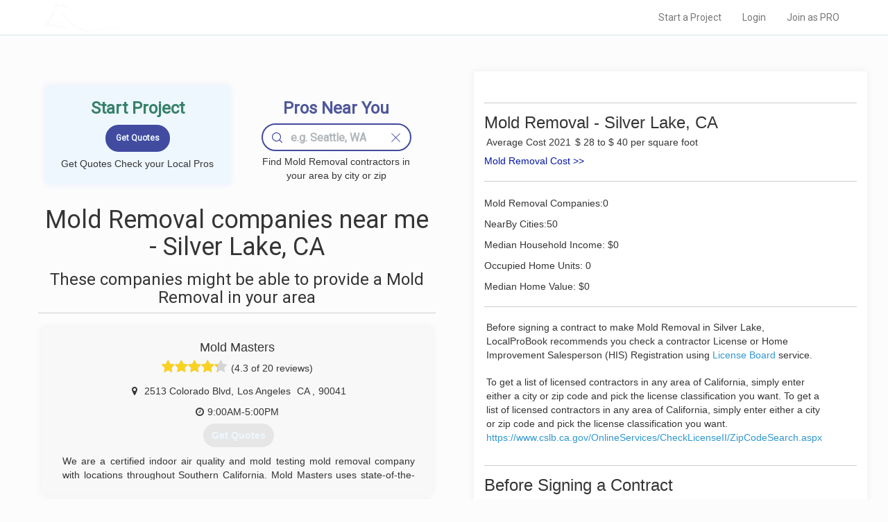

--- FILE ---
content_type: application/javascript
request_url: https://www.localprobook.com/js/app.js
body_size: 99797
content:
!function(t){function e(r){if(n[r])return n[r].exports;var i=n[r]={i:r,l:!1,exports:{}};return t[r].call(i.exports,i,i.exports,e),i.l=!0,i.exports}var n={};e.m=t,e.c=n,e.d=function(t,n,r){e.o(t,n)||Object.defineProperty(t,n,{configurable:!1,enumerable:!0,get:r})},e.n=function(t){var n=t&&t.__esModule?function(){return t.default}:function(){return t};return e.d(n,"a",n),n},e.o=function(t,e){return Object.prototype.hasOwnProperty.call(t,e)},e.p="",e(e.s=8)}([function(t,e,n){"use strict";function r(t){return"[object Array]"===T.call(t)}function i(t){return"[object ArrayBuffer]"===T.call(t)}function o(t){return"undefined"!=typeof FormData&&t instanceof FormData}function a(t){return"undefined"!=typeof ArrayBuffer&&ArrayBuffer.isView?ArrayBuffer.isView(t):t&&t.buffer&&t.buffer instanceof ArrayBuffer}function s(t){return"string"==typeof t}function u(t){return"number"==typeof t}function c(t){return void 0===t}function l(t){return null!==t&&"object"==typeof t}function f(t){return"[object Date]"===T.call(t)}function p(t){return"[object File]"===T.call(t)}function d(t){return"[object Blob]"===T.call(t)}function h(t){return"[object Function]"===T.call(t)}function v(t){return l(t)&&h(t.pipe)}function g(t){return"undefined"!=typeof URLSearchParams&&t instanceof URLSearchParams}function m(t){return t.replace(/^\s*/,"").replace(/\s*$/,"")}function y(){return("undefined"==typeof navigator||"ReactNative"!==navigator.product)&&("undefined"!=typeof window&&"undefined"!=typeof document)}function b(t,e){if(null!==t&&void 0!==t)if("object"==typeof t||r(t)||(t=[t]),r(t))for(var n=0,i=t.length;n<i;n++)e.call(null,t[n],n,t);else for(var o in t)Object.prototype.hasOwnProperty.call(t,o)&&e.call(null,t[o],o,t)}function _(){function t(t,n){"object"==typeof e[n]&&"object"==typeof t?e[n]=_(e[n],t):e[n]=t}for(var e={},n=0,r=arguments.length;n<r;n++)b(arguments[n],t);return e}function w(t,e,n){return b(e,function(e,r){t[r]=n&&"function"==typeof e?x(e,n):e}),t}var x=n(3),C=n(17),T=Object.prototype.toString;t.exports={isArray:r,isArrayBuffer:i,isBuffer:C,isFormData:o,isArrayBufferView:a,isString:s,isNumber:u,isObject:l,isUndefined:c,isDate:f,isFile:p,isBlob:d,isFunction:h,isStream:v,isURLSearchParams:g,isStandardBrowserEnv:y,forEach:b,merge:_,extend:w,trim:m}},function(t,e,n){"use strict";(function(e){function r(t,e){!i.isUndefined(t)&&i.isUndefined(t["Content-Type"])&&(t["Content-Type"]=e)}var i=n(0),o=n(20),a={"Content-Type":"application/x-www-form-urlencoded"},s={adapter:function(){var t;return"undefined"!=typeof XMLHttpRequest?t=n(4):void 0!==e&&(t=n(4)),t}(),transformRequest:[function(t,e){return o(e,"Content-Type"),i.isFormData(t)||i.isArrayBuffer(t)||i.isBuffer(t)||i.isStream(t)||i.isFile(t)||i.isBlob(t)?t:i.isArrayBufferView(t)?t.buffer:i.isURLSearchParams(t)?(r(e,"application/x-www-form-urlencoded;charset=utf-8"),t.toString()):i.isObject(t)?(r(e,"application/json;charset=utf-8"),JSON.stringify(t)):t}],transformResponse:[function(t){if("string"==typeof t)try{t=JSON.parse(t)}catch(t){}return t}],timeout:0,xsrfCookieName:"XSRF-TOKEN",xsrfHeaderName:"X-XSRF-TOKEN",maxContentLength:-1,validateStatus:function(t){return t>=200&&t<300}};s.headers={common:{Accept:"application/json, text/plain, */*"}},i.forEach(["delete","get","head"],function(t){s.headers[t]={}}),i.forEach(["post","put","patch"],function(t){s.headers[t]=i.merge(a)}),t.exports=s}).call(e,n(19))},function(t,e){var n;n=function(){return this}();try{n=n||Function("return this")()||(0,eval)("this")}catch(t){"object"==typeof window&&(n=window)}t.exports=n},function(t,e,n){"use strict";t.exports=function(t,e){return function(){for(var n=new Array(arguments.length),r=0;r<n.length;r++)n[r]=arguments[r];return t.apply(e,n)}}},function(t,e,n){"use strict";var r=n(0),i=n(21),o=n(23),a=n(24),s=n(25),u=n(5),c="undefined"!=typeof window&&window.btoa&&window.btoa.bind(window)||n(26);t.exports=function(t){return new Promise(function(e,l){var f=t.data,p=t.headers;r.isFormData(f)&&delete p["Content-Type"];var d=new XMLHttpRequest,h="onreadystatechange",v=!1;if("undefined"==typeof window||!window.XDomainRequest||"withCredentials"in d||s(t.url)||(d=new window.XDomainRequest,h="onload",v=!0,d.onprogress=function(){},d.ontimeout=function(){}),t.auth){var g=t.auth.username||"",m=t.auth.password||"";p.Authorization="Basic "+c(g+":"+m)}if(d.open(t.method.toUpperCase(),o(t.url,t.params,t.paramsSerializer),!0),d.timeout=t.timeout,d[h]=function(){if(d&&(4===d.readyState||v)&&(0!==d.status||d.responseURL&&0===d.responseURL.indexOf("file:"))){var n="getAllResponseHeaders"in d?a(d.getAllResponseHeaders()):null,r=t.responseType&&"text"!==t.responseType?d.response:d.responseText,o={data:r,status:1223===d.status?204:d.status,statusText:1223===d.status?"No Content":d.statusText,headers:n,config:t,request:d};i(e,l,o),d=null}},d.onerror=function(){l(u("Network Error",t,null,d)),d=null},d.ontimeout=function(){l(u("timeout of "+t.timeout+"ms exceeded",t,"ECONNABORTED",d)),d=null},r.isStandardBrowserEnv()){var y=n(27),b=(t.withCredentials||s(t.url))&&t.xsrfCookieName?y.read(t.xsrfCookieName):void 0;b&&(p[t.xsrfHeaderName]=b)}if("setRequestHeader"in d&&r.forEach(p,function(t,e){void 0===f&&"content-type"===e.toLowerCase()?delete p[e]:d.setRequestHeader(e,t)}),t.withCredentials&&(d.withCredentials=!0),t.responseType)try{d.responseType=t.responseType}catch(e){if("json"!==t.responseType)throw e}"function"==typeof t.onDownloadProgress&&d.addEventListener("progress",t.onDownloadProgress),"function"==typeof t.onUploadProgress&&d.upload&&d.upload.addEventListener("progress",t.onUploadProgress),t.cancelToken&&t.cancelToken.promise.then(function(t){d&&(d.abort(),l(t),d=null)}),void 0===f&&(f=null),d.send(f)})}},function(t,e,n){"use strict";var r=n(22);t.exports=function(t,e,n,i,o){var a=new Error(t);return r(a,e,n,i,o)}},function(t,e,n){"use strict";t.exports=function(t){return!(!t||!t.__CANCEL__)}},function(t,e,n){"use strict";function r(t){this.message=t}r.prototype.toString=function(){return"Cancel"+(this.message?": "+this.message:"")},r.prototype.__CANCEL__=!0,t.exports=r},function(t,e,n){n(9),t.exports=n(40)},function(t,e,n){n(10),window.Vue=n(35),Vue.component("example-component",n(36));new Vue({el:"#app"})},function(t,e,n){window._=n(11);try{window.$=window.jQuery=n(13),n(14)}catch(t){}window.axios=n(15),window.axios.defaults.headers.common["X-Requested-With"]="XMLHttpRequest";var r=document.head.querySelector('meta[name="csrf-token"]');r&&(window.axios.defaults.headers.common["X-CSRF-TOKEN"]=r.content)},function(t,e,n){(function(t,r){var i;(function(){function o(t,e){return t.set(e[0],e[1]),t}function a(t,e){return t.add(e),t}function s(t,e,n){switch(n.length){case 0:return t.call(e);case 1:return t.call(e,n[0]);case 2:return t.call(e,n[0],n[1]);case 3:return t.call(e,n[0],n[1],n[2])}return t.apply(e,n)}function u(t,e,n,r){for(var i=-1,o=null==t?0:t.length;++i<o;){var a=t[i];e(r,a,n(a),t)}return r}function c(t,e){for(var n=-1,r=null==t?0:t.length;++n<r&&!1!==e(t[n],n,t););return t}function l(t,e){for(var n=null==t?0:t.length;n--&&!1!==e(t[n],n,t););return t}function f(t,e){for(var n=-1,r=null==t?0:t.length;++n<r;)if(!e(t[n],n,t))return!1;return!0}function p(t,e){for(var n=-1,r=null==t?0:t.length,i=0,o=[];++n<r;){var a=t[n];e(a,n,t)&&(o[i++]=a)}return o}function d(t,e){return!!(null==t?0:t.length)&&T(t,e,0)>-1}function h(t,e,n){for(var r=-1,i=null==t?0:t.length;++r<i;)if(n(e,t[r]))return!0;return!1}function v(t,e){for(var n=-1,r=null==t?0:t.length,i=Array(r);++n<r;)i[n]=e(t[n],n,t);return i}function g(t,e){for(var n=-1,r=e.length,i=t.length;++n<r;)t[i+n]=e[n];return t}function m(t,e,n,r){var i=-1,o=null==t?0:t.length;for(r&&o&&(n=t[++i]);++i<o;)n=e(n,t[i],i,t);return n}function y(t,e,n,r){var i=null==t?0:t.length;for(r&&i&&(n=t[--i]);i--;)n=e(n,t[i],i,t);return n}function b(t,e){for(var n=-1,r=null==t?0:t.length;++n<r;)if(e(t[n],n,t))return!0;return!1}function _(t){return t.split("")}function w(t){return t.match(qe)||[]}function x(t,e,n){var r;return n(t,function(t,n,i){if(e(t,n,i))return r=n,!1}),r}function C(t,e,n,r){for(var i=t.length,o=n+(r?1:-1);r?o--:++o<i;)if(e(t[o],o,t))return o;return-1}function T(t,e,n){return e===e?G(t,e,n):C(t,A,n)}function $(t,e,n,r){for(var i=n-1,o=t.length;++i<o;)if(r(t[i],e))return i;return-1}function A(t){return t!==t}function k(t,e){var n=null==t?0:t.length;return n?N(t,e)/n:Lt}function E(t){return function(e){return null==e?it:e[t]}}function S(t){return function(e){return null==t?it:t[e]}}function O(t,e,n,r,i){return i(t,function(t,i,o){n=r?(r=!1,t):e(n,t,i,o)}),n}function j(t,e){var n=t.length;for(t.sort(e);n--;)t[n]=t[n].value;return t}function N(t,e){for(var n,r=-1,i=t.length;++r<i;){var o=e(t[r]);o!==it&&(n=n===it?o:n+o)}return n}function D(t,e){for(var n=-1,r=Array(t);++n<t;)r[n]=e(n);return r}function I(t,e){return v(e,function(e){return[e,t[e]]})}function L(t){return function(e){return t(e)}}function R(t,e){return v(e,function(e){return t[e]})}function P(t,e){return t.has(e)}function F(t,e){for(var n=-1,r=t.length;++n<r&&T(e,t[n],0)>-1;);return n}function M(t,e){for(var n=t.length;n--&&T(e,t[n],0)>-1;);return n}function q(t,e){for(var n=t.length,r=0;n--;)t[n]===e&&++r;return r}function H(t){return"\\"+En[t]}function B(t,e){return null==t?it:t[e]}function U(t){return bn.test(t)}function W(t){return _n.test(t)}function z(t){for(var e,n=[];!(e=t.next()).done;)n.push(e.value);return n}function V(t){var e=-1,n=Array(t.size);return t.forEach(function(t,r){n[++e]=[r,t]}),n}function X(t,e){return function(n){return t(e(n))}}function K(t,e){for(var n=-1,r=t.length,i=0,o=[];++n<r;){var a=t[n];a!==e&&a!==lt||(t[n]=lt,o[i++]=n)}return o}function J(t){var e=-1,n=Array(t.size);return t.forEach(function(t){n[++e]=t}),n}function Q(t){var e=-1,n=Array(t.size);return t.forEach(function(t){n[++e]=[t,t]}),n}function G(t,e,n){for(var r=n-1,i=t.length;++r<i;)if(t[r]===e)return r;return-1}function Z(t,e,n){for(var r=n+1;r--;)if(t[r]===e)return r;return r}function Y(t){return U(t)?et(t):zn(t)}function tt(t){return U(t)?nt(t):_(t)}function et(t){for(var e=mn.lastIndex=0;mn.test(t);)++e;return e}function nt(t){return t.match(mn)||[]}function rt(t){return t.match(yn)||[]}var it,ot=200,at="Unsupported core-js use. Try https://npms.io/search?q=ponyfill.",st="Expected a function",ut="__lodash_hash_undefined__",ct=500,lt="__lodash_placeholder__",ft=1,pt=2,dt=4,ht=1,vt=2,gt=1,mt=2,yt=4,bt=8,_t=16,wt=32,xt=64,Ct=128,Tt=256,$t=512,At=30,kt="...",Et=800,St=16,Ot=1,jt=2,Nt=1/0,Dt=9007199254740991,It=1.7976931348623157e308,Lt=NaN,Rt=4294967295,Pt=Rt-1,Ft=Rt>>>1,Mt=[["ary",Ct],["bind",gt],["bindKey",mt],["curry",bt],["curryRight",_t],["flip",$t],["partial",wt],["partialRight",xt],["rearg",Tt]],qt="[object Arguments]",Ht="[object Array]",Bt="[object AsyncFunction]",Ut="[object Boolean]",Wt="[object Date]",zt="[object DOMException]",Vt="[object Error]",Xt="[object Function]",Kt="[object GeneratorFunction]",Jt="[object Map]",Qt="[object Number]",Gt="[object Null]",Zt="[object Object]",Yt="[object Proxy]",te="[object RegExp]",ee="[object Set]",ne="[object String]",re="[object Symbol]",ie="[object Undefined]",oe="[object WeakMap]",ae="[object WeakSet]",se="[object ArrayBuffer]",ue="[object DataView]",ce="[object Float32Array]",le="[object Float64Array]",fe="[object Int8Array]",pe="[object Int16Array]",de="[object Int32Array]",he="[object Uint8Array]",ve="[object Uint8ClampedArray]",ge="[object Uint16Array]",me="[object Uint32Array]",ye=/\b__p \+= '';/g,be=/\b(__p \+=) '' \+/g,_e=/(__e\(.*?\)|\b__t\)) \+\n'';/g,we=/&(?:amp|lt|gt|quot|#39);/g,xe=/[&<>"']/g,Ce=RegExp(we.source),Te=RegExp(xe.source),$e=/<%-([\s\S]+?)%>/g,Ae=/<%([\s\S]+?)%>/g,ke=/<%=([\s\S]+?)%>/g,Ee=/\.|\[(?:[^[\]]*|(["'])(?:(?!\1)[^\\]|\\.)*?\1)\]/,Se=/^\w*$/,Oe=/^\./,je=/[^.[\]]+|\[(?:(-?\d+(?:\.\d+)?)|(["'])((?:(?!\2)[^\\]|\\.)*?)\2)\]|(?=(?:\.|\[\])(?:\.|\[\]|$))/g,Ne=/[\\^$.*+?()[\]{}|]/g,De=RegExp(Ne.source),Ie=/^\s+|\s+$/g,Le=/^\s+/,Re=/\s+$/,Pe=/\{(?:\n\/\* \[wrapped with .+\] \*\/)?\n?/,Fe=/\{\n\/\* \[wrapped with (.+)\] \*/,Me=/,? & /,qe=/[^\x00-\x2f\x3a-\x40\x5b-\x60\x7b-\x7f]+/g,He=/\\(\\)?/g,Be=/\$\{([^\\}]*(?:\\.[^\\}]*)*)\}/g,Ue=/\w*$/,We=/^[-+]0x[0-9a-f]+$/i,ze=/^0b[01]+$/i,Ve=/^\[object .+?Constructor\]$/,Xe=/^0o[0-7]+$/i,Ke=/^(?:0|[1-9]\d*)$/,Je=/[\xc0-\xd6\xd8-\xf6\xf8-\xff\u0100-\u017f]/g,Qe=/($^)/,Ge=/['\n\r\u2028\u2029\\]/g,Ze="\\u0300-\\u036f\\ufe20-\\ufe2f\\u20d0-\\u20ff",Ye="\\xac\\xb1\\xd7\\xf7\\x00-\\x2f\\x3a-\\x40\\x5b-\\x60\\x7b-\\xbf\\u2000-\\u206f \\t\\x0b\\f\\xa0\\ufeff\\n\\r\\u2028\\u2029\\u1680\\u180e\\u2000\\u2001\\u2002\\u2003\\u2004\\u2005\\u2006\\u2007\\u2008\\u2009\\u200a\\u202f\\u205f\\u3000",tn="["+Ye+"]",en="["+Ze+"]",nn="[a-z\\xdf-\\xf6\\xf8-\\xff]",rn="[^\\ud800-\\udfff"+Ye+"\\d+\\u2700-\\u27bfa-z\\xdf-\\xf6\\xf8-\\xffA-Z\\xc0-\\xd6\\xd8-\\xde]",on="\\ud83c[\\udffb-\\udfff]",an="(?:\\ud83c[\\udde6-\\uddff]){2}",sn="[\\ud800-\\udbff][\\udc00-\\udfff]",un="[A-Z\\xc0-\\xd6\\xd8-\\xde]",cn="(?:"+nn+"|"+rn+")",ln="(?:[\\u0300-\\u036f\\ufe20-\\ufe2f\\u20d0-\\u20ff]|\\ud83c[\\udffb-\\udfff])?",fn="(?:\\u200d(?:"+["[^\\ud800-\\udfff]",an,sn].join("|")+")[\\ufe0e\\ufe0f]?"+ln+")*",pn="[\\ufe0e\\ufe0f]?"+ln+fn,dn="(?:"+["[\\u2700-\\u27bf]",an,sn].join("|")+")"+pn,hn="(?:"+["[^\\ud800-\\udfff]"+en+"?",en,an,sn,"[\\ud800-\\udfff]"].join("|")+")",vn=RegExp("['’]","g"),gn=RegExp(en,"g"),mn=RegExp(on+"(?="+on+")|"+hn+pn,"g"),yn=RegExp([un+"?"+nn+"+(?:['’](?:d|ll|m|re|s|t|ve))?(?="+[tn,un,"$"].join("|")+")","(?:[A-Z\\xc0-\\xd6\\xd8-\\xde]|[^\\ud800-\\udfff\\xac\\xb1\\xd7\\xf7\\x00-\\x2f\\x3a-\\x40\\x5b-\\x60\\x7b-\\xbf\\u2000-\\u206f \\t\\x0b\\f\\xa0\\ufeff\\n\\r\\u2028\\u2029\\u1680\\u180e\\u2000\\u2001\\u2002\\u2003\\u2004\\u2005\\u2006\\u2007\\u2008\\u2009\\u200a\\u202f\\u205f\\u3000\\d+\\u2700-\\u27bfa-z\\xdf-\\xf6\\xf8-\\xffA-Z\\xc0-\\xd6\\xd8-\\xde])+(?:['’](?:D|LL|M|RE|S|T|VE))?(?="+[tn,un+cn,"$"].join("|")+")",un+"?"+cn+"+(?:['’](?:d|ll|m|re|s|t|ve))?",un+"+(?:['’](?:D|LL|M|RE|S|T|VE))?","\\d*(?:(?:1ST|2ND|3RD|(?![123])\\dTH)\\b)","\\d*(?:(?:1st|2nd|3rd|(?![123])\\dth)\\b)","\\d+",dn].join("|"),"g"),bn=RegExp("[\\u200d\\ud800-\\udfff"+Ze+"\\ufe0e\\ufe0f]"),_n=/[a-z][A-Z]|[A-Z]{2,}[a-z]|[0-9][a-zA-Z]|[a-zA-Z][0-9]|[^a-zA-Z0-9 ]/,wn=["Array","Buffer","DataView","Date","Error","Float32Array","Float64Array","Function","Int8Array","Int16Array","Int32Array","Map","Math","Object","Promise","RegExp","Set","String","Symbol","TypeError","Uint8Array","Uint8ClampedArray","Uint16Array","Uint32Array","WeakMap","_","clearTimeout","isFinite","parseInt","setTimeout"],xn=-1,Cn={};Cn[ce]=Cn[le]=Cn[fe]=Cn[pe]=Cn[de]=Cn[he]=Cn[ve]=Cn[ge]=Cn[me]=!0,Cn[qt]=Cn[Ht]=Cn[se]=Cn[Ut]=Cn[ue]=Cn[Wt]=Cn[Vt]=Cn[Xt]=Cn[Jt]=Cn[Qt]=Cn[Zt]=Cn[te]=Cn[ee]=Cn[ne]=Cn[oe]=!1;var Tn={};Tn[qt]=Tn[Ht]=Tn[se]=Tn[ue]=Tn[Ut]=Tn[Wt]=Tn[ce]=Tn[le]=Tn[fe]=Tn[pe]=Tn[de]=Tn[Jt]=Tn[Qt]=Tn[Zt]=Tn[te]=Tn[ee]=Tn[ne]=Tn[re]=Tn[he]=Tn[ve]=Tn[ge]=Tn[me]=!0,Tn[Vt]=Tn[Xt]=Tn[oe]=!1;var $n={"À":"A","Á":"A","Â":"A","Ã":"A","Ä":"A","Å":"A","à":"a","á":"a","â":"a","ã":"a","ä":"a","å":"a","Ç":"C","ç":"c","Ð":"D","ð":"d","È":"E","É":"E","Ê":"E","Ë":"E","è":"e","é":"e","ê":"e","ë":"e","Ì":"I","Í":"I","Î":"I","Ï":"I","ì":"i","í":"i","î":"i","ï":"i","Ñ":"N","ñ":"n","Ò":"O","Ó":"O","Ô":"O","Õ":"O","Ö":"O","Ø":"O","ò":"o","ó":"o","ô":"o","õ":"o","ö":"o","ø":"o","Ù":"U","Ú":"U","Û":"U","Ü":"U","ù":"u","ú":"u","û":"u","ü":"u","Ý":"Y","ý":"y","ÿ":"y","Æ":"Ae","æ":"ae","Þ":"Th","þ":"th","ß":"ss","Ā":"A","Ă":"A","Ą":"A","ā":"a","ă":"a","ą":"a","Ć":"C","Ĉ":"C","Ċ":"C","Č":"C","ć":"c","ĉ":"c","ċ":"c","č":"c","Ď":"D","Đ":"D","ď":"d","đ":"d","Ē":"E","Ĕ":"E","Ė":"E","Ę":"E","Ě":"E","ē":"e","ĕ":"e","ė":"e","ę":"e","ě":"e","Ĝ":"G","Ğ":"G","Ġ":"G","Ģ":"G","ĝ":"g","ğ":"g","ġ":"g","ģ":"g","Ĥ":"H","Ħ":"H","ĥ":"h","ħ":"h","Ĩ":"I","Ī":"I","Ĭ":"I","Į":"I","İ":"I","ĩ":"i","ī":"i","ĭ":"i","į":"i","ı":"i","Ĵ":"J","ĵ":"j","Ķ":"K","ķ":"k","ĸ":"k","Ĺ":"L","Ļ":"L","Ľ":"L","Ŀ":"L","Ł":"L","ĺ":"l","ļ":"l","ľ":"l","ŀ":"l","ł":"l","Ń":"N","Ņ":"N","Ň":"N","Ŋ":"N","ń":"n","ņ":"n","ň":"n","ŋ":"n","Ō":"O","Ŏ":"O","Ő":"O","ō":"o","ŏ":"o","ő":"o","Ŕ":"R","Ŗ":"R","Ř":"R","ŕ":"r","ŗ":"r","ř":"r","Ś":"S","Ŝ":"S","Ş":"S","Š":"S","ś":"s","ŝ":"s","ş":"s","š":"s","Ţ":"T","Ť":"T","Ŧ":"T","ţ":"t","ť":"t","ŧ":"t","Ũ":"U","Ū":"U","Ŭ":"U","Ů":"U","Ű":"U","Ų":"U","ũ":"u","ū":"u","ŭ":"u","ů":"u","ű":"u","ų":"u","Ŵ":"W","ŵ":"w","Ŷ":"Y","ŷ":"y","Ÿ":"Y","Ź":"Z","Ż":"Z","Ž":"Z","ź":"z","ż":"z","ž":"z","Ĳ":"IJ","ĳ":"ij","Œ":"Oe","œ":"oe","ŉ":"'n","ſ":"s"},An={"&":"&amp;","<":"&lt;",">":"&gt;",'"':"&quot;","'":"&#39;"},kn={"&amp;":"&","&lt;":"<","&gt;":">","&quot;":'"',"&#39;":"'"},En={"\\":"\\","'":"'","\n":"n","\r":"r","\u2028":"u2028","\u2029":"u2029"},Sn=parseFloat,On=parseInt,jn="object"==typeof t&&t&&t.Object===Object&&t,Nn="object"==typeof self&&self&&self.Object===Object&&self,Dn=jn||Nn||Function("return this")(),In="object"==typeof e&&e&&!e.nodeType&&e,Ln=In&&"object"==typeof r&&r&&!r.nodeType&&r,Rn=Ln&&Ln.exports===In,Pn=Rn&&jn.process,Fn=function(){try{return Pn&&Pn.binding&&Pn.binding("util")}catch(t){}}(),Mn=Fn&&Fn.isArrayBuffer,qn=Fn&&Fn.isDate,Hn=Fn&&Fn.isMap,Bn=Fn&&Fn.isRegExp,Un=Fn&&Fn.isSet,Wn=Fn&&Fn.isTypedArray,zn=E("length"),Vn=S($n),Xn=S(An),Kn=S(kn),Jn=function t(e){function n(t){if(ou(t)&&!mp(t)&&!(t instanceof _)){if(t instanceof i)return t;if(gl.call(t,"__wrapped__"))return na(t)}return new i(t)}function r(){}function i(t,e){this.__wrapped__=t,this.__actions__=[],this.__chain__=!!e,this.__index__=0,this.__values__=it}function _(t){this.__wrapped__=t,this.__actions__=[],this.__dir__=1,this.__filtered__=!1,this.__iteratees__=[],this.__takeCount__=Rt,this.__views__=[]}function S(){var t=new _(this.__wrapped__);return t.__actions__=Pi(this.__actions__),t.__dir__=this.__dir__,t.__filtered__=this.__filtered__,t.__iteratees__=Pi(this.__iteratees__),t.__takeCount__=this.__takeCount__,t.__views__=Pi(this.__views__),t}function G(){if(this.__filtered__){var t=new _(this);t.__dir__=-1,t.__filtered__=!0}else t=this.clone(),t.__dir__*=-1;return t}function et(){var t=this.__wrapped__.value(),e=this.__dir__,n=mp(t),r=e<0,i=n?t.length:0,o=ko(0,i,this.__views__),a=o.start,s=o.end,u=s-a,c=r?s:a-1,l=this.__iteratees__,f=l.length,p=0,d=Vl(u,this.__takeCount__);if(!n||!r&&i==u&&d==u)return yi(t,this.__actions__);var h=[];t:for(;u--&&p<d;){c+=e;for(var v=-1,g=t[c];++v<f;){var m=l[v],y=m.iteratee,b=m.type,_=y(g);if(b==jt)g=_;else if(!_){if(b==Ot)continue t;break t}}h[p++]=g}return h}function nt(t){var e=-1,n=null==t?0:t.length;for(this.clear();++e<n;){var r=t[e];this.set(r[0],r[1])}}function qe(){this.__data__=nf?nf(null):{},this.size=0}function Ze(t){var e=this.has(t)&&delete this.__data__[t];return this.size-=e?1:0,e}function Ye(t){var e=this.__data__;if(nf){var n=e[t];return n===ut?it:n}return gl.call(e,t)?e[t]:it}function tn(t){var e=this.__data__;return nf?e[t]!==it:gl.call(e,t)}function en(t,e){var n=this.__data__;return this.size+=this.has(t)?0:1,n[t]=nf&&e===it?ut:e,this}function nn(t){var e=-1,n=null==t?0:t.length;for(this.clear();++e<n;){var r=t[e];this.set(r[0],r[1])}}function rn(){this.__data__=[],this.size=0}function on(t){var e=this.__data__,n=Qn(e,t);return!(n<0)&&(n==e.length-1?e.pop():Ol.call(e,n,1),--this.size,!0)}function an(t){var e=this.__data__,n=Qn(e,t);return n<0?it:e[n][1]}function sn(t){return Qn(this.__data__,t)>-1}function un(t,e){var n=this.__data__,r=Qn(n,t);return r<0?(++this.size,n.push([t,e])):n[r][1]=e,this}function cn(t){var e=-1,n=null==t?0:t.length;for(this.clear();++e<n;){var r=t[e];this.set(r[0],r[1])}}function ln(){this.size=0,this.__data__={hash:new nt,map:new(Zl||nn),string:new nt}}function fn(t){var e=Co(this,t).delete(t);return this.size-=e?1:0,e}function pn(t){return Co(this,t).get(t)}function dn(t){return Co(this,t).has(t)}function hn(t,e){var n=Co(this,t),r=n.size;return n.set(t,e),this.size+=n.size==r?0:1,this}function mn(t){var e=-1,n=null==t?0:t.length;for(this.__data__=new cn;++e<n;)this.add(t[e])}function yn(t){return this.__data__.set(t,ut),this}function bn(t){return this.__data__.has(t)}function _n(t){var e=this.__data__=new nn(t);this.size=e.size}function $n(){this.__data__=new nn,this.size=0}function An(t){var e=this.__data__,n=e.delete(t);return this.size=e.size,n}function kn(t){return this.__data__.get(t)}function En(t){return this.__data__.has(t)}function jn(t,e){var n=this.__data__;if(n instanceof nn){var r=n.__data__;if(!Zl||r.length<ot-1)return r.push([t,e]),this.size=++n.size,this;n=this.__data__=new cn(r)}return n.set(t,e),this.size=n.size,this}function Nn(t,e){var n=mp(t),r=!n&&gp(t),i=!n&&!r&&bp(t),o=!n&&!r&&!i&&Tp(t),a=n||r||i||o,s=a?D(t.length,cl):[],u=s.length;for(var c in t)!e&&!gl.call(t,c)||a&&("length"==c||i&&("offset"==c||"parent"==c)||o&&("buffer"==c||"byteLength"==c||"byteOffset"==c)||Lo(c,u))||s.push(c);return s}function In(t){var e=t.length;return e?t[Yr(0,e-1)]:it}function Ln(t,e){return Zo(Pi(t),nr(e,0,t.length))}function Pn(t){return Zo(Pi(t))}function Fn(t,e,n){(n===it||zs(t[e],n))&&(n!==it||e in t)||tr(t,e,n)}function zn(t,e,n){var r=t[e];gl.call(t,e)&&zs(r,n)&&(n!==it||e in t)||tr(t,e,n)}function Qn(t,e){for(var n=t.length;n--;)if(zs(t[n][0],e))return n;return-1}function Gn(t,e,n,r){return vf(t,function(t,i,o){e(r,t,n(t),o)}),r}function Zn(t,e){return t&&Fi(e,qu(e),t)}function Yn(t,e){return t&&Fi(e,Hu(e),t)}function tr(t,e,n){"__proto__"==e&&Il?Il(t,e,{configurable:!0,enumerable:!0,value:n,writable:!0}):t[e]=n}function er(t,e){for(var n=-1,r=e.length,i=nl(r),o=null==t;++n<r;)i[n]=o?it:Pu(t,e[n]);return i}function nr(t,e,n){return t===t&&(n!==it&&(t=t<=n?t:n),e!==it&&(t=t>=e?t:e)),t}function rr(t,e,n,r,i,o){var a,s=e&ft,u=e&pt,l=e&dt;if(n&&(a=i?n(t,r,i,o):n(t)),a!==it)return a;if(!iu(t))return t;var f=mp(t);if(f){if(a=Oo(t),!s)return Pi(t,a)}else{var p=kf(t),d=p==Xt||p==Kt;if(bp(t))return $i(t,s);if(p==Zt||p==qt||d&&!i){if(a=u||d?{}:jo(t),!s)return u?qi(t,Yn(a,t)):Mi(t,Zn(a,t))}else{if(!Tn[p])return i?t:{};a=No(t,p,rr,s)}}o||(o=new _n);var h=o.get(t);if(h)return h;o.set(t,a);var v=l?u?bo:yo:u?Hu:qu,g=f?it:v(t);return c(g||t,function(r,i){g&&(i=r,r=t[i]),zn(a,i,rr(r,e,n,i,t,o))}),a}function ir(t){var e=qu(t);return function(n){return or(n,t,e)}}function or(t,e,n){var r=n.length;if(null==t)return!r;for(t=sl(t);r--;){var i=n[r],o=e[i],a=t[i];if(a===it&&!(i in t)||!o(a))return!1}return!0}function ar(t,e,n){if("function"!=typeof t)throw new ll(st);return Of(function(){t.apply(it,n)},e)}function sr(t,e,n,r){var i=-1,o=d,a=!0,s=t.length,u=[],c=e.length;if(!s)return u;n&&(e=v(e,L(n))),r?(o=h,a=!1):e.length>=ot&&(o=P,a=!1,e=new mn(e));t:for(;++i<s;){var l=t[i],f=null==n?l:n(l);if(l=r||0!==l?l:0,a&&f===f){for(var p=c;p--;)if(e[p]===f)continue t;u.push(l)}else o(e,f,r)||u.push(l)}return u}function ur(t,e){var n=!0;return vf(t,function(t,r,i){return n=!!e(t,r,i)}),n}function cr(t,e,n){for(var r=-1,i=t.length;++r<i;){var o=t[r],a=e(o);if(null!=a&&(s===it?a===a&&!gu(a):n(a,s)))var s=a,u=o}return u}function lr(t,e,n,r){var i=t.length;for(n=xu(n),n<0&&(n=-n>i?0:i+n),r=r===it||r>i?i:xu(r),r<0&&(r+=i),r=n>r?0:Cu(r);n<r;)t[n++]=e;return t}function fr(t,e){var n=[];return vf(t,function(t,r,i){e(t,r,i)&&n.push(t)}),n}function pr(t,e,n,r,i){var o=-1,a=t.length;for(n||(n=Io),i||(i=[]);++o<a;){var s=t[o];e>0&&n(s)?e>1?pr(s,e-1,n,r,i):g(i,s):r||(i[i.length]=s)}return i}function dr(t,e){return t&&mf(t,e,qu)}function hr(t,e){return t&&yf(t,e,qu)}function vr(t,e){return p(e,function(e){return eu(t[e])})}function gr(t,e){e=Ci(e,t);for(var n=0,r=e.length;null!=t&&n<r;)t=t[Yo(e[n++])];return n&&n==r?t:it}function mr(t,e,n){var r=e(t);return mp(t)?r:g(r,n(t))}function yr(t){return null==t?t===it?ie:Gt:Dl&&Dl in sl(t)?Ao(t):Vo(t)}function br(t,e){return t>e}function _r(t,e){return null!=t&&gl.call(t,e)}function wr(t,e){return null!=t&&e in sl(t)}function xr(t,e,n){return t>=Vl(e,n)&&t<zl(e,n)}function Cr(t,e,n){for(var r=n?h:d,i=t[0].length,o=t.length,a=o,s=nl(o),u=1/0,c=[];a--;){var l=t[a];a&&e&&(l=v(l,L(e))),u=Vl(l.length,u),s[a]=!n&&(e||i>=120&&l.length>=120)?new mn(a&&l):it}l=t[0];var f=-1,p=s[0];t:for(;++f<i&&c.length<u;){var g=l[f],m=e?e(g):g;if(g=n||0!==g?g:0,!(p?P(p,m):r(c,m,n))){for(a=o;--a;){var y=s[a];if(!(y?P(y,m):r(t[a],m,n)))continue t}p&&p.push(m),c.push(g)}}return c}function Tr(t,e,n,r){return dr(t,function(t,i,o){e(r,n(t),i,o)}),r}function $r(t,e,n){e=Ci(e,t),t=Ko(t,e);var r=null==t?t:t[Yo(wa(e))];return null==r?it:s(r,t,n)}function Ar(t){return ou(t)&&yr(t)==qt}function kr(t){return ou(t)&&yr(t)==se}function Er(t){return ou(t)&&yr(t)==Wt}function Sr(t,e,n,r,i){return t===e||(null==t||null==e||!ou(t)&&!ou(e)?t!==t&&e!==e:Or(t,e,n,r,Sr,i))}function Or(t,e,n,r,i,o){var a=mp(t),s=mp(e),u=a?Ht:kf(t),c=s?Ht:kf(e);u=u==qt?Zt:u,c=c==qt?Zt:c;var l=u==Zt,f=c==Zt,p=u==c;if(p&&bp(t)){if(!bp(e))return!1;a=!0,l=!1}if(p&&!l)return o||(o=new _n),a||Tp(t)?ho(t,e,n,r,i,o):vo(t,e,u,n,r,i,o);if(!(n&ht)){var d=l&&gl.call(t,"__wrapped__"),h=f&&gl.call(e,"__wrapped__");if(d||h){var v=d?t.value():t,g=h?e.value():e;return o||(o=new _n),i(v,g,n,r,o)}}return!!p&&(o||(o=new _n),go(t,e,n,r,i,o))}function jr(t){return ou(t)&&kf(t)==Jt}function Nr(t,e,n,r){var i=n.length,o=i,a=!r;if(null==t)return!o;for(t=sl(t);i--;){var s=n[i];if(a&&s[2]?s[1]!==t[s[0]]:!(s[0]in t))return!1}for(;++i<o;){s=n[i];var u=s[0],c=t[u],l=s[1];if(a&&s[2]){if(c===it&&!(u in t))return!1}else{var f=new _n;if(r)var p=r(c,l,u,t,e,f);if(!(p===it?Sr(l,c,ht|vt,r,f):p))return!1}}return!0}function Dr(t){return!(!iu(t)||qo(t))&&(eu(t)?xl:Ve).test(ta(t))}function Ir(t){return ou(t)&&yr(t)==te}function Lr(t){return ou(t)&&kf(t)==ee}function Rr(t){return ou(t)&&ru(t.length)&&!!Cn[yr(t)]}function Pr(t){return"function"==typeof t?t:null==t?Oc:"object"==typeof t?mp(t)?Ur(t[0],t[1]):Br(t):Fc(t)}function Fr(t){if(!Ho(t))return Wl(t);var e=[];for(var n in sl(t))gl.call(t,n)&&"constructor"!=n&&e.push(n);return e}function Mr(t){if(!iu(t))return zo(t);var e=Ho(t),n=[];for(var r in t)("constructor"!=r||!e&&gl.call(t,r))&&n.push(r);return n}function qr(t,e){return t<e}function Hr(t,e){var n=-1,r=Vs(t)?nl(t.length):[];return vf(t,function(t,i,o){r[++n]=e(t,i,o)}),r}function Br(t){var e=To(t);return 1==e.length&&e[0][2]?Uo(e[0][0],e[0][1]):function(n){return n===t||Nr(n,t,e)}}function Ur(t,e){return Po(t)&&Bo(e)?Uo(Yo(t),e):function(n){var r=Pu(n,t);return r===it&&r===e?Mu(n,t):Sr(e,r,ht|vt)}}function Wr(t,e,n,r,i){t!==e&&mf(e,function(o,a){if(iu(o))i||(i=new _n),zr(t,e,a,n,Wr,r,i);else{var s=r?r(t[a],o,a+"",t,e,i):it;s===it&&(s=o),Fn(t,a,s)}},Hu)}function zr(t,e,n,r,i,o,a){var s=t[n],u=e[n],c=a.get(u);if(c)return void Fn(t,n,c);var l=o?o(s,u,n+"",t,e,a):it,f=l===it;if(f){var p=mp(u),d=!p&&bp(u),h=!p&&!d&&Tp(u);l=u,p||d||h?mp(s)?l=s:Xs(s)?l=Pi(s):d?(f=!1,l=$i(u,!0)):h?(f=!1,l=Ni(u,!0)):l=[]:du(u)||gp(u)?(l=s,gp(s)?l=$u(s):(!iu(s)||r&&eu(s))&&(l=jo(u))):f=!1}f&&(a.set(u,l),i(l,u,r,o,a),a.delete(u)),Fn(t,n,l)}function Vr(t,e){var n=t.length;if(n)return e+=e<0?n:0,Lo(e,n)?t[e]:it}function Xr(t,e,n){var r=-1;return e=v(e.length?e:[Oc],L(xo())),j(Hr(t,function(t,n,i){return{criteria:v(e,function(e){return e(t)}),index:++r,value:t}}),function(t,e){return Ii(t,e,n)})}function Kr(t,e){return Jr(t,e,function(e,n){return Mu(t,n)})}function Jr(t,e,n){for(var r=-1,i=e.length,o={};++r<i;){var a=e[r],s=gr(t,a);n(s,a)&&oi(o,Ci(a,t),s)}return o}function Qr(t){return function(e){return gr(e,t)}}function Gr(t,e,n,r){var i=r?$:T,o=-1,a=e.length,s=t;for(t===e&&(e=Pi(e)),n&&(s=v(t,L(n)));++o<a;)for(var u=0,c=e[o],l=n?n(c):c;(u=i(s,l,u,r))>-1;)s!==t&&Ol.call(s,u,1),Ol.call(t,u,1);return t}function Zr(t,e){for(var n=t?e.length:0,r=n-1;n--;){var i=e[n];if(n==r||i!==o){var o=i;Lo(i)?Ol.call(t,i,1):vi(t,i)}}return t}function Yr(t,e){return t+Ml(Jl()*(e-t+1))}function ti(t,e,n,r){for(var i=-1,o=zl(Fl((e-t)/(n||1)),0),a=nl(o);o--;)a[r?o:++i]=t,t+=n;return a}function ei(t,e){var n="";if(!t||e<1||e>Dt)return n;do{e%2&&(n+=t),(e=Ml(e/2))&&(t+=t)}while(e);return n}function ni(t,e){return jf(Xo(t,e,Oc),t+"")}function ri(t){return In(Yu(t))}function ii(t,e){var n=Yu(t);return Zo(n,nr(e,0,n.length))}function oi(t,e,n,r){if(!iu(t))return t;e=Ci(e,t);for(var i=-1,o=e.length,a=o-1,s=t;null!=s&&++i<o;){var u=Yo(e[i]),c=n;if(i!=a){var l=s[u];c=r?r(l,u,s):it,c===it&&(c=iu(l)?l:Lo(e[i+1])?[]:{})}zn(s,u,c),s=s[u]}return t}function ai(t){return Zo(Yu(t))}function si(t,e,n){var r=-1,i=t.length;e<0&&(e=-e>i?0:i+e),n=n>i?i:n,n<0&&(n+=i),i=e>n?0:n-e>>>0,e>>>=0;for(var o=nl(i);++r<i;)o[r]=t[r+e];return o}function ui(t,e){var n;return vf(t,function(t,r,i){return!(n=e(t,r,i))}),!!n}function ci(t,e,n){var r=0,i=null==t?r:t.length;if("number"==typeof e&&e===e&&i<=Ft){for(;r<i;){var o=r+i>>>1,a=t[o];null!==a&&!gu(a)&&(n?a<=e:a<e)?r=o+1:i=o}return i}return li(t,e,Oc,n)}function li(t,e,n,r){e=n(e);for(var i=0,o=null==t?0:t.length,a=e!==e,s=null===e,u=gu(e),c=e===it;i<o;){var l=Ml((i+o)/2),f=n(t[l]),p=f!==it,d=null===f,h=f===f,v=gu(f);if(a)var g=r||h;else g=c?h&&(r||p):s?h&&p&&(r||!d):u?h&&p&&!d&&(r||!v):!d&&!v&&(r?f<=e:f<e);g?i=l+1:o=l}return Vl(o,Pt)}function fi(t,e){for(var n=-1,r=t.length,i=0,o=[];++n<r;){var a=t[n],s=e?e(a):a;if(!n||!zs(s,u)){var u=s;o[i++]=0===a?0:a}}return o}function pi(t){return"number"==typeof t?t:gu(t)?Lt:+t}function di(t){if("string"==typeof t)return t;if(mp(t))return v(t,di)+"";if(gu(t))return df?df.call(t):"";var e=t+"";return"0"==e&&1/t==-Nt?"-0":e}function hi(t,e,n){var r=-1,i=d,o=t.length,a=!0,s=[],u=s;if(n)a=!1,i=h;else if(o>=ot){var c=e?null:Cf(t);if(c)return J(c);a=!1,i=P,u=new mn}else u=e?[]:s;t:for(;++r<o;){var l=t[r],f=e?e(l):l;if(l=n||0!==l?l:0,a&&f===f){for(var p=u.length;p--;)if(u[p]===f)continue t;e&&u.push(f),s.push(l)}else i(u,f,n)||(u!==s&&u.push(f),s.push(l))}return s}function vi(t,e){return e=Ci(e,t),null==(t=Ko(t,e))||delete t[Yo(wa(e))]}function gi(t,e,n,r){return oi(t,e,n(gr(t,e)),r)}function mi(t,e,n,r){for(var i=t.length,o=r?i:-1;(r?o--:++o<i)&&e(t[o],o,t););return n?si(t,r?0:o,r?o+1:i):si(t,r?o+1:0,r?i:o)}function yi(t,e){var n=t;return n instanceof _&&(n=n.value()),m(e,function(t,e){return e.func.apply(e.thisArg,g([t],e.args))},n)}function bi(t,e,n){var r=t.length;if(r<2)return r?hi(t[0]):[];for(var i=-1,o=nl(r);++i<r;)for(var a=t[i],s=-1;++s<r;)s!=i&&(o[i]=sr(o[i]||a,t[s],e,n));return hi(pr(o,1),e,n)}function _i(t,e,n){for(var r=-1,i=t.length,o=e.length,a={};++r<i;){var s=r<o?e[r]:it;n(a,t[r],s)}return a}function wi(t){return Xs(t)?t:[]}function xi(t){return"function"==typeof t?t:Oc}function Ci(t,e){return mp(t)?t:Po(t,e)?[t]:Nf(ku(t))}function Ti(t,e,n){var r=t.length;return n=n===it?r:n,!e&&n>=r?t:si(t,e,n)}function $i(t,e){if(e)return t.slice();var n=t.length,r=Al?Al(n):new t.constructor(n);return t.copy(r),r}function Ai(t){var e=new t.constructor(t.byteLength);return new $l(e).set(new $l(t)),e}function ki(t,e){var n=e?Ai(t.buffer):t.buffer;return new t.constructor(n,t.byteOffset,t.byteLength)}function Ei(t,e,n){return m(e?n(V(t),ft):V(t),o,new t.constructor)}function Si(t){var e=new t.constructor(t.source,Ue.exec(t));return e.lastIndex=t.lastIndex,e}function Oi(t,e,n){return m(e?n(J(t),ft):J(t),a,new t.constructor)}function ji(t){return pf?sl(pf.call(t)):{}}function Ni(t,e){var n=e?Ai(t.buffer):t.buffer;return new t.constructor(n,t.byteOffset,t.length)}function Di(t,e){if(t!==e){var n=t!==it,r=null===t,i=t===t,o=gu(t),a=e!==it,s=null===e,u=e===e,c=gu(e);if(!s&&!c&&!o&&t>e||o&&a&&u&&!s&&!c||r&&a&&u||!n&&u||!i)return 1;if(!r&&!o&&!c&&t<e||c&&n&&i&&!r&&!o||s&&n&&i||!a&&i||!u)return-1}return 0}function Ii(t,e,n){for(var r=-1,i=t.criteria,o=e.criteria,a=i.length,s=n.length;++r<a;){var u=Di(i[r],o[r]);if(u){if(r>=s)return u;return u*("desc"==n[r]?-1:1)}}return t.index-e.index}function Li(t,e,n,r){for(var i=-1,o=t.length,a=n.length,s=-1,u=e.length,c=zl(o-a,0),l=nl(u+c),f=!r;++s<u;)l[s]=e[s];for(;++i<a;)(f||i<o)&&(l[n[i]]=t[i]);for(;c--;)l[s++]=t[i++];return l}function Ri(t,e,n,r){for(var i=-1,o=t.length,a=-1,s=n.length,u=-1,c=e.length,l=zl(o-s,0),f=nl(l+c),p=!r;++i<l;)f[i]=t[i];for(var d=i;++u<c;)f[d+u]=e[u];for(;++a<s;)(p||i<o)&&(f[d+n[a]]=t[i++]);return f}function Pi(t,e){var n=-1,r=t.length;for(e||(e=nl(r));++n<r;)e[n]=t[n];return e}function Fi(t,e,n,r){var i=!n;n||(n={});for(var o=-1,a=e.length;++o<a;){var s=e[o],u=r?r(n[s],t[s],s,n,t):it;u===it&&(u=t[s]),i?tr(n,s,u):zn(n,s,u)}return n}function Mi(t,e){return Fi(t,$f(t),e)}function qi(t,e){return Fi(t,Af(t),e)}function Hi(t,e){return function(n,r){var i=mp(n)?u:Gn,o=e?e():{};return i(n,t,xo(r,2),o)}}function Bi(t){return ni(function(e,n){var r=-1,i=n.length,o=i>1?n[i-1]:it,a=i>2?n[2]:it;for(o=t.length>3&&"function"==typeof o?(i--,o):it,a&&Ro(n[0],n[1],a)&&(o=i<3?it:o,i=1),e=sl(e);++r<i;){var s=n[r];s&&t(e,s,r,o)}return e})}function Ui(t,e){return function(n,r){if(null==n)return n;if(!Vs(n))return t(n,r);for(var i=n.length,o=e?i:-1,a=sl(n);(e?o--:++o<i)&&!1!==r(a[o],o,a););return n}}function Wi(t){return function(e,n,r){for(var i=-1,o=sl(e),a=r(e),s=a.length;s--;){var u=a[t?s:++i];if(!1===n(o[u],u,o))break}return e}}function zi(t,e,n){function r(){return(this&&this!==Dn&&this instanceof r?o:t).apply(i?n:this,arguments)}var i=e&gt,o=Ki(t);return r}function Vi(t){return function(e){e=ku(e);var n=U(e)?tt(e):it,r=n?n[0]:e.charAt(0),i=n?Ti(n,1).join(""):e.slice(1);return r[t]()+i}}function Xi(t){return function(e){return m($c(oc(e).replace(vn,"")),t,"")}}function Ki(t){return function(){var e=arguments;switch(e.length){case 0:return new t;case 1:return new t(e[0]);case 2:return new t(e[0],e[1]);case 3:return new t(e[0],e[1],e[2]);case 4:return new t(e[0],e[1],e[2],e[3]);case 5:return new t(e[0],e[1],e[2],e[3],e[4]);case 6:return new t(e[0],e[1],e[2],e[3],e[4],e[5]);case 7:return new t(e[0],e[1],e[2],e[3],e[4],e[5],e[6])}var n=hf(t.prototype),r=t.apply(n,e);return iu(r)?r:n}}function Ji(t,e,n){function r(){for(var o=arguments.length,a=nl(o),u=o,c=wo(r);u--;)a[u]=arguments[u];var l=o<3&&a[0]!==c&&a[o-1]!==c?[]:K(a,c);return(o-=l.length)<n?ao(t,e,Zi,r.placeholder,it,a,l,it,it,n-o):s(this&&this!==Dn&&this instanceof r?i:t,this,a)}var i=Ki(t);return r}function Qi(t){return function(e,n,r){var i=sl(e);if(!Vs(e)){var o=xo(n,3);e=qu(e),n=function(t){return o(i[t],t,i)}}var a=t(e,n,r);return a>-1?i[o?e[a]:a]:it}}function Gi(t){return mo(function(e){var n=e.length,r=n,o=i.prototype.thru;for(t&&e.reverse();r--;){var a=e[r];if("function"!=typeof a)throw new ll(st);if(o&&!s&&"wrapper"==_o(a))var s=new i([],!0)}for(r=s?r:n;++r<n;){a=e[r];var u=_o(a),c="wrapper"==u?Tf(a):it;s=c&&Mo(c[0])&&c[1]==(Ct|bt|wt|Tt)&&!c[4].length&&1==c[9]?s[_o(c[0])].apply(s,c[3]):1==a.length&&Mo(a)?s[u]():s.thru(a)}return function(){var t=arguments,r=t[0];if(s&&1==t.length&&mp(r))return s.plant(r).value();for(var i=0,o=n?e[i].apply(this,t):r;++i<n;)o=e[i].call(this,o);return o}})}function Zi(t,e,n,r,i,o,a,s,u,c){function l(){for(var m=arguments.length,y=nl(m),b=m;b--;)y[b]=arguments[b];if(h)var _=wo(l),w=q(y,_);if(r&&(y=Li(y,r,i,h)),o&&(y=Ri(y,o,a,h)),m-=w,h&&m<c){var x=K(y,_);return ao(t,e,Zi,l.placeholder,n,y,x,s,u,c-m)}var C=p?n:this,T=d?C[t]:t;return m=y.length,s?y=Jo(y,s):v&&m>1&&y.reverse(),f&&u<m&&(y.length=u),this&&this!==Dn&&this instanceof l&&(T=g||Ki(T)),T.apply(C,y)}var f=e&Ct,p=e&gt,d=e&mt,h=e&(bt|_t),v=e&$t,g=d?it:Ki(t);return l}function Yi(t,e){return function(n,r){return Tr(n,t,e(r),{})}}function to(t,e){return function(n,r){var i;if(n===it&&r===it)return e;if(n!==it&&(i=n),r!==it){if(i===it)return r;"string"==typeof n||"string"==typeof r?(n=di(n),r=di(r)):(n=pi(n),r=pi(r)),i=t(n,r)}return i}}function eo(t){return mo(function(e){return e=v(e,L(xo())),ni(function(n){var r=this;return t(e,function(t){return s(t,r,n)})})})}function no(t,e){e=e===it?" ":di(e);var n=e.length;if(n<2)return n?ei(e,t):e;var r=ei(e,Fl(t/Y(e)));return U(e)?Ti(tt(r),0,t).join(""):r.slice(0,t)}function ro(t,e,n,r){function i(){for(var e=-1,u=arguments.length,c=-1,l=r.length,f=nl(l+u),p=this&&this!==Dn&&this instanceof i?a:t;++c<l;)f[c]=r[c];for(;u--;)f[c++]=arguments[++e];return s(p,o?n:this,f)}var o=e&gt,a=Ki(t);return i}function io(t){return function(e,n,r){return r&&"number"!=typeof r&&Ro(e,n,r)&&(n=r=it),e=wu(e),n===it?(n=e,e=0):n=wu(n),r=r===it?e<n?1:-1:wu(r),ti(e,n,r,t)}}function oo(t){return function(e,n){return"string"==typeof e&&"string"==typeof n||(e=Tu(e),n=Tu(n)),t(e,n)}}function ao(t,e,n,r,i,o,a,s,u,c){var l=e&bt,f=l?a:it,p=l?it:a,d=l?o:it,h=l?it:o;e|=l?wt:xt,(e&=~(l?xt:wt))&yt||(e&=~(gt|mt));var v=[t,e,i,d,f,h,p,s,u,c],g=n.apply(it,v);return Mo(t)&&Sf(g,v),g.placeholder=r,Qo(g,t,e)}function so(t){var e=al[t];return function(t,n){if(t=Tu(t),n=null==n?0:Vl(xu(n),292)){var r=(ku(t)+"e").split("e");return r=(ku(e(r[0]+"e"+(+r[1]+n)))+"e").split("e"),+(r[0]+"e"+(+r[1]-n))}return e(t)}}function uo(t){return function(e){var n=kf(e);return n==Jt?V(e):n==ee?Q(e):I(e,t(e))}}function co(t,e,n,r,i,o,a,s){var u=e&mt;if(!u&&"function"!=typeof t)throw new ll(st);var c=r?r.length:0;if(c||(e&=~(wt|xt),r=i=it),a=a===it?a:zl(xu(a),0),s=s===it?s:xu(s),c-=i?i.length:0,e&xt){var l=r,f=i;r=i=it}var p=u?it:Tf(t),d=[t,e,n,r,i,l,f,o,a,s];if(p&&Wo(d,p),t=d[0],e=d[1],n=d[2],r=d[3],i=d[4],s=d[9]=d[9]===it?u?0:t.length:zl(d[9]-c,0),!s&&e&(bt|_t)&&(e&=~(bt|_t)),e&&e!=gt)h=e==bt||e==_t?Ji(t,e,s):e!=wt&&e!=(gt|wt)||i.length?Zi.apply(it,d):ro(t,e,n,r);else var h=zi(t,e,n);return Qo((p?bf:Sf)(h,d),t,e)}function lo(t,e,n,r){return t===it||zs(t,dl[n])&&!gl.call(r,n)?e:t}function fo(t,e,n,r,i,o){return iu(t)&&iu(e)&&(o.set(e,t),Wr(t,e,it,fo,o),o.delete(e)),t}function po(t){return du(t)?it:t}function ho(t,e,n,r,i,o){var a=n&ht,s=t.length,u=e.length;if(s!=u&&!(a&&u>s))return!1;var c=o.get(t);if(c&&o.get(e))return c==e;var l=-1,f=!0,p=n&vt?new mn:it;for(o.set(t,e),o.set(e,t);++l<s;){var d=t[l],h=e[l];if(r)var v=a?r(h,d,l,e,t,o):r(d,h,l,t,e,o);if(v!==it){if(v)continue;f=!1;break}if(p){if(!b(e,function(t,e){if(!P(p,e)&&(d===t||i(d,t,n,r,o)))return p.push(e)})){f=!1;break}}else if(d!==h&&!i(d,h,n,r,o)){f=!1;break}}return o.delete(t),o.delete(e),f}function vo(t,e,n,r,i,o,a){switch(n){case ue:if(t.byteLength!=e.byteLength||t.byteOffset!=e.byteOffset)return!1;t=t.buffer,e=e.buffer;case se:return!(t.byteLength!=e.byteLength||!o(new $l(t),new $l(e)));case Ut:case Wt:case Qt:return zs(+t,+e);case Vt:return t.name==e.name&&t.message==e.message;case te:case ne:return t==e+"";case Jt:var s=V;case ee:var u=r&ht;if(s||(s=J),t.size!=e.size&&!u)return!1;var c=a.get(t);if(c)return c==e;r|=vt,a.set(t,e);var l=ho(s(t),s(e),r,i,o,a);return a.delete(t),l;case re:if(pf)return pf.call(t)==pf.call(e)}return!1}function go(t,e,n,r,i,o){var a=n&ht,s=yo(t),u=s.length;if(u!=yo(e).length&&!a)return!1;for(var c=u;c--;){var l=s[c];if(!(a?l in e:gl.call(e,l)))return!1}var f=o.get(t);if(f&&o.get(e))return f==e;var p=!0;o.set(t,e),o.set(e,t);for(var d=a;++c<u;){l=s[c];var h=t[l],v=e[l];if(r)var g=a?r(v,h,l,e,t,o):r(h,v,l,t,e,o);if(!(g===it?h===v||i(h,v,n,r,o):g)){p=!1;break}d||(d="constructor"==l)}if(p&&!d){var m=t.constructor,y=e.constructor;m!=y&&"constructor"in t&&"constructor"in e&&!("function"==typeof m&&m instanceof m&&"function"==typeof y&&y instanceof y)&&(p=!1)}return o.delete(t),o.delete(e),p}function mo(t){return jf(Xo(t,it,da),t+"")}function yo(t){return mr(t,qu,$f)}function bo(t){return mr(t,Hu,Af)}function _o(t){for(var e=t.name+"",n=of[e],r=gl.call(of,e)?n.length:0;r--;){var i=n[r],o=i.func;if(null==o||o==t)return i.name}return e}function wo(t){return(gl.call(n,"placeholder")?n:t).placeholder}function xo(){var t=n.iteratee||jc;return t=t===jc?Pr:t,arguments.length?t(arguments[0],arguments[1]):t}function Co(t,e){var n=t.__data__;return Fo(e)?n["string"==typeof e?"string":"hash"]:n.map}function To(t){for(var e=qu(t),n=e.length;n--;){var r=e[n],i=t[r];e[n]=[r,i,Bo(i)]}return e}function $o(t,e){var n=B(t,e);return Dr(n)?n:it}function Ao(t){var e=gl.call(t,Dl),n=t[Dl];try{t[Dl]=it;var r=!0}catch(t){}var i=bl.call(t);return r&&(e?t[Dl]=n:delete t[Dl]),i}function ko(t,e,n){for(var r=-1,i=n.length;++r<i;){var o=n[r],a=o.size;switch(o.type){case"drop":t+=a;break;case"dropRight":e-=a;break;case"take":e=Vl(e,t+a);break;case"takeRight":t=zl(t,e-a)}}return{start:t,end:e}}function Eo(t){var e=t.match(Fe);return e?e[1].split(Me):[]}function So(t,e,n){e=Ci(e,t);for(var r=-1,i=e.length,o=!1;++r<i;){var a=Yo(e[r]);if(!(o=null!=t&&n(t,a)))break;t=t[a]}return o||++r!=i?o:!!(i=null==t?0:t.length)&&ru(i)&&Lo(a,i)&&(mp(t)||gp(t))}function Oo(t){var e=t.length,n=t.constructor(e);return e&&"string"==typeof t[0]&&gl.call(t,"index")&&(n.index=t.index,n.input=t.input),n}function jo(t){return"function"!=typeof t.constructor||Ho(t)?{}:hf(kl(t))}function No(t,e,n,r){var i=t.constructor;switch(e){case se:return Ai(t);case Ut:case Wt:return new i(+t);case ue:return ki(t,r);case ce:case le:case fe:case pe:case de:case he:case ve:case ge:case me:return Ni(t,r);case Jt:return Ei(t,r,n);case Qt:case ne:return new i(t);case te:return Si(t);case ee:return Oi(t,r,n);case re:return ji(t)}}function Do(t,e){var n=e.length;if(!n)return t;var r=n-1;return e[r]=(n>1?"& ":"")+e[r],e=e.join(n>2?", ":" "),t.replace(Pe,"{\n/* [wrapped with "+e+"] */\n")}function Io(t){return mp(t)||gp(t)||!!(jl&&t&&t[jl])}function Lo(t,e){return!!(e=null==e?Dt:e)&&("number"==typeof t||Ke.test(t))&&t>-1&&t%1==0&&t<e}function Ro(t,e,n){if(!iu(n))return!1;var r=typeof e;return!!("number"==r?Vs(n)&&Lo(e,n.length):"string"==r&&e in n)&&zs(n[e],t)}function Po(t,e){if(mp(t))return!1;var n=typeof t;return!("number"!=n&&"symbol"!=n&&"boolean"!=n&&null!=t&&!gu(t))||(Se.test(t)||!Ee.test(t)||null!=e&&t in sl(e))}function Fo(t){var e=typeof t;return"string"==e||"number"==e||"symbol"==e||"boolean"==e?"__proto__"!==t:null===t}function Mo(t){var e=_o(t),r=n[e];if("function"!=typeof r||!(e in _.prototype))return!1;if(t===r)return!0;var i=Tf(r);return!!i&&t===i[0]}function qo(t){return!!yl&&yl in t}function Ho(t){var e=t&&t.constructor;return t===("function"==typeof e&&e.prototype||dl)}function Bo(t){return t===t&&!iu(t)}function Uo(t,e){return function(n){return null!=n&&(n[t]===e&&(e!==it||t in sl(n)))}}function Wo(t,e){var n=t[1],r=e[1],i=n|r,o=i<(gt|mt|Ct),a=r==Ct&&n==bt||r==Ct&&n==Tt&&t[7].length<=e[8]||r==(Ct|Tt)&&e[7].length<=e[8]&&n==bt;if(!o&&!a)return t;r&gt&&(t[2]=e[2],i|=n&gt?0:yt);var s=e[3];if(s){var u=t[3];t[3]=u?Li(u,s,e[4]):s,t[4]=u?K(t[3],lt):e[4]}return s=e[5],s&&(u=t[5],t[5]=u?Ri(u,s,e[6]):s,t[6]=u?K(t[5],lt):e[6]),s=e[7],s&&(t[7]=s),r&Ct&&(t[8]=null==t[8]?e[8]:Vl(t[8],e[8])),null==t[9]&&(t[9]=e[9]),t[0]=e[0],t[1]=i,t}function zo(t){var e=[];if(null!=t)for(var n in sl(t))e.push(n);return e}function Vo(t){return bl.call(t)}function Xo(t,e,n){return e=zl(e===it?t.length-1:e,0),function(){for(var r=arguments,i=-1,o=zl(r.length-e,0),a=nl(o);++i<o;)a[i]=r[e+i];i=-1;for(var u=nl(e+1);++i<e;)u[i]=r[i];return u[e]=n(a),s(t,this,u)}}function Ko(t,e){return e.length<2?t:gr(t,si(e,0,-1))}function Jo(t,e){for(var n=t.length,r=Vl(e.length,n),i=Pi(t);r--;){var o=e[r];t[r]=Lo(o,n)?i[o]:it}return t}function Qo(t,e,n){var r=e+"";return jf(t,Do(r,ea(Eo(r),n)))}function Go(t){var e=0,n=0;return function(){var r=Xl(),i=St-(r-n);if(n=r,i>0){if(++e>=Et)return arguments[0]}else e=0;return t.apply(it,arguments)}}function Zo(t,e){var n=-1,r=t.length,i=r-1;for(e=e===it?r:e;++n<e;){var o=Yr(n,i),a=t[o];t[o]=t[n],t[n]=a}return t.length=e,t}function Yo(t){if("string"==typeof t||gu(t))return t;var e=t+"";return"0"==e&&1/t==-Nt?"-0":e}function ta(t){if(null!=t){try{return vl.call(t)}catch(t){}try{return t+""}catch(t){}}return""}function ea(t,e){return c(Mt,function(n){var r="_."+n[0];e&n[1]&&!d(t,r)&&t.push(r)}),t.sort()}function na(t){if(t instanceof _)return t.clone();var e=new i(t.__wrapped__,t.__chain__);return e.__actions__=Pi(t.__actions__),e.__index__=t.__index__,e.__values__=t.__values__,e}function ra(t,e,n){e=(n?Ro(t,e,n):e===it)?1:zl(xu(e),0);var r=null==t?0:t.length;if(!r||e<1)return[];for(var i=0,o=0,a=nl(Fl(r/e));i<r;)a[o++]=si(t,i,i+=e);return a}function ia(t){for(var e=-1,n=null==t?0:t.length,r=0,i=[];++e<n;){var o=t[e];o&&(i[r++]=o)}return i}function oa(){var t=arguments.length;if(!t)return[];for(var e=nl(t-1),n=arguments[0],r=t;r--;)e[r-1]=arguments[r];return g(mp(n)?Pi(n):[n],pr(e,1))}function aa(t,e,n){var r=null==t?0:t.length;return r?(e=n||e===it?1:xu(e),si(t,e<0?0:e,r)):[]}function sa(t,e,n){var r=null==t?0:t.length;return r?(e=n||e===it?1:xu(e),e=r-e,si(t,0,e<0?0:e)):[]}function ua(t,e){return t&&t.length?mi(t,xo(e,3),!0,!0):[]}function ca(t,e){return t&&t.length?mi(t,xo(e,3),!0):[]}function la(t,e,n,r){var i=null==t?0:t.length;return i?(n&&"number"!=typeof n&&Ro(t,e,n)&&(n=0,r=i),lr(t,e,n,r)):[]}function fa(t,e,n){var r=null==t?0:t.length;if(!r)return-1;var i=null==n?0:xu(n);return i<0&&(i=zl(r+i,0)),C(t,xo(e,3),i)}function pa(t,e,n){var r=null==t?0:t.length;if(!r)return-1;var i=r-1;return n!==it&&(i=xu(n),i=n<0?zl(r+i,0):Vl(i,r-1)),C(t,xo(e,3),i,!0)}function da(t){return(null==t?0:t.length)?pr(t,1):[]}function ha(t){return(null==t?0:t.length)?pr(t,Nt):[]}function va(t,e){return(null==t?0:t.length)?(e=e===it?1:xu(e),pr(t,e)):[]}function ga(t){for(var e=-1,n=null==t?0:t.length,r={};++e<n;){var i=t[e];r[i[0]]=i[1]}return r}function ma(t){return t&&t.length?t[0]:it}function ya(t,e,n){var r=null==t?0:t.length;if(!r)return-1;var i=null==n?0:xu(n);return i<0&&(i=zl(r+i,0)),T(t,e,i)}function ba(t){return(null==t?0:t.length)?si(t,0,-1):[]}function _a(t,e){return null==t?"":Ul.call(t,e)}function wa(t){var e=null==t?0:t.length;return e?t[e-1]:it}function xa(t,e,n){var r=null==t?0:t.length;if(!r)return-1;var i=r;return n!==it&&(i=xu(n),i=i<0?zl(r+i,0):Vl(i,r-1)),e===e?Z(t,e,i):C(t,A,i,!0)}function Ca(t,e){return t&&t.length?Vr(t,xu(e)):it}function Ta(t,e){return t&&t.length&&e&&e.length?Gr(t,e):t}function $a(t,e,n){return t&&t.length&&e&&e.length?Gr(t,e,xo(n,2)):t}function Aa(t,e,n){return t&&t.length&&e&&e.length?Gr(t,e,it,n):t}function ka(t,e){var n=[];if(!t||!t.length)return n;var r=-1,i=[],o=t.length;for(e=xo(e,3);++r<o;){var a=t[r];e(a,r,t)&&(n.push(a),i.push(r))}return Zr(t,i),n}function Ea(t){return null==t?t:Ql.call(t)}function Sa(t,e,n){var r=null==t?0:t.length;return r?(n&&"number"!=typeof n&&Ro(t,e,n)?(e=0,n=r):(e=null==e?0:xu(e),n=n===it?r:xu(n)),si(t,e,n)):[]}function Oa(t,e){return ci(t,e)}function ja(t,e,n){return li(t,e,xo(n,2))}function Na(t,e){var n=null==t?0:t.length;if(n){var r=ci(t,e);if(r<n&&zs(t[r],e))return r}return-1}function Da(t,e){return ci(t,e,!0)}function Ia(t,e,n){return li(t,e,xo(n,2),!0)}function La(t,e){if(null==t?0:t.length){var n=ci(t,e,!0)-1;if(zs(t[n],e))return n}return-1}function Ra(t){return t&&t.length?fi(t):[]}function Pa(t,e){return t&&t.length?fi(t,xo(e,2)):[]}function Fa(t){var e=null==t?0:t.length;return e?si(t,1,e):[]}function Ma(t,e,n){return t&&t.length?(e=n||e===it?1:xu(e),si(t,0,e<0?0:e)):[]}function qa(t,e,n){var r=null==t?0:t.length;return r?(e=n||e===it?1:xu(e),e=r-e,si(t,e<0?0:e,r)):[]}function Ha(t,e){return t&&t.length?mi(t,xo(e,3),!1,!0):[]}function Ba(t,e){return t&&t.length?mi(t,xo(e,3)):[]}function Ua(t){return t&&t.length?hi(t):[]}function Wa(t,e){return t&&t.length?hi(t,xo(e,2)):[]}function za(t,e){return e="function"==typeof e?e:it,t&&t.length?hi(t,it,e):[]}function Va(t){if(!t||!t.length)return[];var e=0;return t=p(t,function(t){if(Xs(t))return e=zl(t.length,e),!0}),D(e,function(e){return v(t,E(e))})}function Xa(t,e){if(!t||!t.length)return[];var n=Va(t);return null==e?n:v(n,function(t){return s(e,it,t)})}function Ka(t,e){return _i(t||[],e||[],zn)}function Ja(t,e){return _i(t||[],e||[],oi)}function Qa(t){var e=n(t);return e.__chain__=!0,e}function Ga(t,e){return e(t),t}function Za(t,e){return e(t)}function Ya(){return Qa(this)}function ts(){return new i(this.value(),this.__chain__)}function es(){this.__values__===it&&(this.__values__=_u(this.value()));var t=this.__index__>=this.__values__.length;return{done:t,value:t?it:this.__values__[this.__index__++]}}function ns(){return this}function rs(t){for(var e,n=this;n instanceof r;){var i=na(n);i.__index__=0,i.__values__=it,e?o.__wrapped__=i:e=i;var o=i;n=n.__wrapped__}return o.__wrapped__=t,e}function is(){var t=this.__wrapped__;if(t instanceof _){var e=t;return this.__actions__.length&&(e=new _(this)),e=e.reverse(),e.__actions__.push({func:Za,args:[Ea],thisArg:it}),new i(e,this.__chain__)}return this.thru(Ea)}function os(){return yi(this.__wrapped__,this.__actions__)}function as(t,e,n){var r=mp(t)?f:ur;return n&&Ro(t,e,n)&&(e=it),r(t,xo(e,3))}function ss(t,e){return(mp(t)?p:fr)(t,xo(e,3))}function us(t,e){return pr(hs(t,e),1)}function cs(t,e){return pr(hs(t,e),Nt)}function ls(t,e,n){return n=n===it?1:xu(n),pr(hs(t,e),n)}function fs(t,e){return(mp(t)?c:vf)(t,xo(e,3))}function ps(t,e){return(mp(t)?l:gf)(t,xo(e,3))}function ds(t,e,n,r){t=Vs(t)?t:Yu(t),n=n&&!r?xu(n):0;var i=t.length;return n<0&&(n=zl(i+n,0)),vu(t)?n<=i&&t.indexOf(e,n)>-1:!!i&&T(t,e,n)>-1}function hs(t,e){return(mp(t)?v:Hr)(t,xo(e,3))}function vs(t,e,n,r){return null==t?[]:(mp(e)||(e=null==e?[]:[e]),n=r?it:n,mp(n)||(n=null==n?[]:[n]),Xr(t,e,n))}function gs(t,e,n){var r=mp(t)?m:O,i=arguments.length<3;return r(t,xo(e,4),n,i,vf)}function ms(t,e,n){var r=mp(t)?y:O,i=arguments.length<3;return r(t,xo(e,4),n,i,gf)}function ys(t,e){return(mp(t)?p:fr)(t,Ns(xo(e,3)))}function bs(t){return(mp(t)?In:ri)(t)}function _s(t,e,n){return e=(n?Ro(t,e,n):e===it)?1:xu(e),(mp(t)?Ln:ii)(t,e)}function ws(t){return(mp(t)?Pn:ai)(t)}function xs(t){if(null==t)return 0;if(Vs(t))return vu(t)?Y(t):t.length;var e=kf(t);return e==Jt||e==ee?t.size:Fr(t).length}function Cs(t,e,n){var r=mp(t)?b:ui;return n&&Ro(t,e,n)&&(e=it),r(t,xo(e,3))}function Ts(t,e){if("function"!=typeof e)throw new ll(st);return t=xu(t),function(){if(--t<1)return e.apply(this,arguments)}}function $s(t,e,n){return e=n?it:e,e=t&&null==e?t.length:e,co(t,Ct,it,it,it,it,e)}function As(t,e){var n;if("function"!=typeof e)throw new ll(st);return t=xu(t),function(){return--t>0&&(n=e.apply(this,arguments)),t<=1&&(e=it),n}}function ks(t,e,n){e=n?it:e;var r=co(t,bt,it,it,it,it,it,e);return r.placeholder=ks.placeholder,r}function Es(t,e,n){e=n?it:e;var r=co(t,_t,it,it,it,it,it,e);return r.placeholder=Es.placeholder,r}function Ss(t,e,n){function r(e){var n=p,r=d;return p=d=it,y=e,v=t.apply(r,n)}function i(t){return y=t,g=Of(s,e),b?r(t):v}function o(t){var n=t-m,r=t-y,i=e-n;return _?Vl(i,h-r):i}function a(t){var n=t-m,r=t-y;return m===it||n>=e||n<0||_&&r>=h}function s(){var t=op();if(a(t))return u(t);g=Of(s,o(t))}function u(t){return g=it,w&&p?r(t):(p=d=it,v)}function c(){g!==it&&xf(g),y=0,p=m=d=g=it}function l(){return g===it?v:u(op())}function f(){var t=op(),n=a(t);if(p=arguments,d=this,m=t,n){if(g===it)return i(m);if(_)return g=Of(s,e),r(m)}return g===it&&(g=Of(s,e)),v}var p,d,h,v,g,m,y=0,b=!1,_=!1,w=!0;if("function"!=typeof t)throw new ll(st);return e=Tu(e)||0,iu(n)&&(b=!!n.leading,_="maxWait"in n,h=_?zl(Tu(n.maxWait)||0,e):h,w="trailing"in n?!!n.trailing:w),f.cancel=c,f.flush=l,f}function Os(t){return co(t,$t)}function js(t,e){if("function"!=typeof t||null!=e&&"function"!=typeof e)throw new ll(st);var n=function(){var r=arguments,i=e?e.apply(this,r):r[0],o=n.cache;if(o.has(i))return o.get(i);var a=t.apply(this,r);return n.cache=o.set(i,a)||o,a};return n.cache=new(js.Cache||cn),n}function Ns(t){if("function"!=typeof t)throw new ll(st);return function(){var e=arguments;switch(e.length){case 0:return!t.call(this);case 1:return!t.call(this,e[0]);case 2:return!t.call(this,e[0],e[1]);case 3:return!t.call(this,e[0],e[1],e[2])}return!t.apply(this,e)}}function Ds(t){return As(2,t)}function Is(t,e){if("function"!=typeof t)throw new ll(st);return e=e===it?e:xu(e),ni(t,e)}function Ls(t,e){if("function"!=typeof t)throw new ll(st);return e=null==e?0:zl(xu(e),0),ni(function(n){var r=n[e],i=Ti(n,0,e);return r&&g(i,r),s(t,this,i)})}function Rs(t,e,n){var r=!0,i=!0;if("function"!=typeof t)throw new ll(st);return iu(n)&&(r="leading"in n?!!n.leading:r,i="trailing"in n?!!n.trailing:i),Ss(t,e,{leading:r,maxWait:e,trailing:i})}function Ps(t){return $s(t,1)}function Fs(t,e){return fp(xi(e),t)}function Ms(){if(!arguments.length)return[];var t=arguments[0];return mp(t)?t:[t]}function qs(t){return rr(t,dt)}function Hs(t,e){return e="function"==typeof e?e:it,rr(t,dt,e)}function Bs(t){return rr(t,ft|dt)}function Us(t,e){return e="function"==typeof e?e:it,rr(t,ft|dt,e)}function Ws(t,e){return null==e||or(t,e,qu(e))}function zs(t,e){return t===e||t!==t&&e!==e}function Vs(t){return null!=t&&ru(t.length)&&!eu(t)}function Xs(t){return ou(t)&&Vs(t)}function Ks(t){return!0===t||!1===t||ou(t)&&yr(t)==Ut}function Js(t){return ou(t)&&1===t.nodeType&&!du(t)}function Qs(t){if(null==t)return!0;if(Vs(t)&&(mp(t)||"string"==typeof t||"function"==typeof t.splice||bp(t)||Tp(t)||gp(t)))return!t.length;var e=kf(t);if(e==Jt||e==ee)return!t.size;if(Ho(t))return!Fr(t).length;for(var n in t)if(gl.call(t,n))return!1;return!0}function Gs(t,e){return Sr(t,e)}function Zs(t,e,n){n="function"==typeof n?n:it;var r=n?n(t,e):it;return r===it?Sr(t,e,it,n):!!r}function Ys(t){if(!ou(t))return!1;var e=yr(t);return e==Vt||e==zt||"string"==typeof t.message&&"string"==typeof t.name&&!du(t)}function tu(t){return"number"==typeof t&&Bl(t)}function eu(t){if(!iu(t))return!1;var e=yr(t);return e==Xt||e==Kt||e==Bt||e==Yt}function nu(t){return"number"==typeof t&&t==xu(t)}function ru(t){return"number"==typeof t&&t>-1&&t%1==0&&t<=Dt}function iu(t){var e=typeof t;return null!=t&&("object"==e||"function"==e)}function ou(t){return null!=t&&"object"==typeof t}function au(t,e){return t===e||Nr(t,e,To(e))}function su(t,e,n){return n="function"==typeof n?n:it,Nr(t,e,To(e),n)}function uu(t){return pu(t)&&t!=+t}function cu(t){if(Ef(t))throw new il(at);return Dr(t)}function lu(t){return null===t}function fu(t){return null==t}function pu(t){return"number"==typeof t||ou(t)&&yr(t)==Qt}function du(t){if(!ou(t)||yr(t)!=Zt)return!1;var e=kl(t);if(null===e)return!0;var n=gl.call(e,"constructor")&&e.constructor;return"function"==typeof n&&n instanceof n&&vl.call(n)==_l}function hu(t){return nu(t)&&t>=-Dt&&t<=Dt}function vu(t){return"string"==typeof t||!mp(t)&&ou(t)&&yr(t)==ne}function gu(t){return"symbol"==typeof t||ou(t)&&yr(t)==re}function mu(t){return t===it}function yu(t){return ou(t)&&kf(t)==oe}function bu(t){return ou(t)&&yr(t)==ae}function _u(t){if(!t)return[];if(Vs(t))return vu(t)?tt(t):Pi(t);if(Nl&&t[Nl])return z(t[Nl]());var e=kf(t);return(e==Jt?V:e==ee?J:Yu)(t)}function wu(t){if(!t)return 0===t?t:0;if((t=Tu(t))===Nt||t===-Nt){return(t<0?-1:1)*It}return t===t?t:0}function xu(t){var e=wu(t),n=e%1;return e===e?n?e-n:e:0}function Cu(t){return t?nr(xu(t),0,Rt):0}function Tu(t){if("number"==typeof t)return t;if(gu(t))return Lt;if(iu(t)){var e="function"==typeof t.valueOf?t.valueOf():t;t=iu(e)?e+"":e}if("string"!=typeof t)return 0===t?t:+t;t=t.replace(Ie,"");var n=ze.test(t);return n||Xe.test(t)?On(t.slice(2),n?2:8):We.test(t)?Lt:+t}function $u(t){return Fi(t,Hu(t))}function Au(t){return t?nr(xu(t),-Dt,Dt):0===t?t:0}function ku(t){return null==t?"":di(t)}function Eu(t,e){var n=hf(t);return null==e?n:Zn(n,e)}function Su(t,e){return x(t,xo(e,3),dr)}function Ou(t,e){return x(t,xo(e,3),hr)}function ju(t,e){return null==t?t:mf(t,xo(e,3),Hu)}function Nu(t,e){return null==t?t:yf(t,xo(e,3),Hu)}function Du(t,e){return t&&dr(t,xo(e,3))}function Iu(t,e){return t&&hr(t,xo(e,3))}function Lu(t){return null==t?[]:vr(t,qu(t))}function Ru(t){return null==t?[]:vr(t,Hu(t))}function Pu(t,e,n){var r=null==t?it:gr(t,e);return r===it?n:r}function Fu(t,e){return null!=t&&So(t,e,_r)}function Mu(t,e){return null!=t&&So(t,e,wr)}function qu(t){return Vs(t)?Nn(t):Fr(t)}function Hu(t){return Vs(t)?Nn(t,!0):Mr(t)}function Bu(t,e){var n={};return e=xo(e,3),dr(t,function(t,r,i){tr(n,e(t,r,i),t)}),n}function Uu(t,e){var n={};return e=xo(e,3),dr(t,function(t,r,i){tr(n,r,e(t,r,i))}),n}function Wu(t,e){return zu(t,Ns(xo(e)))}function zu(t,e){if(null==t)return{};var n=v(bo(t),function(t){return[t]});return e=xo(e),Jr(t,n,function(t,n){return e(t,n[0])})}function Vu(t,e,n){e=Ci(e,t);var r=-1,i=e.length;for(i||(i=1,t=it);++r<i;){var o=null==t?it:t[Yo(e[r])];o===it&&(r=i,o=n),t=eu(o)?o.call(t):o}return t}function Xu(t,e,n){return null==t?t:oi(t,e,n)}function Ku(t,e,n,r){return r="function"==typeof r?r:it,null==t?t:oi(t,e,n,r)}function Ju(t,e,n){var r=mp(t),i=r||bp(t)||Tp(t);if(e=xo(e,4),null==n){var o=t&&t.constructor;n=i?r?new o:[]:iu(t)&&eu(o)?hf(kl(t)):{}}return(i?c:dr)(t,function(t,r,i){return e(n,t,r,i)}),n}function Qu(t,e){return null==t||vi(t,e)}function Gu(t,e,n){return null==t?t:gi(t,e,xi(n))}function Zu(t,e,n,r){return r="function"==typeof r?r:it,null==t?t:gi(t,e,xi(n),r)}function Yu(t){return null==t?[]:R(t,qu(t))}function tc(t){return null==t?[]:R(t,Hu(t))}function ec(t,e,n){return n===it&&(n=e,e=it),n!==it&&(n=Tu(n),n=n===n?n:0),e!==it&&(e=Tu(e),e=e===e?e:0),nr(Tu(t),e,n)}function nc(t,e,n){return e=wu(e),n===it?(n=e,e=0):n=wu(n),t=Tu(t),xr(t,e,n)}function rc(t,e,n){if(n&&"boolean"!=typeof n&&Ro(t,e,n)&&(e=n=it),n===it&&("boolean"==typeof e?(n=e,e=it):"boolean"==typeof t&&(n=t,t=it)),t===it&&e===it?(t=0,e=1):(t=wu(t),e===it?(e=t,t=0):e=wu(e)),t>e){var r=t;t=e,e=r}if(n||t%1||e%1){var i=Jl();return Vl(t+i*(e-t+Sn("1e-"+((i+"").length-1))),e)}return Yr(t,e)}function ic(t){return Qp(ku(t).toLowerCase())}function oc(t){return(t=ku(t))&&t.replace(Je,Vn).replace(gn,"")}function ac(t,e,n){t=ku(t),e=di(e);var r=t.length;n=n===it?r:nr(xu(n),0,r);var i=n;return(n-=e.length)>=0&&t.slice(n,i)==e}function sc(t){return t=ku(t),t&&Te.test(t)?t.replace(xe,Xn):t}function uc(t){return t=ku(t),t&&De.test(t)?t.replace(Ne,"\\$&"):t}function cc(t,e,n){t=ku(t),e=xu(e);var r=e?Y(t):0;if(!e||r>=e)return t;var i=(e-r)/2;return no(Ml(i),n)+t+no(Fl(i),n)}function lc(t,e,n){t=ku(t),e=xu(e);var r=e?Y(t):0;return e&&r<e?t+no(e-r,n):t}function fc(t,e,n){t=ku(t),e=xu(e);var r=e?Y(t):0;return e&&r<e?no(e-r,n)+t:t}function pc(t,e,n){return n||null==e?e=0:e&&(e=+e),Kl(ku(t).replace(Le,""),e||0)}function dc(t,e,n){return e=(n?Ro(t,e,n):e===it)?1:xu(e),ei(ku(t),e)}function hc(){var t=arguments,e=ku(t[0]);return t.length<3?e:e.replace(t[1],t[2])}function vc(t,e,n){return n&&"number"!=typeof n&&Ro(t,e,n)&&(e=n=it),(n=n===it?Rt:n>>>0)?(t=ku(t),t&&("string"==typeof e||null!=e&&!xp(e))&&!(e=di(e))&&U(t)?Ti(tt(t),0,n):t.split(e,n)):[]}function gc(t,e,n){return t=ku(t),n=null==n?0:nr(xu(n),0,t.length),e=di(e),t.slice(n,n+e.length)==e}function mc(t,e,r){var i=n.templateSettings;r&&Ro(t,e,r)&&(e=it),t=ku(t),e=Sp({},e,i,lo);var o,a,s=Sp({},e.imports,i.imports,lo),u=qu(s),c=R(s,u),l=0,f=e.interpolate||Qe,p="__p += '",d=ul((e.escape||Qe).source+"|"+f.source+"|"+(f===ke?Be:Qe).source+"|"+(e.evaluate||Qe).source+"|$","g"),h="//# sourceURL="+("sourceURL"in e?e.sourceURL:"lodash.templateSources["+ ++xn+"]")+"\n";t.replace(d,function(e,n,r,i,s,u){return r||(r=i),p+=t.slice(l,u).replace(Ge,H),n&&(o=!0,p+="' +\n__e("+n+") +\n'"),s&&(a=!0,p+="';\n"+s+";\n__p += '"),r&&(p+="' +\n((__t = ("+r+")) == null ? '' : __t) +\n'"),l=u+e.length,e}),p+="';\n";var v=e.variable;v||(p="with (obj) {\n"+p+"\n}\n"),p=(a?p.replace(ye,""):p).replace(be,"$1").replace(_e,"$1;"),p="function("+(v||"obj")+") {\n"+(v?"":"obj || (obj = {});\n")+"var __t, __p = ''"+(o?", __e = _.escape":"")+(a?", __j = Array.prototype.join;\nfunction print() { __p += __j.call(arguments, '') }\n":";\n")+p+"return __p\n}";var g=Gp(function(){return ol(u,h+"return "+p).apply(it,c)});if(g.source=p,Ys(g))throw g;return g}function yc(t){return ku(t).toLowerCase()}function bc(t){return ku(t).toUpperCase()}function _c(t,e,n){if((t=ku(t))&&(n||e===it))return t.replace(Ie,"");if(!t||!(e=di(e)))return t;var r=tt(t),i=tt(e);return Ti(r,F(r,i),M(r,i)+1).join("")}function wc(t,e,n){if((t=ku(t))&&(n||e===it))return t.replace(Re,"");if(!t||!(e=di(e)))return t;var r=tt(t);return Ti(r,0,M(r,tt(e))+1).join("")}function xc(t,e,n){if((t=ku(t))&&(n||e===it))return t.replace(Le,"");if(!t||!(e=di(e)))return t;var r=tt(t);return Ti(r,F(r,tt(e))).join("")}function Cc(t,e){var n=At,r=kt;if(iu(e)){var i="separator"in e?e.separator:i;n="length"in e?xu(e.length):n,r="omission"in e?di(e.omission):r}t=ku(t);var o=t.length;if(U(t)){var a=tt(t);o=a.length}if(n>=o)return t;var s=n-Y(r);if(s<1)return r;var u=a?Ti(a,0,s).join(""):t.slice(0,s);if(i===it)return u+r;if(a&&(s+=u.length-s),xp(i)){if(t.slice(s).search(i)){var c,l=u;for(i.global||(i=ul(i.source,ku(Ue.exec(i))+"g")),i.lastIndex=0;c=i.exec(l);)var f=c.index;u=u.slice(0,f===it?s:f)}}else if(t.indexOf(di(i),s)!=s){var p=u.lastIndexOf(i);p>-1&&(u=u.slice(0,p))}return u+r}function Tc(t){return t=ku(t),t&&Ce.test(t)?t.replace(we,Kn):t}function $c(t,e,n){return t=ku(t),e=n?it:e,e===it?W(t)?rt(t):w(t):t.match(e)||[]}function Ac(t){var e=null==t?0:t.length,n=xo();return t=e?v(t,function(t){if("function"!=typeof t[1])throw new ll(st);return[n(t[0]),t[1]]}):[],ni(function(n){for(var r=-1;++r<e;){var i=t[r];if(s(i[0],this,n))return s(i[1],this,n)}})}function kc(t){return ir(rr(t,ft))}function Ec(t){return function(){return t}}function Sc(t,e){return null==t||t!==t?e:t}function Oc(t){return t}function jc(t){return Pr("function"==typeof t?t:rr(t,ft))}function Nc(t){return Br(rr(t,ft))}function Dc(t,e){return Ur(t,rr(e,ft))}function Ic(t,e,n){var r=qu(e),i=vr(e,r);null!=n||iu(e)&&(i.length||!r.length)||(n=e,e=t,t=this,i=vr(e,qu(e)));var o=!(iu(n)&&"chain"in n&&!n.chain),a=eu(t);return c(i,function(n){var r=e[n];t[n]=r,a&&(t.prototype[n]=function(){var e=this.__chain__;if(o||e){var n=t(this.__wrapped__);return(n.__actions__=Pi(this.__actions__)).push({func:r,args:arguments,thisArg:t}),n.__chain__=e,n}return r.apply(t,g([this.value()],arguments))})}),t}function Lc(){return Dn._===this&&(Dn._=wl),this}function Rc(){}function Pc(t){return t=xu(t),ni(function(e){return Vr(e,t)})}function Fc(t){return Po(t)?E(Yo(t)):Qr(t)}function Mc(t){return function(e){return null==t?it:gr(t,e)}}function qc(){return[]}function Hc(){return!1}function Bc(){return{}}function Uc(){return""}function Wc(){return!0}function zc(t,e){if((t=xu(t))<1||t>Dt)return[];var n=Rt,r=Vl(t,Rt);e=xo(e),t-=Rt;for(var i=D(r,e);++n<t;)e(n);return i}function Vc(t){return mp(t)?v(t,Yo):gu(t)?[t]:Pi(Nf(ku(t)))}function Xc(t){var e=++ml;return ku(t)+e}function Kc(t){return t&&t.length?cr(t,Oc,br):it}function Jc(t,e){return t&&t.length?cr(t,xo(e,2),br):it}function Qc(t){return k(t,Oc)}function Gc(t,e){return k(t,xo(e,2))}function Zc(t){return t&&t.length?cr(t,Oc,qr):it}function Yc(t,e){return t&&t.length?cr(t,xo(e,2),qr):it}function tl(t){return t&&t.length?N(t,Oc):0}function el(t,e){return t&&t.length?N(t,xo(e,2)):0}e=null==e?Dn:Jn.defaults(Dn.Object(),e,Jn.pick(Dn,wn));var nl=e.Array,rl=e.Date,il=e.Error,ol=e.Function,al=e.Math,sl=e.Object,ul=e.RegExp,cl=e.String,ll=e.TypeError,fl=nl.prototype,pl=ol.prototype,dl=sl.prototype,hl=e["__core-js_shared__"],vl=pl.toString,gl=dl.hasOwnProperty,ml=0,yl=function(){var t=/[^.]+$/.exec(hl&&hl.keys&&hl.keys.IE_PROTO||"");return t?"Symbol(src)_1."+t:""}(),bl=dl.toString,_l=vl.call(sl),wl=Dn._,xl=ul("^"+vl.call(gl).replace(Ne,"\\$&").replace(/hasOwnProperty|(function).*?(?=\\\()| for .+?(?=\\\])/g,"$1.*?")+"$"),Cl=Rn?e.Buffer:it,Tl=e.Symbol,$l=e.Uint8Array,Al=Cl?Cl.allocUnsafe:it,kl=X(sl.getPrototypeOf,sl),El=sl.create,Sl=dl.propertyIsEnumerable,Ol=fl.splice,jl=Tl?Tl.isConcatSpreadable:it,Nl=Tl?Tl.iterator:it,Dl=Tl?Tl.toStringTag:it,Il=function(){try{var t=$o(sl,"defineProperty");return t({},"",{}),t}catch(t){}}(),Ll=e.clearTimeout!==Dn.clearTimeout&&e.clearTimeout,Rl=rl&&rl.now!==Dn.Date.now&&rl.now,Pl=e.setTimeout!==Dn.setTimeout&&e.setTimeout,Fl=al.ceil,Ml=al.floor,ql=sl.getOwnPropertySymbols,Hl=Cl?Cl.isBuffer:it,Bl=e.isFinite,Ul=fl.join,Wl=X(sl.keys,sl),zl=al.max,Vl=al.min,Xl=rl.now,Kl=e.parseInt,Jl=al.random,Ql=fl.reverse,Gl=$o(e,"DataView"),Zl=$o(e,"Map"),Yl=$o(e,"Promise"),tf=$o(e,"Set"),ef=$o(e,"WeakMap"),nf=$o(sl,"create"),rf=ef&&new ef,of={},af=ta(Gl),sf=ta(Zl),uf=ta(Yl),cf=ta(tf),lf=ta(ef),ff=Tl?Tl.prototype:it,pf=ff?ff.valueOf:it,df=ff?ff.toString:it,hf=function(){function t(){}return function(e){if(!iu(e))return{};if(El)return El(e);t.prototype=e;var n=new t;return t.prototype=it,n}}();n.templateSettings={escape:$e,evaluate:Ae,interpolate:ke,variable:"",imports:{_:n}},n.prototype=r.prototype,n.prototype.constructor=n,i.prototype=hf(r.prototype),i.prototype.constructor=i,_.prototype=hf(r.prototype),_.prototype.constructor=_,nt.prototype.clear=qe,nt.prototype.delete=Ze,nt.prototype.get=Ye,nt.prototype.has=tn,nt.prototype.set=en,nn.prototype.clear=rn,nn.prototype.delete=on,nn.prototype.get=an,nn.prototype.has=sn,nn.prototype.set=un,cn.prototype.clear=ln,cn.prototype.delete=fn,cn.prototype.get=pn,cn.prototype.has=dn,cn.prototype.set=hn,mn.prototype.add=mn.prototype.push=yn,mn.prototype.has=bn,_n.prototype.clear=$n,_n.prototype.delete=An,_n.prototype.get=kn,_n.prototype.has=En,_n.prototype.set=jn;var vf=Ui(dr),gf=Ui(hr,!0),mf=Wi(),yf=Wi(!0),bf=rf?function(t,e){return rf.set(t,e),t}:Oc,_f=Il?function(t,e){return Il(t,"toString",{configurable:!0,enumerable:!1,value:Ec(e),writable:!0})}:Oc,wf=ni,xf=Ll||function(t){return Dn.clearTimeout(t)},Cf=tf&&1/J(new tf([,-0]))[1]==Nt?function(t){return new tf(t)}:Rc,Tf=rf?function(t){return rf.get(t)}:Rc,$f=ql?function(t){return null==t?[]:(t=sl(t),p(ql(t),function(e){return Sl.call(t,e)}))}:qc,Af=ql?function(t){for(var e=[];t;)g(e,$f(t)),t=kl(t);return e}:qc,kf=yr;(Gl&&kf(new Gl(new ArrayBuffer(1)))!=ue||Zl&&kf(new Zl)!=Jt||Yl&&"[object Promise]"!=kf(Yl.resolve())||tf&&kf(new tf)!=ee||ef&&kf(new ef)!=oe)&&(kf=function(t){var e=yr(t),n=e==Zt?t.constructor:it,r=n?ta(n):"";if(r)switch(r){case af:return ue;case sf:return Jt;case uf:return"[object Promise]";case cf:return ee;case lf:return oe}return e});var Ef=hl?eu:Hc,Sf=Go(bf),Of=Pl||function(t,e){return Dn.setTimeout(t,e)},jf=Go(_f),Nf=function(t){var e=js(t,function(t){return n.size===ct&&n.clear(),t}),n=e.cache;return e}(function(t){var e=[];return Oe.test(t)&&e.push(""),t.replace(je,function(t,n,r,i){e.push(r?i.replace(He,"$1"):n||t)}),e}),Df=ni(function(t,e){return Xs(t)?sr(t,pr(e,1,Xs,!0)):[]}),If=ni(function(t,e){var n=wa(e);return Xs(n)&&(n=it),Xs(t)?sr(t,pr(e,1,Xs,!0),xo(n,2)):[]}),Lf=ni(function(t,e){var n=wa(e);return Xs(n)&&(n=it),Xs(t)?sr(t,pr(e,1,Xs,!0),it,n):[]}),Rf=ni(function(t){var e=v(t,wi);return e.length&&e[0]===t[0]?Cr(e):[]}),Pf=ni(function(t){var e=wa(t),n=v(t,wi);return e===wa(n)?e=it:n.pop(),n.length&&n[0]===t[0]?Cr(n,xo(e,2)):[]}),Ff=ni(function(t){var e=wa(t),n=v(t,wi);return e="function"==typeof e?e:it,e&&n.pop(),n.length&&n[0]===t[0]?Cr(n,it,e):[]}),Mf=ni(Ta),qf=mo(function(t,e){var n=null==t?0:t.length,r=er(t,e);return Zr(t,v(e,function(t){return Lo(t,n)?+t:t}).sort(Di)),r}),Hf=ni(function(t){return hi(pr(t,1,Xs,!0))}),Bf=ni(function(t){var e=wa(t);return Xs(e)&&(e=it),hi(pr(t,1,Xs,!0),xo(e,2))}),Uf=ni(function(t){var e=wa(t);return e="function"==typeof e?e:it,hi(pr(t,1,Xs,!0),it,e)}),Wf=ni(function(t,e){return Xs(t)?sr(t,e):[]}),zf=ni(function(t){return bi(p(t,Xs))}),Vf=ni(function(t){var e=wa(t);return Xs(e)&&(e=it),bi(p(t,Xs),xo(e,2))}),Xf=ni(function(t){var e=wa(t);return e="function"==typeof e?e:it,bi(p(t,Xs),it,e)}),Kf=ni(Va),Jf=ni(function(t){var e=t.length,n=e>1?t[e-1]:it;return n="function"==typeof n?(t.pop(),n):it,Xa(t,n)}),Qf=mo(function(t){var e=t.length,n=e?t[0]:0,r=this.__wrapped__,o=function(e){return er(e,t)};return!(e>1||this.__actions__.length)&&r instanceof _&&Lo(n)?(r=r.slice(n,+n+(e?1:0)),r.__actions__.push({func:Za,args:[o],thisArg:it}),new i(r,this.__chain__).thru(function(t){return e&&!t.length&&t.push(it),t})):this.thru(o)}),Gf=Hi(function(t,e,n){gl.call(t,n)?++t[n]:tr(t,n,1)}),Zf=Qi(fa),Yf=Qi(pa),tp=Hi(function(t,e,n){gl.call(t,n)?t[n].push(e):tr(t,n,[e])}),ep=ni(function(t,e,n){var r=-1,i="function"==typeof e,o=Vs(t)?nl(t.length):[];return vf(t,function(t){o[++r]=i?s(e,t,n):$r(t,e,n)}),o}),np=Hi(function(t,e,n){tr(t,n,e)}),rp=Hi(function(t,e,n){t[n?0:1].push(e)},function(){return[[],[]]}),ip=ni(function(t,e){if(null==t)return[];var n=e.length;return n>1&&Ro(t,e[0],e[1])?e=[]:n>2&&Ro(e[0],e[1],e[2])&&(e=[e[0]]),Xr(t,pr(e,1),[])}),op=Rl||function(){return Dn.Date.now()},ap=ni(function(t,e,n){var r=gt;if(n.length){var i=K(n,wo(ap));r|=wt}return co(t,r,e,n,i)}),sp=ni(function(t,e,n){var r=gt|mt;if(n.length){var i=K(n,wo(sp));r|=wt}return co(e,r,t,n,i)}),up=ni(function(t,e){return ar(t,1,e)}),cp=ni(function(t,e,n){return ar(t,Tu(e)||0,n)});js.Cache=cn;var lp=wf(function(t,e){e=1==e.length&&mp(e[0])?v(e[0],L(xo())):v(pr(e,1),L(xo()));var n=e.length;return ni(function(r){for(var i=-1,o=Vl(r.length,n);++i<o;)r[i]=e[i].call(this,r[i]);return s(t,this,r)})}),fp=ni(function(t,e){var n=K(e,wo(fp));return co(t,wt,it,e,n)}),pp=ni(function(t,e){var n=K(e,wo(pp));return co(t,xt,it,e,n)}),dp=mo(function(t,e){return co(t,Tt,it,it,it,e)}),hp=oo(br),vp=oo(function(t,e){return t>=e}),gp=Ar(function(){return arguments}())?Ar:function(t){return ou(t)&&gl.call(t,"callee")&&!Sl.call(t,"callee")},mp=nl.isArray,yp=Mn?L(Mn):kr,bp=Hl||Hc,_p=qn?L(qn):Er,wp=Hn?L(Hn):jr,xp=Bn?L(Bn):Ir,Cp=Un?L(Un):Lr,Tp=Wn?L(Wn):Rr,$p=oo(qr),Ap=oo(function(t,e){return t<=e}),kp=Bi(function(t,e){if(Ho(e)||Vs(e))return void Fi(e,qu(e),t);for(var n in e)gl.call(e,n)&&zn(t,n,e[n])}),Ep=Bi(function(t,e){Fi(e,Hu(e),t)}),Sp=Bi(function(t,e,n,r){Fi(e,Hu(e),t,r)}),Op=Bi(function(t,e,n,r){Fi(e,qu(e),t,r)}),jp=mo(er),Np=ni(function(t){return t.push(it,lo),s(Sp,it,t)}),Dp=ni(function(t){return t.push(it,fo),s(Fp,it,t)}),Ip=Yi(function(t,e,n){t[e]=n},Ec(Oc)),Lp=Yi(function(t,e,n){gl.call(t,e)?t[e].push(n):t[e]=[n]},xo),Rp=ni($r),Pp=Bi(function(t,e,n){Wr(t,e,n)}),Fp=Bi(function(t,e,n,r){Wr(t,e,n,r)}),Mp=mo(function(t,e){var n={};if(null==t)return n;var r=!1;e=v(e,function(e){return e=Ci(e,t),r||(r=e.length>1),e}),Fi(t,bo(t),n),r&&(n=rr(n,ft|pt|dt,po));for(var i=e.length;i--;)vi(n,e[i]);return n}),qp=mo(function(t,e){return null==t?{}:Kr(t,e)}),Hp=uo(qu),Bp=uo(Hu),Up=Xi(function(t,e,n){return e=e.toLowerCase(),t+(n?ic(e):e)}),Wp=Xi(function(t,e,n){return t+(n?"-":"")+e.toLowerCase()}),zp=Xi(function(t,e,n){return t+(n?" ":"")+e.toLowerCase()}),Vp=Vi("toLowerCase"),Xp=Xi(function(t,e,n){return t+(n?"_":"")+e.toLowerCase()}),Kp=Xi(function(t,e,n){return t+(n?" ":"")+Qp(e)}),Jp=Xi(function(t,e,n){return t+(n?" ":"")+e.toUpperCase()}),Qp=Vi("toUpperCase"),Gp=ni(function(t,e){try{return s(t,it,e)}catch(t){return Ys(t)?t:new il(t)}}),Zp=mo(function(t,e){return c(e,function(e){e=Yo(e),tr(t,e,ap(t[e],t))}),t}),Yp=Gi(),td=Gi(!0),ed=ni(function(t,e){return function(n){return $r(n,t,e)}}),nd=ni(function(t,e){return function(n){return $r(t,n,e)}}),rd=eo(v),id=eo(f),od=eo(b),ad=io(),sd=io(!0),ud=to(function(t,e){return t+e},0),cd=so("ceil"),ld=to(function(t,e){return t/e},1),fd=so("floor"),pd=to(function(t,e){return t*e},1),dd=so("round"),hd=to(function(t,e){return t-e},0);return n.after=Ts,n.ary=$s,n.assign=kp,n.assignIn=Ep,n.assignInWith=Sp,n.assignWith=Op,n.at=jp,n.before=As,n.bind=ap,n.bindAll=Zp,n.bindKey=sp,n.castArray=Ms,n.chain=Qa,n.chunk=ra,n.compact=ia,n.concat=oa,n.cond=Ac,n.conforms=kc,n.constant=Ec,n.countBy=Gf,n.create=Eu,n.curry=ks,n.curryRight=Es,n.debounce=Ss,n.defaults=Np,n.defaultsDeep=Dp,n.defer=up,n.delay=cp,n.difference=Df,n.differenceBy=If,n.differenceWith=Lf,n.drop=aa,n.dropRight=sa,n.dropRightWhile=ua,n.dropWhile=ca,n.fill=la,n.filter=ss,n.flatMap=us,n.flatMapDeep=cs,n.flatMapDepth=ls,n.flatten=da,n.flattenDeep=ha,n.flattenDepth=va,n.flip=Os,n.flow=Yp,n.flowRight=td,n.fromPairs=ga,n.functions=Lu,n.functionsIn=Ru,n.groupBy=tp,n.initial=ba,n.intersection=Rf,n.intersectionBy=Pf,n.intersectionWith=Ff,n.invert=Ip,n.invertBy=Lp,n.invokeMap=ep,n.iteratee=jc,n.keyBy=np,n.keys=qu,n.keysIn=Hu,n.map=hs,n.mapKeys=Bu,n.mapValues=Uu,n.matches=Nc,n.matchesProperty=Dc,n.memoize=js,n.merge=Pp,n.mergeWith=Fp,n.method=ed,n.methodOf=nd,n.mixin=Ic,n.negate=Ns,n.nthArg=Pc,n.omit=Mp,n.omitBy=Wu,n.once=Ds,n.orderBy=vs,n.over=rd,n.overArgs=lp,n.overEvery=id,n.overSome=od,n.partial=fp,n.partialRight=pp,n.partition=rp,n.pick=qp,n.pickBy=zu,n.property=Fc,n.propertyOf=Mc,n.pull=Mf,n.pullAll=Ta,n.pullAllBy=$a,n.pullAllWith=Aa,n.pullAt=qf,n.range=ad,n.rangeRight=sd,n.rearg=dp,n.reject=ys,n.remove=ka,n.rest=Is,n.reverse=Ea,n.sampleSize=_s,n.set=Xu,n.setWith=Ku,n.shuffle=ws,n.slice=Sa,n.sortBy=ip,n.sortedUniq=Ra,n.sortedUniqBy=Pa,n.split=vc,n.spread=Ls,n.tail=Fa,n.take=Ma,n.takeRight=qa,n.takeRightWhile=Ha,n.takeWhile=Ba,n.tap=Ga,n.throttle=Rs,n.thru=Za,n.toArray=_u,n.toPairs=Hp,n.toPairsIn=Bp,n.toPath=Vc,n.toPlainObject=$u,n.transform=Ju,n.unary=Ps,n.union=Hf,n.unionBy=Bf,n.unionWith=Uf,n.uniq=Ua,n.uniqBy=Wa,n.uniqWith=za,n.unset=Qu,n.unzip=Va,n.unzipWith=Xa,n.update=Gu,n.updateWith=Zu,n.values=Yu,n.valuesIn=tc,n.without=Wf,n.words=$c,n.wrap=Fs,n.xor=zf,n.xorBy=Vf,n.xorWith=Xf,n.zip=Kf,n.zipObject=Ka,n.zipObjectDeep=Ja,n.zipWith=Jf,n.entries=Hp,n.entriesIn=Bp,n.extend=Ep,n.extendWith=Sp,Ic(n,n),n.add=ud,n.attempt=Gp,n.camelCase=Up,n.capitalize=ic,n.ceil=cd,n.clamp=ec,n.clone=qs,n.cloneDeep=Bs,n.cloneDeepWith=Us,n.cloneWith=Hs,n.conformsTo=Ws,n.deburr=oc,n.defaultTo=Sc,n.divide=ld,n.endsWith=ac,n.eq=zs,n.escape=sc,n.escapeRegExp=uc,n.every=as,n.find=Zf,n.findIndex=fa,n.findKey=Su,n.findLast=Yf,n.findLastIndex=pa,n.findLastKey=Ou,n.floor=fd,n.forEach=fs,n.forEachRight=ps,n.forIn=ju,n.forInRight=Nu,n.forOwn=Du,n.forOwnRight=Iu,n.get=Pu,n.gt=hp,n.gte=vp,n.has=Fu,n.hasIn=Mu,n.head=ma,n.identity=Oc,n.includes=ds,n.indexOf=ya,n.inRange=nc,n.invoke=Rp,n.isArguments=gp,n.isArray=mp,n.isArrayBuffer=yp,n.isArrayLike=Vs,n.isArrayLikeObject=Xs,n.isBoolean=Ks,n.isBuffer=bp,n.isDate=_p,n.isElement=Js,n.isEmpty=Qs,n.isEqual=Gs,n.isEqualWith=Zs,n.isError=Ys,n.isFinite=tu,n.isFunction=eu,n.isInteger=nu,n.isLength=ru,n.isMap=wp,n.isMatch=au,n.isMatchWith=su,n.isNaN=uu,n.isNative=cu,n.isNil=fu,n.isNull=lu,n.isNumber=pu,n.isObject=iu,n.isObjectLike=ou,n.isPlainObject=du,n.isRegExp=xp,n.isSafeInteger=hu,n.isSet=Cp,n.isString=vu,n.isSymbol=gu,n.isTypedArray=Tp,n.isUndefined=mu,n.isWeakMap=yu,n.isWeakSet=bu,n.join=_a,n.kebabCase=Wp,n.last=wa,n.lastIndexOf=xa,n.lowerCase=zp,n.lowerFirst=Vp,n.lt=$p,n.lte=Ap,n.max=Kc,n.maxBy=Jc,n.mean=Qc,n.meanBy=Gc,n.min=Zc,n.minBy=Yc,n.stubArray=qc,n.stubFalse=Hc,n.stubObject=Bc,n.stubString=Uc,n.stubTrue=Wc,n.multiply=pd,n.nth=Ca,n.noConflict=Lc,n.noop=Rc,n.now=op,n.pad=cc,n.padEnd=lc,n.padStart=fc,n.parseInt=pc,n.random=rc,n.reduce=gs,n.reduceRight=ms,n.repeat=dc,n.replace=hc,n.result=Vu,n.round=dd,n.runInContext=t,n.sample=bs,n.size=xs,n.snakeCase=Xp,n.some=Cs,n.sortedIndex=Oa,n.sortedIndexBy=ja,n.sortedIndexOf=Na,n.sortedLastIndex=Da,n.sortedLastIndexBy=Ia,n.sortedLastIndexOf=La,n.startCase=Kp,n.startsWith=gc,n.subtract=hd,n.sum=tl,n.sumBy=el,n.template=mc,n.times=zc,n.toFinite=wu,n.toInteger=xu,n.toLength=Cu,n.toLower=yc,n.toNumber=Tu,n.toSafeInteger=Au,n.toString=ku,n.toUpper=bc,n.trim=_c,n.trimEnd=wc,n.trimStart=xc,n.truncate=Cc,n.unescape=Tc,n.uniqueId=Xc,n.upperCase=Jp,n.upperFirst=Qp,n.each=fs,n.eachRight=ps,n.first=ma,Ic(n,function(){var t={};return dr(n,function(e,r){gl.call(n.prototype,r)||(t[r]=e)}),t}(),{chain:!1}),n.VERSION="4.17.4",c(["bind","bindKey","curry","curryRight","partial","partialRight"],function(t){n[t].placeholder=n}),c(["drop","take"],function(t,e){_.prototype[t]=function(n){n=n===it?1:zl(xu(n),0);var r=this.__filtered__&&!e?new _(this):this.clone();return r.__filtered__?r.__takeCount__=Vl(n,r.__takeCount__):r.__views__.push({size:Vl(n,Rt),type:t+(r.__dir__<0?"Right":"")}),r},_.prototype[t+"Right"]=function(e){return this.reverse()[t](e).reverse()}}),c(["filter","map","takeWhile"],function(t,e){var n=e+1,r=n==Ot||3==n;_.prototype[t]=function(t){var e=this.clone();return e.__iteratees__.push({iteratee:xo(t,3),type:n}),e.__filtered__=e.__filtered__||r,e}}),c(["head","last"],function(t,e){var n="take"+(e?"Right":"");_.prototype[t]=function(){return this[n](1).value()[0]}}),c(["initial","tail"],function(t,e){var n="drop"+(e?"":"Right");_.prototype[t]=function(){return this.__filtered__?new _(this):this[n](1)}}),_.prototype.compact=function(){return this.filter(Oc)},_.prototype.find=function(t){return this.filter(t).head()},_.prototype.findLast=function(t){return this.reverse().find(t)},_.prototype.invokeMap=ni(function(t,e){return"function"==typeof t?new _(this):this.map(function(n){return $r(n,t,e)})}),_.prototype.reject=function(t){return this.filter(Ns(xo(t)))},_.prototype.slice=function(t,e){t=xu(t);var n=this;return n.__filtered__&&(t>0||e<0)?new _(n):(t<0?n=n.takeRight(-t):t&&(n=n.drop(t)),e!==it&&(e=xu(e),n=e<0?n.dropRight(-e):n.take(e-t)),n)},_.prototype.takeRightWhile=function(t){return this.reverse().takeWhile(t).reverse()},_.prototype.toArray=function(){return this.take(Rt)},dr(_.prototype,function(t,e){var r=/^(?:filter|find|map|reject)|While$/.test(e),o=/^(?:head|last)$/.test(e),a=n[o?"take"+("last"==e?"Right":""):e],s=o||/^find/.test(e);a&&(n.prototype[e]=function(){var e=this.__wrapped__,u=o?[1]:arguments,c=e instanceof _,l=u[0],f=c||mp(e),p=function(t){var e=a.apply(n,g([t],u));return o&&d?e[0]:e};f&&r&&"function"==typeof l&&1!=l.length&&(c=f=!1);var d=this.__chain__,h=!!this.__actions__.length,v=s&&!d,m=c&&!h;if(!s&&f){e=m?e:new _(this);var y=t.apply(e,u);return y.__actions__.push({func:Za,args:[p],thisArg:it}),new i(y,d)}return v&&m?t.apply(this,u):(y=this.thru(p),v?o?y.value()[0]:y.value():y)})}),c(["pop","push","shift","sort","splice","unshift"],function(t){var e=fl[t],r=/^(?:push|sort|unshift)$/.test(t)?"tap":"thru",i=/^(?:pop|shift)$/.test(t);n.prototype[t]=function(){var t=arguments;if(i&&!this.__chain__){var n=this.value();return e.apply(mp(n)?n:[],t)}return this[r](function(n){return e.apply(mp(n)?n:[],t)})}}),dr(_.prototype,function(t,e){var r=n[e];if(r){var i=r.name+"";(of[i]||(of[i]=[])).push({name:e,func:r})}}),of[Zi(it,mt).name]=[{name:"wrapper",func:it}],_.prototype.clone=S,_.prototype.reverse=G,_.prototype.value=et,n.prototype.at=Qf,n.prototype.chain=Ya,n.prototype.commit=ts,n.prototype.next=es,n.prototype.plant=rs,n.prototype.reverse=is,n.prototype.toJSON=n.prototype.valueOf=n.prototype.value=os,n.prototype.first=n.prototype.head,Nl&&(n.prototype[Nl]=ns),n}();Dn._=Jn,(i=function(){return Jn}.call(e,n,e,r))!==it&&(r.exports=i)}).call(this)}).call(e,n(2),n(12)(t))},function(t,e){t.exports=function(t){return t.webpackPolyfill||(t.deprecate=function(){},t.paths=[],t.children||(t.children=[]),Object.defineProperty(t,"loaded",{enumerable:!0,get:function(){return t.l}}),Object.defineProperty(t,"id",{enumerable:!0,get:function(){return t.i}}),t.webpackPolyfill=1),t}},function(t,e,n){var r,i;!function(e,n){"use strict";"object"==typeof t&&"object"==typeof t.exports?t.exports=e.document?n(e,!0):function(t){if(!t.document)throw new Error("jQuery requires a window with a document");return n(t)}:n(e)}("undefined"!=typeof window?window:this,function(n,o){"use strict";function a(t,e){e=e||at;var n=e.createElement("script");n.text=t,e.head.appendChild(n).parentNode.removeChild(n)}function s(t){var e=!!t&&"length"in t&&t.length,n=yt.type(t);return"function"!==n&&!yt.isWindow(t)&&("array"===n||0===e||"number"==typeof e&&e>0&&e-1 in t)}function u(t,e){return t.nodeName&&t.nodeName.toLowerCase()===e.toLowerCase()}function c(t,e,n){return yt.isFunction(e)?yt.grep(t,function(t,r){return!!e.call(t,r,t)!==n}):e.nodeType?yt.grep(t,function(t){return t===e!==n}):"string"!=typeof e?yt.grep(t,function(t){return ft.call(e,t)>-1!==n}):Et.test(e)?yt.filter(e,t,n):(e=yt.filter(e,t),yt.grep(t,function(t){return ft.call(e,t)>-1!==n&&1===t.nodeType}))}function l(t,e){for(;(t=t[e])&&1!==t.nodeType;);return t}function f(t){var e={};return yt.each(t.match(Dt)||[],function(t,n){e[n]=!0}),e}function p(t){return t}function d(t){throw t}function h(t,e,n,r){var i;try{t&&yt.isFunction(i=t.promise)?i.call(t).done(e).fail(n):t&&yt.isFunction(i=t.then)?i.call(t,e,n):e.apply(void 0,[t].slice(r))}catch(t){n.apply(void 0,[t])}}function v(){at.removeEventListener("DOMContentLoaded",v),n.removeEventListener("load",v),yt.ready()}function g(){this.expando=yt.expando+g.uid++}function m(t){return"true"===t||"false"!==t&&("null"===t?null:t===+t+""?+t:qt.test(t)?JSON.parse(t):t)}function y(t,e,n){var r;if(void 0===n&&1===t.nodeType)if(r="data-"+e.replace(Ht,"-$&").toLowerCase(),"string"==typeof(n=t.getAttribute(r))){try{n=m(n)}catch(t){}Mt.set(t,e,n)}else n=void 0;return n}function b(t,e,n,r){var i,o=1,a=20,s=r?function(){return r.cur()}:function(){return yt.css(t,e,"")},u=s(),c=n&&n[3]||(yt.cssNumber[e]?"":"px"),l=(yt.cssNumber[e]||"px"!==c&&+u)&&Ut.exec(yt.css(t,e));if(l&&l[3]!==c){c=c||l[3],n=n||[],l=+u||1;do{o=o||".5",l/=o,yt.style(t,e,l+c)}while(o!==(o=s()/u)&&1!==o&&--a)}return n&&(l=+l||+u||0,i=n[1]?l+(n[1]+1)*n[2]:+n[2],r&&(r.unit=c,r.start=l,r.end=i)),i}function _(t){var e,n=t.ownerDocument,r=t.nodeName,i=Xt[r];return i||(e=n.body.appendChild(n.createElement(r)),i=yt.css(e,"display"),e.parentNode.removeChild(e),"none"===i&&(i="block"),Xt[r]=i,i)}function w(t,e){for(var n,r,i=[],o=0,a=t.length;o<a;o++)r=t[o],r.style&&(n=r.style.display,e?("none"===n&&(i[o]=Ft.get(r,"display")||null,i[o]||(r.style.display="")),""===r.style.display&&zt(r)&&(i[o]=_(r))):"none"!==n&&(i[o]="none",Ft.set(r,"display",n)));for(o=0;o<a;o++)null!=i[o]&&(t[o].style.display=i[o]);return t}function x(t,e){var n;return n=void 0!==t.getElementsByTagName?t.getElementsByTagName(e||"*"):void 0!==t.querySelectorAll?t.querySelectorAll(e||"*"):[],void 0===e||e&&u(t,e)?yt.merge([t],n):n}function C(t,e){for(var n=0,r=t.length;n<r;n++)Ft.set(t[n],"globalEval",!e||Ft.get(e[n],"globalEval"))}function T(t,e,n,r,i){for(var o,a,s,u,c,l,f=e.createDocumentFragment(),p=[],d=0,h=t.length;d<h;d++)if((o=t[d])||0===o)if("object"===yt.type(o))yt.merge(p,o.nodeType?[o]:o);else if(Zt.test(o)){for(a=a||f.appendChild(e.createElement("div")),s=(Jt.exec(o)||["",""])[1].toLowerCase(),u=Gt[s]||Gt._default,a.innerHTML=u[1]+yt.htmlPrefilter(o)+u[2],l=u[0];l--;)a=a.lastChild;yt.merge(p,a.childNodes),a=f.firstChild,a.textContent=""}else p.push(e.createTextNode(o));for(f.textContent="",d=0;o=p[d++];)if(r&&yt.inArray(o,r)>-1)i&&i.push(o);else if(c=yt.contains(o.ownerDocument,o),a=x(f.appendChild(o),"script"),c&&C(a),n)for(l=0;o=a[l++];)Qt.test(o.type||"")&&n.push(o);return f}function $(){return!0}function A(){return!1}function k(){try{return at.activeElement}catch(t){}}function E(t,e,n,r,i,o){var a,s;if("object"==typeof e){"string"!=typeof n&&(r=r||n,n=void 0);for(s in e)E(t,s,n,r,e[s],o);return t}if(null==r&&null==i?(i=n,r=n=void 0):null==i&&("string"==typeof n?(i=r,r=void 0):(i=r,r=n,n=void 0)),!1===i)i=A;else if(!i)return t;return 1===o&&(a=i,i=function(t){return yt().off(t),a.apply(this,arguments)},i.guid=a.guid||(a.guid=yt.guid++)),t.each(function(){yt.event.add(this,e,i,r,n)})}function S(t,e){return u(t,"table")&&u(11!==e.nodeType?e:e.firstChild,"tr")?yt(">tbody",t)[0]||t:t}function O(t){return t.type=(null!==t.getAttribute("type"))+"/"+t.type,t}function j(t){var e=ae.exec(t.type);return e?t.type=e[1]:t.removeAttribute("type"),t}function N(t,e){var n,r,i,o,a,s,u,c;if(1===e.nodeType){if(Ft.hasData(t)&&(o=Ft.access(t),a=Ft.set(e,o),c=o.events)){delete a.handle,a.events={};for(i in c)for(n=0,r=c[i].length;n<r;n++)yt.event.add(e,i,c[i][n])}Mt.hasData(t)&&(s=Mt.access(t),u=yt.extend({},s),Mt.set(e,u))}}function D(t,e){var n=e.nodeName.toLowerCase();"input"===n&&Kt.test(t.type)?e.checked=t.checked:"input"!==n&&"textarea"!==n||(e.defaultValue=t.defaultValue)}function I(t,e,n,r){e=ct.apply([],e);var i,o,s,u,c,l,f=0,p=t.length,d=p-1,h=e[0],v=yt.isFunction(h);if(v||p>1&&"string"==typeof h&&!mt.checkClone&&oe.test(h))return t.each(function(i){var o=t.eq(i);v&&(e[0]=h.call(this,i,o.html())),I(o,e,n,r)});if(p&&(i=T(e,t[0].ownerDocument,!1,t,r),o=i.firstChild,1===i.childNodes.length&&(i=o),o||r)){for(s=yt.map(x(i,"script"),O),u=s.length;f<p;f++)c=i,f!==d&&(c=yt.clone(c,!0,!0),u&&yt.merge(s,x(c,"script"))),n.call(t[f],c,f);if(u)for(l=s[s.length-1].ownerDocument,yt.map(s,j),f=0;f<u;f++)c=s[f],Qt.test(c.type||"")&&!Ft.access(c,"globalEval")&&yt.contains(l,c)&&(c.src?yt._evalUrl&&yt._evalUrl(c.src):a(c.textContent.replace(se,""),l))}return t}function L(t,e,n){for(var r,i=e?yt.filter(e,t):t,o=0;null!=(r=i[o]);o++)n||1!==r.nodeType||yt.cleanData(x(r)),r.parentNode&&(n&&yt.contains(r.ownerDocument,r)&&C(x(r,"script")),r.parentNode.removeChild(r));return t}function R(t,e,n){var r,i,o,a,s=t.style;return n=n||le(t),n&&(a=n.getPropertyValue(e)||n[e],""!==a||yt.contains(t.ownerDocument,t)||(a=yt.style(t,e)),!mt.pixelMarginRight()&&ce.test(a)&&ue.test(e)&&(r=s.width,i=s.minWidth,o=s.maxWidth,s.minWidth=s.maxWidth=s.width=a,a=n.width,s.width=r,s.minWidth=i,s.maxWidth=o)),void 0!==a?a+"":a}function P(t,e){return{get:function(){return t()?void delete this.get:(this.get=e).apply(this,arguments)}}}function F(t){if(t in ge)return t;for(var e=t[0].toUpperCase()+t.slice(1),n=ve.length;n--;)if((t=ve[n]+e)in ge)return t}function M(t){var e=yt.cssProps[t];return e||(e=yt.cssProps[t]=F(t)||t),e}function q(t,e,n){var r=Ut.exec(e);return r?Math.max(0,r[2]-(n||0))+(r[3]||"px"):e}function H(t,e,n,r,i){var o,a=0;for(o=n===(r?"border":"content")?4:"width"===e?1:0;o<4;o+=2)"margin"===n&&(a+=yt.css(t,n+Wt[o],!0,i)),r?("content"===n&&(a-=yt.css(t,"padding"+Wt[o],!0,i)),"margin"!==n&&(a-=yt.css(t,"border"+Wt[o]+"Width",!0,i))):(a+=yt.css(t,"padding"+Wt[o],!0,i),"padding"!==n&&(a+=yt.css(t,"border"+Wt[o]+"Width",!0,i)));return a}function B(t,e,n){var r,i=le(t),o=R(t,e,i),a="border-box"===yt.css(t,"boxSizing",!1,i);return ce.test(o)?o:(r=a&&(mt.boxSizingReliable()||o===t.style[e]),"auto"===o&&(o=t["offset"+e[0].toUpperCase()+e.slice(1)]),(o=parseFloat(o)||0)+H(t,e,n||(a?"border":"content"),r,i)+"px")}function U(t,e,n,r,i){return new U.prototype.init(t,e,n,r,i)}function W(){ye&&(!1===at.hidden&&n.requestAnimationFrame?n.requestAnimationFrame(W):n.setTimeout(W,yt.fx.interval),yt.fx.tick())}function z(){return n.setTimeout(function(){me=void 0}),me=yt.now()}function V(t,e){var n,r=0,i={height:t};for(e=e?1:0;r<4;r+=2-e)n=Wt[r],i["margin"+n]=i["padding"+n]=t;return e&&(i.opacity=i.width=t),i}function X(t,e,n){for(var r,i=(Q.tweeners[e]||[]).concat(Q.tweeners["*"]),o=0,a=i.length;o<a;o++)if(r=i[o].call(n,e,t))return r}function K(t,e,n){var r,i,o,a,s,u,c,l,f="width"in e||"height"in e,p=this,d={},h=t.style,v=t.nodeType&&zt(t),g=Ft.get(t,"fxshow");n.queue||(a=yt._queueHooks(t,"fx"),null==a.unqueued&&(a.unqueued=0,s=a.empty.fire,a.empty.fire=function(){a.unqueued||s()}),a.unqueued++,p.always(function(){p.always(function(){a.unqueued--,yt.queue(t,"fx").length||a.empty.fire()})}));for(r in e)if(i=e[r],be.test(i)){if(delete e[r],o=o||"toggle"===i,i===(v?"hide":"show")){if("show"!==i||!g||void 0===g[r])continue;v=!0}d[r]=g&&g[r]||yt.style(t,r)}if((u=!yt.isEmptyObject(e))||!yt.isEmptyObject(d)){f&&1===t.nodeType&&(n.overflow=[h.overflow,h.overflowX,h.overflowY],c=g&&g.display,null==c&&(c=Ft.get(t,"display")),l=yt.css(t,"display"),"none"===l&&(c?l=c:(w([t],!0),c=t.style.display||c,l=yt.css(t,"display"),w([t]))),("inline"===l||"inline-block"===l&&null!=c)&&"none"===yt.css(t,"float")&&(u||(p.done(function(){h.display=c}),null==c&&(l=h.display,c="none"===l?"":l)),h.display="inline-block")),n.overflow&&(h.overflow="hidden",p.always(function(){h.overflow=n.overflow[0],h.overflowX=n.overflow[1],h.overflowY=n.overflow[2]})),u=!1;for(r in d)u||(g?"hidden"in g&&(v=g.hidden):g=Ft.access(t,"fxshow",{display:c}),o&&(g.hidden=!v),v&&w([t],!0),p.done(function(){v||w([t]),Ft.remove(t,"fxshow");for(r in d)yt.style(t,r,d[r])})),u=X(v?g[r]:0,r,p),r in g||(g[r]=u.start,v&&(u.end=u.start,u.start=0))}}function J(t,e){var n,r,i,o,a;for(n in t)if(r=yt.camelCase(n),i=e[r],o=t[n],Array.isArray(o)&&(i=o[1],o=t[n]=o[0]),n!==r&&(t[r]=o,delete t[n]),(a=yt.cssHooks[r])&&"expand"in a){o=a.expand(o),delete t[r];for(n in o)n in t||(t[n]=o[n],e[n]=i)}else e[r]=i}function Q(t,e,n){var r,i,o=0,a=Q.prefilters.length,s=yt.Deferred().always(function(){delete u.elem}),u=function(){if(i)return!1;for(var e=me||z(),n=Math.max(0,c.startTime+c.duration-e),r=n/c.duration||0,o=1-r,a=0,u=c.tweens.length;a<u;a++)c.tweens[a].run(o);return s.notifyWith(t,[c,o,n]),o<1&&u?n:(u||s.notifyWith(t,[c,1,0]),s.resolveWith(t,[c]),!1)},c=s.promise({elem:t,props:yt.extend({},e),opts:yt.extend(!0,{specialEasing:{},easing:yt.easing._default},n),originalProperties:e,originalOptions:n,startTime:me||z(),duration:n.duration,tweens:[],createTween:function(e,n){var r=yt.Tween(t,c.opts,e,n,c.opts.specialEasing[e]||c.opts.easing);return c.tweens.push(r),r},stop:function(e){var n=0,r=e?c.tweens.length:0;if(i)return this;for(i=!0;n<r;n++)c.tweens[n].run(1);return e?(s.notifyWith(t,[c,1,0]),s.resolveWith(t,[c,e])):s.rejectWith(t,[c,e]),this}}),l=c.props;for(J(l,c.opts.specialEasing);o<a;o++)if(r=Q.prefilters[o].call(c,t,l,c.opts))return yt.isFunction(r.stop)&&(yt._queueHooks(c.elem,c.opts.queue).stop=yt.proxy(r.stop,r)),r;return yt.map(l,X,c),yt.isFunction(c.opts.start)&&c.opts.start.call(t,c),c.progress(c.opts.progress).done(c.opts.done,c.opts.complete).fail(c.opts.fail).always(c.opts.always),yt.fx.timer(yt.extend(u,{elem:t,anim:c,queue:c.opts.queue})),c}function G(t){return(t.match(Dt)||[]).join(" ")}function Z(t){return t.getAttribute&&t.getAttribute("class")||""}function Y(t,e,n,r){var i;if(Array.isArray(e))yt.each(e,function(e,i){n||Oe.test(t)?r(t,i):Y(t+"["+("object"==typeof i&&null!=i?e:"")+"]",i,n,r)});else if(n||"object"!==yt.type(e))r(t,e);else for(i in e)Y(t+"["+i+"]",e[i],n,r)}function tt(t){return function(e,n){"string"!=typeof e&&(n=e,e="*");var r,i=0,o=e.toLowerCase().match(Dt)||[];if(yt.isFunction(n))for(;r=o[i++];)"+"===r[0]?(r=r.slice(1)||"*",(t[r]=t[r]||[]).unshift(n)):(t[r]=t[r]||[]).push(n)}}function et(t,e,n,r){function i(s){var u;return o[s]=!0,yt.each(t[s]||[],function(t,s){var c=s(e,n,r);return"string"!=typeof c||a||o[c]?a?!(u=c):void 0:(e.dataTypes.unshift(c),i(c),!1)}),u}var o={},a=t===Be;return i(e.dataTypes[0])||!o["*"]&&i("*")}function nt(t,e){var n,r,i=yt.ajaxSettings.flatOptions||{};for(n in e)void 0!==e[n]&&((i[n]?t:r||(r={}))[n]=e[n]);return r&&yt.extend(!0,t,r),t}function rt(t,e,n){for(var r,i,o,a,s=t.contents,u=t.dataTypes;"*"===u[0];)u.shift(),void 0===r&&(r=t.mimeType||e.getResponseHeader("Content-Type"));if(r)for(i in s)if(s[i]&&s[i].test(r)){u.unshift(i);break}if(u[0]in n)o=u[0];else{for(i in n){if(!u[0]||t.converters[i+" "+u[0]]){o=i;break}a||(a=i)}o=o||a}if(o)return o!==u[0]&&u.unshift(o),n[o]}function it(t,e,n,r){var i,o,a,s,u,c={},l=t.dataTypes.slice();if(l[1])for(a in t.converters)c[a.toLowerCase()]=t.converters[a];for(o=l.shift();o;)if(t.responseFields[o]&&(n[t.responseFields[o]]=e),!u&&r&&t.dataFilter&&(e=t.dataFilter(e,t.dataType)),u=o,o=l.shift())if("*"===o)o=u;else if("*"!==u&&u!==o){if(!(a=c[u+" "+o]||c["* "+o]))for(i in c)if(s=i.split(" "),s[1]===o&&(a=c[u+" "+s[0]]||c["* "+s[0]])){!0===a?a=c[i]:!0!==c[i]&&(o=s[0],l.unshift(s[1]));break}if(!0!==a)if(a&&t.throws)e=a(e);else try{e=a(e)}catch(t){return{state:"parsererror",error:a?t:"No conversion from "+u+" to "+o}}}return{state:"success",data:e}}var ot=[],at=n.document,st=Object.getPrototypeOf,ut=ot.slice,ct=ot.concat,lt=ot.push,ft=ot.indexOf,pt={},dt=pt.toString,ht=pt.hasOwnProperty,vt=ht.toString,gt=vt.call(Object),mt={},yt=function(t,e){return new yt.fn.init(t,e)},bt=/^[\s\uFEFF\xA0]+|[\s\uFEFF\xA0]+$/g,_t=/^-ms-/,wt=/-([a-z])/g,xt=function(t,e){return e.toUpperCase()};yt.fn=yt.prototype={jquery:"3.2.1",constructor:yt,length:0,toArray:function(){return ut.call(this)},get:function(t){return null==t?ut.call(this):t<0?this[t+this.length]:this[t]},pushStack:function(t){var e=yt.merge(this.constructor(),t);return e.prevObject=this,e},each:function(t){return yt.each(this,t)},map:function(t){return this.pushStack(yt.map(this,function(e,n){return t.call(e,n,e)}))},slice:function(){return this.pushStack(ut.apply(this,arguments))},first:function(){return this.eq(0)},last:function(){return this.eq(-1)},eq:function(t){var e=this.length,n=+t+(t<0?e:0);return this.pushStack(n>=0&&n<e?[this[n]]:[])},end:function(){return this.prevObject||this.constructor()},push:lt,sort:ot.sort,splice:ot.splice},yt.extend=yt.fn.extend=function(){var t,e,n,r,i,o,a=arguments[0]||{},s=1,u=arguments.length,c=!1;for("boolean"==typeof a&&(c=a,a=arguments[s]||{},s++),"object"==typeof a||yt.isFunction(a)||(a={}),s===u&&(a=this,s--);s<u;s++)if(null!=(t=arguments[s]))for(e in t)n=a[e],r=t[e],a!==r&&(c&&r&&(yt.isPlainObject(r)||(i=Array.isArray(r)))?(i?(i=!1,o=n&&Array.isArray(n)?n:[]):o=n&&yt.isPlainObject(n)?n:{},a[e]=yt.extend(c,o,r)):void 0!==r&&(a[e]=r));return a},yt.extend({expando:"jQuery"+("3.2.1"+Math.random()).replace(/\D/g,""),isReady:!0,error:function(t){throw new Error(t)},noop:function(){},isFunction:function(t){return"function"===yt.type(t)},isWindow:function(t){return null!=t&&t===t.window},isNumeric:function(t){var e=yt.type(t);return("number"===e||"string"===e)&&!isNaN(t-parseFloat(t))},isPlainObject:function(t){var e,n;return!(!t||"[object Object]"!==dt.call(t))&&(!(e=st(t))||"function"==typeof(n=ht.call(e,"constructor")&&e.constructor)&&vt.call(n)===gt)},isEmptyObject:function(t){var e;for(e in t)return!1;return!0},type:function(t){return null==t?t+"":"object"==typeof t||"function"==typeof t?pt[dt.call(t)]||"object":typeof t},globalEval:function(t){a(t)},camelCase:function(t){return t.replace(_t,"ms-").replace(wt,xt)},each:function(t,e){var n,r=0;if(s(t))for(n=t.length;r<n&&!1!==e.call(t[r],r,t[r]);r++);else for(r in t)if(!1===e.call(t[r],r,t[r]))break;return t},trim:function(t){return null==t?"":(t+"").replace(bt,"")},makeArray:function(t,e){var n=e||[];return null!=t&&(s(Object(t))?yt.merge(n,"string"==typeof t?[t]:t):lt.call(n,t)),n},inArray:function(t,e,n){return null==e?-1:ft.call(e,t,n)},merge:function(t,e){for(var n=+e.length,r=0,i=t.length;r<n;r++)t[i++]=e[r];return t.length=i,t},grep:function(t,e,n){for(var r=[],i=0,o=t.length,a=!n;i<o;i++)!e(t[i],i)!==a&&r.push(t[i]);return r},map:function(t,e,n){var r,i,o=0,a=[];if(s(t))for(r=t.length;o<r;o++)null!=(i=e(t[o],o,n))&&a.push(i);else for(o in t)null!=(i=e(t[o],o,n))&&a.push(i);return ct.apply([],a)},guid:1,proxy:function(t,e){var n,r,i;if("string"==typeof e&&(n=t[e],e=t,t=n),yt.isFunction(t))return r=ut.call(arguments,2),i=function(){return t.apply(e||this,r.concat(ut.call(arguments)))},i.guid=t.guid=t.guid||yt.guid++,i},now:Date.now,support:mt}),"function"==typeof Symbol&&(yt.fn[Symbol.iterator]=ot[Symbol.iterator]),yt.each("Boolean Number String Function Array Date RegExp Object Error Symbol".split(" "),function(t,e){pt["[object "+e+"]"]=e.toLowerCase()});var Ct=function(t){function e(t,e,n,r){var i,o,a,s,u,l,p,d=e&&e.ownerDocument,h=e?e.nodeType:9;if(n=n||[],"string"!=typeof t||!t||1!==h&&9!==h&&11!==h)return n;if(!r&&((e?e.ownerDocument||e:M)!==j&&O(e),e=e||j,D)){if(11!==h&&(u=vt.exec(t)))if(i=u[1]){if(9===h){if(!(a=e.getElementById(i)))return n;if(a.id===i)return n.push(a),n}else if(d&&(a=d.getElementById(i))&&P(e,a)&&a.id===i)return n.push(a),n}else{if(u[2])return Q.apply(n,e.getElementsByTagName(t)),n;if((i=u[3])&&_.getElementsByClassName&&e.getElementsByClassName)return Q.apply(n,e.getElementsByClassName(i)),n}if(_.qsa&&!W[t+" "]&&(!I||!I.test(t))){if(1!==h)d=e,p=t;else if("object"!==e.nodeName.toLowerCase()){for((s=e.getAttribute("id"))?s=s.replace(bt,_t):e.setAttribute("id",s=F),l=T(t),o=l.length;o--;)l[o]="#"+s+" "+f(l[o]);p=l.join(","),d=gt.test(t)&&c(e.parentNode)||e}if(p)try{return Q.apply(n,d.querySelectorAll(p)),n}catch(t){}finally{s===F&&e.removeAttribute("id")}}}return A(t.replace(ot,"$1"),e,n,r)}function n(){function t(n,r){return e.push(n+" ")>w.cacheLength&&delete t[e.shift()],t[n+" "]=r}var e=[];return t}function r(t){return t[F]=!0,t}function i(t){var e=j.createElement("fieldset");try{return!!t(e)}catch(t){return!1}finally{e.parentNode&&e.parentNode.removeChild(e),e=null}}function o(t,e){for(var n=t.split("|"),r=n.length;r--;)w.attrHandle[n[r]]=e}function a(t,e){var n=e&&t,r=n&&1===t.nodeType&&1===e.nodeType&&t.sourceIndex-e.sourceIndex;if(r)return r;if(n)for(;n=n.nextSibling;)if(n===e)return-1;return t?1:-1}function s(t){return function(e){return"form"in e?e.parentNode&&!1===e.disabled?"label"in e?"label"in e.parentNode?e.parentNode.disabled===t:e.disabled===t:e.isDisabled===t||e.isDisabled!==!t&&xt(e)===t:e.disabled===t:"label"in e&&e.disabled===t}}function u(t){return r(function(e){return e=+e,r(function(n,r){for(var i,o=t([],n.length,e),a=o.length;a--;)n[i=o[a]]&&(n[i]=!(r[i]=n[i]))})})}function c(t){return t&&void 0!==t.getElementsByTagName&&t}function l(){}function f(t){for(var e=0,n=t.length,r="";e<n;e++)r+=t[e].value;return r}function p(t,e,n){var r=e.dir,i=e.next,o=i||r,a=n&&"parentNode"===o,s=H++;return e.first?function(e,n,i){for(;e=e[r];)if(1===e.nodeType||a)return t(e,n,i);return!1}:function(e,n,u){var c,l,f,p=[q,s];if(u){for(;e=e[r];)if((1===e.nodeType||a)&&t(e,n,u))return!0}else for(;e=e[r];)if(1===e.nodeType||a)if(f=e[F]||(e[F]={}),l=f[e.uniqueID]||(f[e.uniqueID]={}),i&&i===e.nodeName.toLowerCase())e=e[r]||e;else{if((c=l[o])&&c[0]===q&&c[1]===s)return p[2]=c[2];if(l[o]=p,p[2]=t(e,n,u))return!0}return!1}}function d(t){return t.length>1?function(e,n,r){for(var i=t.length;i--;)if(!t[i](e,n,r))return!1;return!0}:t[0]}function h(t,n,r){for(var i=0,o=n.length;i<o;i++)e(t,n[i],r);return r}function v(t,e,n,r,i){for(var o,a=[],s=0,u=t.length,c=null!=e;s<u;s++)(o=t[s])&&(n&&!n(o,r,i)||(a.push(o),c&&e.push(s)));return a}function g(t,e,n,i,o,a){return i&&!i[F]&&(i=g(i)),o&&!o[F]&&(o=g(o,a)),r(function(r,a,s,u){var c,l,f,p=[],d=[],g=a.length,m=r||h(e||"*",s.nodeType?[s]:s,[]),y=!t||!r&&e?m:v(m,p,t,s,u),b=n?o||(r?t:g||i)?[]:a:y;if(n&&n(y,b,s,u),i)for(c=v(b,d),i(c,[],s,u),l=c.length;l--;)(f=c[l])&&(b[d[l]]=!(y[d[l]]=f));if(r){if(o||t){if(o){for(c=[],l=b.length;l--;)(f=b[l])&&c.push(y[l]=f);o(null,b=[],c,u)}for(l=b.length;l--;)(f=b[l])&&(c=o?Z(r,f):p[l])>-1&&(r[c]=!(a[c]=f))}}else b=v(b===a?b.splice(g,b.length):b),o?o(null,a,b,u):Q.apply(a,b)})}function m(t){for(var e,n,r,i=t.length,o=w.relative[t[0].type],a=o||w.relative[" "],s=o?1:0,u=p(function(t){return t===e},a,!0),c=p(function(t){return Z(e,t)>-1},a,!0),l=[function(t,n,r){var i=!o&&(r||n!==k)||((e=n).nodeType?u(t,n,r):c(t,n,r));return e=null,i}];s<i;s++)if(n=w.relative[t[s].type])l=[p(d(l),n)];else{if(n=w.filter[t[s].type].apply(null,t[s].matches),n[F]){for(r=++s;r<i&&!w.relative[t[r].type];r++);return g(s>1&&d(l),s>1&&f(t.slice(0,s-1).concat({value:" "===t[s-2].type?"*":""})).replace(ot,"$1"),n,s<r&&m(t.slice(s,r)),r<i&&m(t=t.slice(r)),r<i&&f(t))}l.push(n)}return d(l)}function y(t,n){var i=n.length>0,o=t.length>0,a=function(r,a,s,u,c){var l,f,p,d=0,h="0",g=r&&[],m=[],y=k,b=r||o&&w.find.TAG("*",c),_=q+=null==y?1:Math.random()||.1,x=b.length;for(c&&(k=a===j||a||c);h!==x&&null!=(l=b[h]);h++){if(o&&l){for(f=0,a||l.ownerDocument===j||(O(l),s=!D);p=t[f++];)if(p(l,a||j,s)){u.push(l);break}c&&(q=_)}i&&((l=!p&&l)&&d--,r&&g.push(l))}if(d+=h,i&&h!==d){for(f=0;p=n[f++];)p(g,m,a,s);if(r){if(d>0)for(;h--;)g[h]||m[h]||(m[h]=K.call(u));m=v(m)}Q.apply(u,m),c&&!r&&m.length>0&&d+n.length>1&&e.uniqueSort(u)}return c&&(q=_,k=y),g};return i?r(a):a}var b,_,w,x,C,T,$,A,k,E,S,O,j,N,D,I,L,R,P,F="sizzle"+1*new Date,M=t.document,q=0,H=0,B=n(),U=n(),W=n(),z=function(t,e){return t===e&&(S=!0),0},V={}.hasOwnProperty,X=[],K=X.pop,J=X.push,Q=X.push,G=X.slice,Z=function(t,e){for(var n=0,r=t.length;n<r;n++)if(t[n]===e)return n;return-1},Y="checked|selected|async|autofocus|autoplay|controls|defer|disabled|hidden|ismap|loop|multiple|open|readonly|required|scoped",tt="[\\x20\\t\\r\\n\\f]",et="(?:\\\\.|[\\w-]|[^\0-\\xa0])+",nt="\\["+tt+"*("+et+")(?:"+tt+"*([*^$|!~]?=)"+tt+"*(?:'((?:\\\\.|[^\\\\'])*)'|\"((?:\\\\.|[^\\\\\"])*)\"|("+et+"))|)"+tt+"*\\]",rt=":("+et+")(?:\\((('((?:\\\\.|[^\\\\'])*)'|\"((?:\\\\.|[^\\\\\"])*)\")|((?:\\\\.|[^\\\\()[\\]]|"+nt+")*)|.*)\\)|)",it=new RegExp(tt+"+","g"),ot=new RegExp("^"+tt+"+|((?:^|[^\\\\])(?:\\\\.)*)"+tt+"+$","g"),at=new RegExp("^"+tt+"*,"+tt+"*"),st=new RegExp("^"+tt+"*([>+~]|"+tt+")"+tt+"*"),ut=new RegExp("="+tt+"*([^\\]'\"]*?)"+tt+"*\\]","g"),ct=new RegExp(rt),lt=new RegExp("^"+et+"$"),ft={ID:new RegExp("^#("+et+")"),CLASS:new RegExp("^\\.("+et+")"),TAG:new RegExp("^("+et+"|[*])"),ATTR:new RegExp("^"+nt),PSEUDO:new RegExp("^"+rt),CHILD:new RegExp("^:(only|first|last|nth|nth-last)-(child|of-type)(?:\\("+tt+"*(even|odd|(([+-]|)(\\d*)n|)"+tt+"*(?:([+-]|)"+tt+"*(\\d+)|))"+tt+"*\\)|)","i"),bool:new RegExp("^(?:"+Y+")$","i"),needsContext:new RegExp("^"+tt+"*[>+~]|:(even|odd|eq|gt|lt|nth|first|last)(?:\\("+tt+"*((?:-\\d)?\\d*)"+tt+"*\\)|)(?=[^-]|$)","i")},pt=/^(?:input|select|textarea|button)$/i,dt=/^h\d$/i,ht=/^[^{]+\{\s*\[native \w/,vt=/^(?:#([\w-]+)|(\w+)|\.([\w-]+))$/,gt=/[+~]/,mt=new RegExp("\\\\([\\da-f]{1,6}"+tt+"?|("+tt+")|.)","ig"),yt=function(t,e,n){var r="0x"+e-65536;return r!==r||n?e:r<0?String.fromCharCode(r+65536):String.fromCharCode(r>>10|55296,1023&r|56320)},bt=/([\0-\x1f\x7f]|^-?\d)|^-$|[^\0-\x1f\x7f-\uFFFF\w-]/g,_t=function(t,e){return e?"\0"===t?"�":t.slice(0,-1)+"\\"+t.charCodeAt(t.length-1).toString(16)+" ":"\\"+t},wt=function(){O()},xt=p(function(t){return!0===t.disabled&&("form"in t||"label"in t)},{dir:"parentNode",next:"legend"});try{Q.apply(X=G.call(M.childNodes),M.childNodes),X[M.childNodes.length].nodeType}catch(t){Q={apply:X.length?function(t,e){J.apply(t,G.call(e))}:function(t,e){for(var n=t.length,r=0;t[n++]=e[r++];);t.length=n-1}}}_=e.support={},C=e.isXML=function(t){var e=t&&(t.ownerDocument||t).documentElement;return!!e&&"HTML"!==e.nodeName},O=e.setDocument=function(t){var e,n,r=t?t.ownerDocument||t:M;return r!==j&&9===r.nodeType&&r.documentElement?(j=r,N=j.documentElement,D=!C(j),M!==j&&(n=j.defaultView)&&n.top!==n&&(n.addEventListener?n.addEventListener("unload",wt,!1):n.attachEvent&&n.attachEvent("onunload",wt)),_.attributes=i(function(t){return t.className="i",!t.getAttribute("className")}),_.getElementsByTagName=i(function(t){return t.appendChild(j.createComment("")),!t.getElementsByTagName("*").length}),_.getElementsByClassName=ht.test(j.getElementsByClassName),_.getById=i(function(t){return N.appendChild(t).id=F,!j.getElementsByName||!j.getElementsByName(F).length}),_.getById?(w.filter.ID=function(t){var e=t.replace(mt,yt);return function(t){return t.getAttribute("id")===e}},w.find.ID=function(t,e){if(void 0!==e.getElementById&&D){var n=e.getElementById(t);return n?[n]:[]}}):(w.filter.ID=function(t){var e=t.replace(mt,yt);return function(t){var n=void 0!==t.getAttributeNode&&t.getAttributeNode("id");return n&&n.value===e}},w.find.ID=function(t,e){if(void 0!==e.getElementById&&D){var n,r,i,o=e.getElementById(t);if(o){if((n=o.getAttributeNode("id"))&&n.value===t)return[o];for(i=e.getElementsByName(t),r=0;o=i[r++];)if((n=o.getAttributeNode("id"))&&n.value===t)return[o]}return[]}}),w.find.TAG=_.getElementsByTagName?function(t,e){return void 0!==e.getElementsByTagName?e.getElementsByTagName(t):_.qsa?e.querySelectorAll(t):void 0}:function(t,e){var n,r=[],i=0,o=e.getElementsByTagName(t);if("*"===t){for(;n=o[i++];)1===n.nodeType&&r.push(n);return r}return o},w.find.CLASS=_.getElementsByClassName&&function(t,e){if(void 0!==e.getElementsByClassName&&D)return e.getElementsByClassName(t)},L=[],I=[],(_.qsa=ht.test(j.querySelectorAll))&&(i(function(t){N.appendChild(t).innerHTML="<a id='"+F+"'></a><select id='"+F+"-\r\\' msallowcapture=''><option selected=''></option></select>",t.querySelectorAll("[msallowcapture^='']").length&&I.push("[*^$]="+tt+"*(?:''|\"\")"),t.querySelectorAll("[selected]").length||I.push("\\["+tt+"*(?:value|"+Y+")"),t.querySelectorAll("[id~="+F+"-]").length||I.push("~="),t.querySelectorAll(":checked").length||I.push(":checked"),t.querySelectorAll("a#"+F+"+*").length||I.push(".#.+[+~]")}),i(function(t){t.innerHTML="<a href='' disabled='disabled'></a><select disabled='disabled'><option/></select>";var e=j.createElement("input");e.setAttribute("type","hidden"),t.appendChild(e).setAttribute("name","D"),t.querySelectorAll("[name=d]").length&&I.push("name"+tt+"*[*^$|!~]?="),2!==t.querySelectorAll(":enabled").length&&I.push(":enabled",":disabled"),N.appendChild(t).disabled=!0,2!==t.querySelectorAll(":disabled").length&&I.push(":enabled",":disabled"),t.querySelectorAll("*,:x"),I.push(",.*:")})),(_.matchesSelector=ht.test(R=N.matches||N.webkitMatchesSelector||N.mozMatchesSelector||N.oMatchesSelector||N.msMatchesSelector))&&i(function(t){_.disconnectedMatch=R.call(t,"*"),R.call(t,"[s!='']:x"),L.push("!=",rt)}),I=I.length&&new RegExp(I.join("|")),L=L.length&&new RegExp(L.join("|")),e=ht.test(N.compareDocumentPosition),P=e||ht.test(N.contains)?function(t,e){var n=9===t.nodeType?t.documentElement:t,r=e&&e.parentNode;return t===r||!(!r||1!==r.nodeType||!(n.contains?n.contains(r):t.compareDocumentPosition&&16&t.compareDocumentPosition(r)))}:function(t,e){if(e)for(;e=e.parentNode;)if(e===t)return!0;return!1},z=e?function(t,e){if(t===e)return S=!0,0;var n=!t.compareDocumentPosition-!e.compareDocumentPosition;return n||(n=(t.ownerDocument||t)===(e.ownerDocument||e)?t.compareDocumentPosition(e):1,1&n||!_.sortDetached&&e.compareDocumentPosition(t)===n?t===j||t.ownerDocument===M&&P(M,t)?-1:e===j||e.ownerDocument===M&&P(M,e)?1:E?Z(E,t)-Z(E,e):0:4&n?-1:1)}:function(t,e){if(t===e)return S=!0,0;var n,r=0,i=t.parentNode,o=e.parentNode,s=[t],u=[e];if(!i||!o)return t===j?-1:e===j?1:i?-1:o?1:E?Z(E,t)-Z(E,e):0;if(i===o)return a(t,e);for(n=t;n=n.parentNode;)s.unshift(n);for(n=e;n=n.parentNode;)u.unshift(n);for(;s[r]===u[r];)r++;return r?a(s[r],u[r]):s[r]===M?-1:u[r]===M?1:0},j):j},e.matches=function(t,n){return e(t,null,null,n)},e.matchesSelector=function(t,n){if((t.ownerDocument||t)!==j&&O(t),n=n.replace(ut,"='$1']"),_.matchesSelector&&D&&!W[n+" "]&&(!L||!L.test(n))&&(!I||!I.test(n)))try{var r=R.call(t,n);if(r||_.disconnectedMatch||t.document&&11!==t.document.nodeType)return r}catch(t){}return e(n,j,null,[t]).length>0},e.contains=function(t,e){return(t.ownerDocument||t)!==j&&O(t),P(t,e)},e.attr=function(t,e){(t.ownerDocument||t)!==j&&O(t);var n=w.attrHandle[e.toLowerCase()],r=n&&V.call(w.attrHandle,e.toLowerCase())?n(t,e,!D):void 0;return void 0!==r?r:_.attributes||!D?t.getAttribute(e):(r=t.getAttributeNode(e))&&r.specified?r.value:null},e.escape=function(t){return(t+"").replace(bt,_t)},e.error=function(t){throw new Error("Syntax error, unrecognized expression: "+t)},e.uniqueSort=function(t){var e,n=[],r=0,i=0;if(S=!_.detectDuplicates,E=!_.sortStable&&t.slice(0),t.sort(z),S){for(;e=t[i++];)e===t[i]&&(r=n.push(i));for(;r--;)t.splice(n[r],1)}return E=null,t},x=e.getText=function(t){var e,n="",r=0,i=t.nodeType;if(i){if(1===i||9===i||11===i){if("string"==typeof t.textContent)return t.textContent;for(t=t.firstChild;t;t=t.nextSibling)n+=x(t)}else if(3===i||4===i)return t.nodeValue}else for(;e=t[r++];)n+=x(e);return n},w=e.selectors={cacheLength:50,createPseudo:r,match:ft,attrHandle:{},find:{},relative:{">":{dir:"parentNode",first:!0}," ":{dir:"parentNode"},"+":{dir:"previousSibling",first:!0},"~":{dir:"previousSibling"}},preFilter:{ATTR:function(t){return t[1]=t[1].replace(mt,yt),t[3]=(t[3]||t[4]||t[5]||"").replace(mt,yt),"~="===t[2]&&(t[3]=" "+t[3]+" "),t.slice(0,4)},CHILD:function(t){return t[1]=t[1].toLowerCase(),"nth"===t[1].slice(0,3)?(t[3]||e.error(t[0]),t[4]=+(t[4]?t[5]+(t[6]||1):2*("even"===t[3]||"odd"===t[3])),t[5]=+(t[7]+t[8]||"odd"===t[3])):t[3]&&e.error(t[0]),t},PSEUDO:function(t){var e,n=!t[6]&&t[2];return ft.CHILD.test(t[0])?null:(t[3]?t[2]=t[4]||t[5]||"":n&&ct.test(n)&&(e=T(n,!0))&&(e=n.indexOf(")",n.length-e)-n.length)&&(t[0]=t[0].slice(0,e),t[2]=n.slice(0,e)),t.slice(0,3))}},filter:{TAG:function(t){var e=t.replace(mt,yt).toLowerCase();return"*"===t?function(){return!0}:function(t){return t.nodeName&&t.nodeName.toLowerCase()===e}},CLASS:function(t){var e=B[t+" "];return e||(e=new RegExp("(^|"+tt+")"+t+"("+tt+"|$)"))&&B(t,function(t){return e.test("string"==typeof t.className&&t.className||void 0!==t.getAttribute&&t.getAttribute("class")||"")})},ATTR:function(t,n,r){return function(i){var o=e.attr(i,t);return null==o?"!="===n:!n||(o+="","="===n?o===r:"!="===n?o!==r:"^="===n?r&&0===o.indexOf(r):"*="===n?r&&o.indexOf(r)>-1:"$="===n?r&&o.slice(-r.length)===r:"~="===n?(" "+o.replace(it," ")+" ").indexOf(r)>-1:"|="===n&&(o===r||o.slice(0,r.length+1)===r+"-"))}},CHILD:function(t,e,n,r,i){var o="nth"!==t.slice(0,3),a="last"!==t.slice(-4),s="of-type"===e;return 1===r&&0===i?function(t){return!!t.parentNode}:function(e,n,u){var c,l,f,p,d,h,v=o!==a?"nextSibling":"previousSibling",g=e.parentNode,m=s&&e.nodeName.toLowerCase(),y=!u&&!s,b=!1;if(g){if(o){for(;v;){for(p=e;p=p[v];)if(s?p.nodeName.toLowerCase()===m:1===p.nodeType)return!1;h=v="only"===t&&!h&&"nextSibling"}return!0}if(h=[a?g.firstChild:g.lastChild],a&&y){for(p=g,f=p[F]||(p[F]={}),l=f[p.uniqueID]||(f[p.uniqueID]={}),c=l[t]||[],d=c[0]===q&&c[1],b=d&&c[2],p=d&&g.childNodes[d];p=++d&&p&&p[v]||(b=d=0)||h.pop();)if(1===p.nodeType&&++b&&p===e){l[t]=[q,d,b];break}}else if(y&&(p=e,f=p[F]||(p[F]={}),l=f[p.uniqueID]||(f[p.uniqueID]={}),c=l[t]||[],d=c[0]===q&&c[1],b=d),!1===b)for(;(p=++d&&p&&p[v]||(b=d=0)||h.pop())&&((s?p.nodeName.toLowerCase()!==m:1!==p.nodeType)||!++b||(y&&(f=p[F]||(p[F]={}),l=f[p.uniqueID]||(f[p.uniqueID]={}),l[t]=[q,b]),p!==e)););return(b-=i)===r||b%r==0&&b/r>=0}}},PSEUDO:function(t,n){var i,o=w.pseudos[t]||w.setFilters[t.toLowerCase()]||e.error("unsupported pseudo: "+t);return o[F]?o(n):o.length>1?(i=[t,t,"",n],w.setFilters.hasOwnProperty(t.toLowerCase())?r(function(t,e){for(var r,i=o(t,n),a=i.length;a--;)r=Z(t,i[a]),t[r]=!(e[r]=i[a])}):function(t){return o(t,0,i)}):o}},pseudos:{not:r(function(t){var e=[],n=[],i=$(t.replace(ot,"$1"));return i[F]?r(function(t,e,n,r){for(var o,a=i(t,null,r,[]),s=t.length;s--;)(o=a[s])&&(t[s]=!(e[s]=o))}):function(t,r,o){return e[0]=t,i(e,null,o,n),e[0]=null,!n.pop()}}),has:r(function(t){return function(n){return e(t,n).length>0}}),contains:r(function(t){return t=t.replace(mt,yt),function(e){return(e.textContent||e.innerText||x(e)).indexOf(t)>-1}}),lang:r(function(t){return lt.test(t||"")||e.error("unsupported lang: "+t),t=t.replace(mt,yt).toLowerCase(),function(e){var n;do{if(n=D?e.lang:e.getAttribute("xml:lang")||e.getAttribute("lang"))return(n=n.toLowerCase())===t||0===n.indexOf(t+"-")}while((e=e.parentNode)&&1===e.nodeType);return!1}}),target:function(e){var n=t.location&&t.location.hash;return n&&n.slice(1)===e.id},root:function(t){return t===N},focus:function(t){return t===j.activeElement&&(!j.hasFocus||j.hasFocus())&&!!(t.type||t.href||~t.tabIndex)},enabled:s(!1),disabled:s(!0),checked:function(t){var e=t.nodeName.toLowerCase();return"input"===e&&!!t.checked||"option"===e&&!!t.selected},selected:function(t){return t.parentNode&&t.parentNode.selectedIndex,!0===t.selected},empty:function(t){for(t=t.firstChild;t;t=t.nextSibling)if(t.nodeType<6)return!1;return!0},parent:function(t){return!w.pseudos.empty(t)},header:function(t){return dt.test(t.nodeName)},input:function(t){return pt.test(t.nodeName)},button:function(t){var e=t.nodeName.toLowerCase();return"input"===e&&"button"===t.type||"button"===e},text:function(t){var e;return"input"===t.nodeName.toLowerCase()&&"text"===t.type&&(null==(e=t.getAttribute("type"))||"text"===e.toLowerCase())},first:u(function(){return[0]}),last:u(function(t,e){return[e-1]}),eq:u(function(t,e,n){return[n<0?n+e:n]}),even:u(function(t,e){for(var n=0;n<e;n+=2)t.push(n);return t}),odd:u(function(t,e){for(var n=1;n<e;n+=2)t.push(n);return t}),lt:u(function(t,e,n){for(var r=n<0?n+e:n;--r>=0;)t.push(r);return t}),gt:u(function(t,e,n){for(var r=n<0?n+e:n;++r<e;)t.push(r);return t})}},w.pseudos.nth=w.pseudos.eq;for(b in{radio:!0,checkbox:!0,file:!0,password:!0,image:!0})w.pseudos[b]=function(t){return function(e){return"input"===e.nodeName.toLowerCase()&&e.type===t}}(b);for(b in{submit:!0,reset:!0})w.pseudos[b]=function(t){return function(e){var n=e.nodeName.toLowerCase();return("input"===n||"button"===n)&&e.type===t}}(b);return l.prototype=w.filters=w.pseudos,w.setFilters=new l,T=e.tokenize=function(t,n){var r,i,o,a,s,u,c,l=U[t+" "];if(l)return n?0:l.slice(0);for(s=t,u=[],c=w.preFilter;s;){r&&!(i=at.exec(s))||(i&&(s=s.slice(i[0].length)||s),u.push(o=[])),r=!1,(i=st.exec(s))&&(r=i.shift(),o.push({value:r,type:i[0].replace(ot," ")}),s=s.slice(r.length));for(a in w.filter)!(i=ft[a].exec(s))||c[a]&&!(i=c[a](i))||(r=i.shift(),o.push({value:r,type:a,matches:i}),s=s.slice(r.length));if(!r)break}return n?s.length:s?e.error(t):U(t,u).slice(0)},$=e.compile=function(t,e){var n,r=[],i=[],o=W[t+" "];if(!o){for(e||(e=T(t)),n=e.length;n--;)o=m(e[n]),o[F]?r.push(o):i.push(o);o=W(t,y(i,r)),o.selector=t}return o},A=e.select=function(t,e,n,r){var i,o,a,s,u,l="function"==typeof t&&t,p=!r&&T(t=l.selector||t);if(n=n||[],1===p.length){if(o=p[0]=p[0].slice(0),o.length>2&&"ID"===(a=o[0]).type&&9===e.nodeType&&D&&w.relative[o[1].type]){if(!(e=(w.find.ID(a.matches[0].replace(mt,yt),e)||[])[0]))return n;l&&(e=e.parentNode),t=t.slice(o.shift().value.length)}for(i=ft.needsContext.test(t)?0:o.length;i--&&(a=o[i],!w.relative[s=a.type]);)if((u=w.find[s])&&(r=u(a.matches[0].replace(mt,yt),gt.test(o[0].type)&&c(e.parentNode)||e))){if(o.splice(i,1),!(t=r.length&&f(o)))return Q.apply(n,r),n;break}}return(l||$(t,p))(r,e,!D,n,!e||gt.test(t)&&c(e.parentNode)||e),n},_.sortStable=F.split("").sort(z).join("")===F,_.detectDuplicates=!!S,O(),_.sortDetached=i(function(t){return 1&t.compareDocumentPosition(j.createElement("fieldset"))}),i(function(t){return t.innerHTML="<a href='#'></a>","#"===t.firstChild.getAttribute("href")})||o("type|href|height|width",function(t,e,n){if(!n)return t.getAttribute(e,"type"===e.toLowerCase()?1:2)}),_.attributes&&i(function(t){return t.innerHTML="<input/>",t.firstChild.setAttribute("value",""),""===t.firstChild.getAttribute("value")})||o("value",function(t,e,n){if(!n&&"input"===t.nodeName.toLowerCase())return t.defaultValue}),i(function(t){return null==t.getAttribute("disabled")})||o(Y,function(t,e,n){var r;if(!n)return!0===t[e]?e.toLowerCase():(r=t.getAttributeNode(e))&&r.specified?r.value:null}),e}(n);yt.find=Ct,yt.expr=Ct.selectors,yt.expr[":"]=yt.expr.pseudos,yt.uniqueSort=yt.unique=Ct.uniqueSort,yt.text=Ct.getText,yt.isXMLDoc=Ct.isXML,yt.contains=Ct.contains,yt.escapeSelector=Ct.escape;var Tt=function(t,e,n){for(var r=[],i=void 0!==n;(t=t[e])&&9!==t.nodeType;)if(1===t.nodeType){if(i&&yt(t).is(n))break;r.push(t)}return r},$t=function(t,e){for(var n=[];t;t=t.nextSibling)1===t.nodeType&&t!==e&&n.push(t);return n},At=yt.expr.match.needsContext,kt=/^<([a-z][^\/\0>:\x20\t\r\n\f]*)[\x20\t\r\n\f]*\/?>(?:<\/\1>|)$/i,Et=/^.[^:#\[\.,]*$/;yt.filter=function(t,e,n){var r=e[0];return n&&(t=":not("+t+")"),1===e.length&&1===r.nodeType?yt.find.matchesSelector(r,t)?[r]:[]:yt.find.matches(t,yt.grep(e,function(t){return 1===t.nodeType}))},yt.fn.extend({find:function(t){var e,n,r=this.length,i=this;if("string"!=typeof t)return this.pushStack(yt(t).filter(function(){for(e=0;e<r;e++)if(yt.contains(i[e],this))return!0}));for(n=this.pushStack([]),e=0;e<r;e++)yt.find(t,i[e],n);return r>1?yt.uniqueSort(n):n},filter:function(t){return this.pushStack(c(this,t||[],!1))},not:function(t){return this.pushStack(c(this,t||[],!0))},is:function(t){return!!c(this,"string"==typeof t&&At.test(t)?yt(t):t||[],!1).length}});var St,Ot=/^(?:\s*(<[\w\W]+>)[^>]*|#([\w-]+))$/;(yt.fn.init=function(t,e,n){var r,i;if(!t)return this;if(n=n||St,"string"==typeof t){if(!(r="<"===t[0]&&">"===t[t.length-1]&&t.length>=3?[null,t,null]:Ot.exec(t))||!r[1]&&e)return!e||e.jquery?(e||n).find(t):this.constructor(e).find(t);if(r[1]){if(e=e instanceof yt?e[0]:e,yt.merge(this,yt.parseHTML(r[1],e&&e.nodeType?e.ownerDocument||e:at,!0)),kt.test(r[1])&&yt.isPlainObject(e))for(r in e)yt.isFunction(this[r])?this[r](e[r]):this.attr(r,e[r]);return this}return i=at.getElementById(r[2]),i&&(this[0]=i,this.length=1),this}return t.nodeType?(this[0]=t,this.length=1,this):yt.isFunction(t)?void 0!==n.ready?n.ready(t):t(yt):yt.makeArray(t,this)}).prototype=yt.fn,St=yt(at);var jt=/^(?:parents|prev(?:Until|All))/,Nt={children:!0,contents:!0,next:!0,prev:!0};yt.fn.extend({has:function(t){var e=yt(t,this),n=e.length;return this.filter(function(){for(var t=0;t<n;t++)if(yt.contains(this,e[t]))return!0})},closest:function(t,e){var n,r=0,i=this.length,o=[],a="string"!=typeof t&&yt(t);if(!At.test(t))for(;r<i;r++)for(n=this[r];n&&n!==e;n=n.parentNode)if(n.nodeType<11&&(a?a.index(n)>-1:1===n.nodeType&&yt.find.matchesSelector(n,t))){o.push(n);break}return this.pushStack(o.length>1?yt.uniqueSort(o):o)},index:function(t){return t?"string"==typeof t?ft.call(yt(t),this[0]):ft.call(this,t.jquery?t[0]:t):this[0]&&this[0].parentNode?this.first().prevAll().length:-1},add:function(t,e){return this.pushStack(yt.uniqueSort(yt.merge(this.get(),yt(t,e))))},addBack:function(t){return this.add(null==t?this.prevObject:this.prevObject.filter(t))}}),yt.each({parent:function(t){var e=t.parentNode;return e&&11!==e.nodeType?e:null},parents:function(t){return Tt(t,"parentNode")},parentsUntil:function(t,e,n){return Tt(t,"parentNode",n)},next:function(t){return l(t,"nextSibling")},prev:function(t){return l(t,"previousSibling")},nextAll:function(t){return Tt(t,"nextSibling")},prevAll:function(t){return Tt(t,"previousSibling")},nextUntil:function(t,e,n){return Tt(t,"nextSibling",n)},prevUntil:function(t,e,n){return Tt(t,"previousSibling",n)},siblings:function(t){return $t((t.parentNode||{}).firstChild,t)},children:function(t){return $t(t.firstChild)},contents:function(t){return u(t,"iframe")?t.contentDocument:(u(t,"template")&&(t=t.content||t),yt.merge([],t.childNodes))}},function(t,e){yt.fn[t]=function(n,r){var i=yt.map(this,e,n);return"Until"!==t.slice(-5)&&(r=n),r&&"string"==typeof r&&(i=yt.filter(r,i)),this.length>1&&(Nt[t]||yt.uniqueSort(i),jt.test(t)&&i.reverse()),this.pushStack(i)}});var Dt=/[^\x20\t\r\n\f]+/g;yt.Callbacks=function(t){t="string"==typeof t?f(t):yt.extend({},t);var e,n,r,i,o=[],a=[],s=-1,u=function(){for(i=i||t.once,r=e=!0;a.length;s=-1)for(n=a.shift();++s<o.length;)!1===o[s].apply(n[0],n[1])&&t.stopOnFalse&&(s=o.length,n=!1);t.memory||(n=!1),e=!1,i&&(o=n?[]:"")},c={add:function(){return o&&(n&&!e&&(s=o.length-1,a.push(n)),function e(n){yt.each(n,function(n,r){yt.isFunction(r)?t.unique&&c.has(r)||o.push(r):r&&r.length&&"string"!==yt.type(r)&&e(r)})}(arguments),n&&!e&&u()),this},remove:function(){return yt.each(arguments,function(t,e){for(var n;(n=yt.inArray(e,o,n))>-1;)o.splice(n,1),n<=s&&s--}),this},has:function(t){return t?yt.inArray(t,o)>-1:o.length>0},empty:function(){return o&&(o=[]),this},disable:function(){return i=a=[],o=n="",this},disabled:function(){return!o},lock:function(){return i=a=[],n||e||(o=n=""),this},locked:function(){return!!i},fireWith:function(t,n){return i||(n=n||[],n=[t,n.slice?n.slice():n],a.push(n),e||u()),this},fire:function(){return c.fireWith(this,arguments),this},fired:function(){return!!r}};return c},yt.extend({Deferred:function(t){var e=[["notify","progress",yt.Callbacks("memory"),yt.Callbacks("memory"),2],["resolve","done",yt.Callbacks("once memory"),yt.Callbacks("once memory"),0,"resolved"],["reject","fail",yt.Callbacks("once memory"),yt.Callbacks("once memory"),1,"rejected"]],r="pending",i={state:function(){return r},always:function(){return o.done(arguments).fail(arguments),this},catch:function(t){return i.then(null,t)},pipe:function(){var t=arguments;return yt.Deferred(function(n){yt.each(e,function(e,r){var i=yt.isFunction(t[r[4]])&&t[r[4]];o[r[1]](function(){var t=i&&i.apply(this,arguments);t&&yt.isFunction(t.promise)?t.promise().progress(n.notify).done(n.resolve).fail(n.reject):n[r[0]+"With"](this,i?[t]:arguments)})}),t=null}).promise()},then:function(t,r,i){function o(t,e,r,i){return function(){var s=this,u=arguments,c=function(){var n,c;if(!(t<a)){if((n=r.apply(s,u))===e.promise())throw new TypeError("Thenable self-resolution");c=n&&("object"==typeof n||"function"==typeof n)&&n.then,yt.isFunction(c)?i?c.call(n,o(a,e,p,i),o(a,e,d,i)):(a++,c.call(n,o(a,e,p,i),o(a,e,d,i),o(a,e,p,e.notifyWith))):(r!==p&&(s=void 0,u=[n]),(i||e.resolveWith)(s,u))}},l=i?c:function(){try{c()}catch(n){yt.Deferred.exceptionHook&&yt.Deferred.exceptionHook(n,l.stackTrace),t+1>=a&&(r!==d&&(s=void 0,u=[n]),e.rejectWith(s,u))}};t?l():(yt.Deferred.getStackHook&&(l.stackTrace=yt.Deferred.getStackHook()),n.setTimeout(l))}}var a=0;return yt.Deferred(function(n){e[0][3].add(o(0,n,yt.isFunction(i)?i:p,n.notifyWith)),e[1][3].add(o(0,n,yt.isFunction(t)?t:p)),e[2][3].add(o(0,n,yt.isFunction(r)?r:d))}).promise()},promise:function(t){return null!=t?yt.extend(t,i):i}},o={};return yt.each(e,function(t,n){var a=n[2],s=n[5];i[n[1]]=a.add,s&&a.add(function(){r=s},e[3-t][2].disable,e[0][2].lock),a.add(n[3].fire),o[n[0]]=function(){return o[n[0]+"With"](this===o?void 0:this,arguments),this},o[n[0]+"With"]=a.fireWith}),i.promise(o),t&&t.call(o,o),o},when:function(t){var e=arguments.length,n=e,r=Array(n),i=ut.call(arguments),o=yt.Deferred(),a=function(t){return function(n){r[t]=this,i[t]=arguments.length>1?ut.call(arguments):n,--e||o.resolveWith(r,i)}};if(e<=1&&(h(t,o.done(a(n)).resolve,o.reject,!e),"pending"===o.state()||yt.isFunction(i[n]&&i[n].then)))return o.then();for(;n--;)h(i[n],a(n),o.reject);return o.promise()}});var It=/^(Eval|Internal|Range|Reference|Syntax|Type|URI)Error$/;yt.Deferred.exceptionHook=function(t,e){n.console&&n.console.warn&&t&&It.test(t.name)&&n.console.warn("jQuery.Deferred exception: "+t.message,t.stack,e)},yt.readyException=function(t){n.setTimeout(function(){throw t})};var Lt=yt.Deferred();yt.fn.ready=function(t){return Lt.then(t).catch(function(t){yt.readyException(t)}),this},yt.extend({isReady:!1,readyWait:1,ready:function(t){(!0===t?--yt.readyWait:yt.isReady)||(yt.isReady=!0,!0!==t&&--yt.readyWait>0||Lt.resolveWith(at,[yt]))}}),yt.ready.then=Lt.then,"complete"===at.readyState||"loading"!==at.readyState&&!at.documentElement.doScroll?n.setTimeout(yt.ready):(at.addEventListener("DOMContentLoaded",v),n.addEventListener("load",v));var Rt=function(t,e,n,r,i,o,a){var s=0,u=t.length,c=null==n;if("object"===yt.type(n)){i=!0;for(s in n)Rt(t,e,s,n[s],!0,o,a)}else if(void 0!==r&&(i=!0,yt.isFunction(r)||(a=!0),c&&(a?(e.call(t,r),e=null):(c=e,e=function(t,e,n){return c.call(yt(t),n)})),e))for(;s<u;s++)e(t[s],n,a?r:r.call(t[s],s,e(t[s],n)));return i?t:c?e.call(t):u?e(t[0],n):o},Pt=function(t){return 1===t.nodeType||9===t.nodeType||!+t.nodeType};g.uid=1,g.prototype={cache:function(t){var e=t[this.expando];return e||(e={},Pt(t)&&(t.nodeType?t[this.expando]=e:Object.defineProperty(t,this.expando,{value:e,configurable:!0}))),e},set:function(t,e,n){var r,i=this.cache(t);if("string"==typeof e)i[yt.camelCase(e)]=n;else for(r in e)i[yt.camelCase(r)]=e[r];return i},get:function(t,e){return void 0===e?this.cache(t):t[this.expando]&&t[this.expando][yt.camelCase(e)]},access:function(t,e,n){return void 0===e||e&&"string"==typeof e&&void 0===n?this.get(t,e):(this.set(t,e,n),void 0!==n?n:e)},remove:function(t,e){var n,r=t[this.expando];if(void 0!==r){if(void 0!==e){Array.isArray(e)?e=e.map(yt.camelCase):(e=yt.camelCase(e),e=e in r?[e]:e.match(Dt)||[]),n=e.length;for(;n--;)delete r[e[n]]}(void 0===e||yt.isEmptyObject(r))&&(t.nodeType?t[this.expando]=void 0:delete t[this.expando])}},hasData:function(t){var e=t[this.expando];return void 0!==e&&!yt.isEmptyObject(e)}};var Ft=new g,Mt=new g,qt=/^(?:\{[\w\W]*\}|\[[\w\W]*\])$/,Ht=/[A-Z]/g;yt.extend({hasData:function(t){return Mt.hasData(t)||Ft.hasData(t)},data:function(t,e,n){return Mt.access(t,e,n)},removeData:function(t,e){Mt.remove(t,e)},_data:function(t,e,n){return Ft.access(t,e,n)},_removeData:function(t,e){Ft.remove(t,e)}}),yt.fn.extend({data:function(t,e){var n,r,i,o=this[0],a=o&&o.attributes;if(void 0===t){if(this.length&&(i=Mt.get(o),1===o.nodeType&&!Ft.get(o,"hasDataAttrs"))){for(n=a.length;n--;)a[n]&&(r=a[n].name,0===r.indexOf("data-")&&(r=yt.camelCase(r.slice(5)),y(o,r,i[r])));Ft.set(o,"hasDataAttrs",!0)}return i}return"object"==typeof t?this.each(function(){Mt.set(this,t)}):Rt(this,function(e){var n;if(o&&void 0===e){if(void 0!==(n=Mt.get(o,t)))return n;if(void 0!==(n=y(o,t)))return n}else this.each(function(){Mt.set(this,t,e)})},null,e,arguments.length>1,null,!0)},removeData:function(t){return this.each(function(){Mt.remove(this,t)})}}),yt.extend({queue:function(t,e,n){var r;if(t)return e=(e||"fx")+"queue",r=Ft.get(t,e),n&&(!r||Array.isArray(n)?r=Ft.access(t,e,yt.makeArray(n)):r.push(n)),r||[]},dequeue:function(t,e){e=e||"fx";var n=yt.queue(t,e),r=n.length,i=n.shift(),o=yt._queueHooks(t,e),a=function(){yt.dequeue(t,e)};"inprogress"===i&&(i=n.shift(),r--),i&&("fx"===e&&n.unshift("inprogress"),delete o.stop,i.call(t,a,o)),!r&&o&&o.empty.fire()},_queueHooks:function(t,e){var n=e+"queueHooks";return Ft.get(t,n)||Ft.access(t,n,{empty:yt.Callbacks("once memory").add(function(){Ft.remove(t,[e+"queue",n])})})}}),yt.fn.extend({queue:function(t,e){var n=2;return"string"!=typeof t&&(e=t,t="fx",n--),arguments.length<n?yt.queue(this[0],t):void 0===e?this:this.each(function(){var n=yt.queue(this,t,e);yt._queueHooks(this,t),"fx"===t&&"inprogress"!==n[0]&&yt.dequeue(this,t)})},dequeue:function(t){return this.each(function(){yt.dequeue(this,t)})},clearQueue:function(t){return this.queue(t||"fx",[])},promise:function(t,e){var n,r=1,i=yt.Deferred(),o=this,a=this.length,s=function(){--r||i.resolveWith(o,[o])};for("string"!=typeof t&&(e=t,t=void 0),t=t||"fx";a--;)(n=Ft.get(o[a],t+"queueHooks"))&&n.empty&&(r++,n.empty.add(s));return s(),i.promise(e)}});var Bt=/[+-]?(?:\d*\.|)\d+(?:[eE][+-]?\d+|)/.source,Ut=new RegExp("^(?:([+-])=|)("+Bt+")([a-z%]*)$","i"),Wt=["Top","Right","Bottom","Left"],zt=function(t,e){return t=e||t,"none"===t.style.display||""===t.style.display&&yt.contains(t.ownerDocument,t)&&"none"===yt.css(t,"display")},Vt=function(t,e,n,r){var i,o,a={};for(o in e)a[o]=t.style[o],t.style[o]=e[o];i=n.apply(t,r||[]);for(o in e)t.style[o]=a[o];return i},Xt={};yt.fn.extend({show:function(){return w(this,!0)},hide:function(){return w(this)},toggle:function(t){return"boolean"==typeof t?t?this.show():this.hide():this.each(function(){zt(this)?yt(this).show():yt(this).hide()})}});var Kt=/^(?:checkbox|radio)$/i,Jt=/<([a-z][^\/\0>\x20\t\r\n\f]+)/i,Qt=/^$|\/(?:java|ecma)script/i,Gt={option:[1,"<select multiple='multiple'>","</select>"],thead:[1,"<table>","</table>"],col:[2,"<table><colgroup>","</colgroup></table>"],tr:[2,"<table><tbody>","</tbody></table>"],td:[3,"<table><tbody><tr>","</tr></tbody></table>"],_default:[0,"",""]};Gt.optgroup=Gt.option,Gt.tbody=Gt.tfoot=Gt.colgroup=Gt.caption=Gt.thead,Gt.th=Gt.td;var Zt=/<|&#?\w+;/;!function(){var t=at.createDocumentFragment(),e=t.appendChild(at.createElement("div")),n=at.createElement("input");n.setAttribute("type","radio"),n.setAttribute("checked","checked"),n.setAttribute("name","t"),e.appendChild(n),mt.checkClone=e.cloneNode(!0).cloneNode(!0).lastChild.checked,e.innerHTML="<textarea>x</textarea>",mt.noCloneChecked=!!e.cloneNode(!0).lastChild.defaultValue}();var Yt=at.documentElement,te=/^key/,ee=/^(?:mouse|pointer|contextmenu|drag|drop)|click/,ne=/^([^.]*)(?:\.(.+)|)/;yt.event={global:{},add:function(t,e,n,r,i){var o,a,s,u,c,l,f,p,d,h,v,g=Ft.get(t);if(g)for(n.handler&&(o=n,n=o.handler,i=o.selector),i&&yt.find.matchesSelector(Yt,i),n.guid||(n.guid=yt.guid++),(u=g.events)||(u=g.events={}),(a=g.handle)||(a=g.handle=function(e){return void 0!==yt&&yt.event.triggered!==e.type?yt.event.dispatch.apply(t,arguments):void 0}),e=(e||"").match(Dt)||[""],c=e.length;c--;)s=ne.exec(e[c])||[],d=v=s[1],h=(s[2]||"").split(".").sort(),d&&(f=yt.event.special[d]||{},d=(i?f.delegateType:f.bindType)||d,f=yt.event.special[d]||{},l=yt.extend({type:d,origType:v,data:r,handler:n,guid:n.guid,selector:i,needsContext:i&&yt.expr.match.needsContext.test(i),namespace:h.join(".")},o),(p=u[d])||(p=u[d]=[],p.delegateCount=0,f.setup&&!1!==f.setup.call(t,r,h,a)||t.addEventListener&&t.addEventListener(d,a)),f.add&&(f.add.call(t,l),l.handler.guid||(l.handler.guid=n.guid)),i?p.splice(p.delegateCount++,0,l):p.push(l),yt.event.global[d]=!0)},remove:function(t,e,n,r,i){var o,a,s,u,c,l,f,p,d,h,v,g=Ft.hasData(t)&&Ft.get(t);if(g&&(u=g.events)){for(e=(e||"").match(Dt)||[""],c=e.length;c--;)if(s=ne.exec(e[c])||[],d=v=s[1],h=(s[2]||"").split(".").sort(),d){for(f=yt.event.special[d]||{},d=(r?f.delegateType:f.bindType)||d,p=u[d]||[],s=s[2]&&new RegExp("(^|\\.)"+h.join("\\.(?:.*\\.|)")+"(\\.|$)"),a=o=p.length;o--;)l=p[o],!i&&v!==l.origType||n&&n.guid!==l.guid||s&&!s.test(l.namespace)||r&&r!==l.selector&&("**"!==r||!l.selector)||(p.splice(o,1),l.selector&&p.delegateCount--,f.remove&&f.remove.call(t,l));a&&!p.length&&(f.teardown&&!1!==f.teardown.call(t,h,g.handle)||yt.removeEvent(t,d,g.handle),delete u[d])}else for(d in u)yt.event.remove(t,d+e[c],n,r,!0);yt.isEmptyObject(u)&&Ft.remove(t,"handle events")}},dispatch:function(t){var e,n,r,i,o,a,s=yt.event.fix(t),u=new Array(arguments.length),c=(Ft.get(this,"events")||{})[s.type]||[],l=yt.event.special[s.type]||{};for(u[0]=s,e=1;e<arguments.length;e++)u[e]=arguments[e];if(s.delegateTarget=this,!l.preDispatch||!1!==l.preDispatch.call(this,s)){for(a=yt.event.handlers.call(this,s,c),e=0;(i=a[e++])&&!s.isPropagationStopped();)for(s.currentTarget=i.elem,n=0;(o=i.handlers[n++])&&!s.isImmediatePropagationStopped();)s.rnamespace&&!s.rnamespace.test(o.namespace)||(s.handleObj=o,s.data=o.data,void 0!==(r=((yt.event.special[o.origType]||{}).handle||o.handler).apply(i.elem,u))&&!1===(s.result=r)&&(s.preventDefault(),s.stopPropagation()));return l.postDispatch&&l.postDispatch.call(this,s),s.result}},handlers:function(t,e){var n,r,i,o,a,s=[],u=e.delegateCount,c=t.target;if(u&&c.nodeType&&!("click"===t.type&&t.button>=1))for(;c!==this;c=c.parentNode||this)if(1===c.nodeType&&("click"!==t.type||!0!==c.disabled)){for(o=[],a={},n=0;n<u;n++)r=e[n],i=r.selector+" ",void 0===a[i]&&(a[i]=r.needsContext?yt(i,this).index(c)>-1:yt.find(i,this,null,[c]).length),a[i]&&o.push(r);o.length&&s.push({elem:c,handlers:o})}return c=this,u<e.length&&s.push({elem:c,handlers:e.slice(u)}),s},addProp:function(t,e){Object.defineProperty(yt.Event.prototype,t,{enumerable:!0,configurable:!0,get:yt.isFunction(e)?function(){if(this.originalEvent)return e(this.originalEvent)}:function(){if(this.originalEvent)return this.originalEvent[t]},set:function(e){Object.defineProperty(this,t,{enumerable:!0,configurable:!0,writable:!0,value:e})}})},fix:function(t){return t[yt.expando]?t:new yt.Event(t)},special:{load:{noBubble:!0},focus:{trigger:function(){if(this!==k()&&this.focus)return this.focus(),!1},delegateType:"focusin"},blur:{trigger:function(){if(this===k()&&this.blur)return this.blur(),!1},delegateType:"focusout"},click:{trigger:function(){if("checkbox"===this.type&&this.click&&u(this,"input"))return this.click(),!1},_default:function(t){return u(t.target,"a")}},beforeunload:{postDispatch:function(t){void 0!==t.result&&t.originalEvent&&(t.originalEvent.returnValue=t.result)}}}},yt.removeEvent=function(t,e,n){t.removeEventListener&&t.removeEventListener(e,n)},yt.Event=function(t,e){if(!(this instanceof yt.Event))return new yt.Event(t,e);t&&t.type?(this.originalEvent=t,this.type=t.type,this.isDefaultPrevented=t.defaultPrevented||void 0===t.defaultPrevented&&!1===t.returnValue?$:A,this.target=t.target&&3===t.target.nodeType?t.target.parentNode:t.target,this.currentTarget=t.currentTarget,this.relatedTarget=t.relatedTarget):this.type=t,e&&yt.extend(this,e),this.timeStamp=t&&t.timeStamp||yt.now(),this[yt.expando]=!0},yt.Event.prototype={constructor:yt.Event,isDefaultPrevented:A,isPropagationStopped:A,isImmediatePropagationStopped:A,isSimulated:!1,preventDefault:function(){var t=this.originalEvent;this.isDefaultPrevented=$,t&&!this.isSimulated&&t.preventDefault()},stopPropagation:function(){var t=this.originalEvent;this.isPropagationStopped=$,t&&!this.isSimulated&&t.stopPropagation()},stopImmediatePropagation:function(){var t=this.originalEvent;this.isImmediatePropagationStopped=$,t&&!this.isSimulated&&t.stopImmediatePropagation(),this.stopPropagation()}},yt.each({altKey:!0,bubbles:!0,cancelable:!0,changedTouches:!0,ctrlKey:!0,detail:!0,eventPhase:!0,metaKey:!0,pageX:!0,pageY:!0,shiftKey:!0,view:!0,char:!0,charCode:!0,key:!0,keyCode:!0,button:!0,buttons:!0,clientX:!0,clientY:!0,offsetX:!0,offsetY:!0,pointerId:!0,pointerType:!0,screenX:!0,screenY:!0,targetTouches:!0,toElement:!0,touches:!0,which:function(t){var e=t.button;return null==t.which&&te.test(t.type)?null!=t.charCode?t.charCode:t.keyCode:!t.which&&void 0!==e&&ee.test(t.type)?1&e?1:2&e?3:4&e?2:0:t.which}},yt.event.addProp),yt.each({mouseenter:"mouseover",mouseleave:"mouseout",pointerenter:"pointerover",pointerleave:"pointerout"},function(t,e){yt.event.special[t]={delegateType:e,bindType:e,handle:function(t){var n,r=this,i=t.relatedTarget,o=t.handleObj;return i&&(i===r||yt.contains(r,i))||(t.type=o.origType,n=o.handler.apply(this,arguments),t.type=e),n}}}),yt.fn.extend({on:function(t,e,n,r){return E(this,t,e,n,r)},one:function(t,e,n,r){return E(this,t,e,n,r,1)},off:function(t,e,n){var r,i;if(t&&t.preventDefault&&t.handleObj)return r=t.handleObj,yt(t.delegateTarget).off(r.namespace?r.origType+"."+r.namespace:r.origType,r.selector,r.handler),this;if("object"==typeof t){for(i in t)this.off(i,e,t[i]);return this}return!1!==e&&"function"!=typeof e||(n=e,e=void 0),!1===n&&(n=A),this.each(function(){yt.event.remove(this,t,n,e)})}});var re=/<(?!area|br|col|embed|hr|img|input|link|meta|param)(([a-z][^\/\0>\x20\t\r\n\f]*)[^>]*)\/>/gi,ie=/<script|<style|<link/i,oe=/checked\s*(?:[^=]|=\s*.checked.)/i,ae=/^true\/(.*)/,se=/^\s*<!(?:\[CDATA\[|--)|(?:\]\]|--)>\s*$/g;yt.extend({htmlPrefilter:function(t){return t.replace(re,"<$1></$2>")},clone:function(t,e,n){var r,i,o,a,s=t.cloneNode(!0),u=yt.contains(t.ownerDocument,t);if(!(mt.noCloneChecked||1!==t.nodeType&&11!==t.nodeType||yt.isXMLDoc(t)))for(a=x(s),o=x(t),r=0,i=o.length;r<i;r++)D(o[r],a[r]);if(e)if(n)for(o=o||x(t),a=a||x(s),r=0,i=o.length;r<i;r++)N(o[r],a[r]);else N(t,s);return a=x(s,"script"),a.length>0&&C(a,!u&&x(t,"script")),s},cleanData:function(t){for(var e,n,r,i=yt.event.special,o=0;void 0!==(n=t[o]);o++)if(Pt(n)){if(e=n[Ft.expando]){if(e.events)for(r in e.events)i[r]?yt.event.remove(n,r):yt.removeEvent(n,r,e.handle);n[Ft.expando]=void 0}n[Mt.expando]&&(n[Mt.expando]=void 0)}}}),yt.fn.extend({detach:function(t){return L(this,t,!0)},remove:function(t){return L(this,t)},text:function(t){return Rt(this,function(t){return void 0===t?yt.text(this):this.empty().each(function(){1!==this.nodeType&&11!==this.nodeType&&9!==this.nodeType||(this.textContent=t)})},null,t,arguments.length)},append:function(){return I(this,arguments,function(t){if(1===this.nodeType||11===this.nodeType||9===this.nodeType){S(this,t).appendChild(t)}})},prepend:function(){return I(this,arguments,function(t){if(1===this.nodeType||11===this.nodeType||9===this.nodeType){var e=S(this,t);e.insertBefore(t,e.firstChild)}})},before:function(){return I(this,arguments,function(t){this.parentNode&&this.parentNode.insertBefore(t,this)})},after:function(){return I(this,arguments,function(t){this.parentNode&&this.parentNode.insertBefore(t,this.nextSibling)})},empty:function(){for(var t,e=0;null!=(t=this[e]);e++)1===t.nodeType&&(yt.cleanData(x(t,!1)),t.textContent="");return this},clone:function(t,e){return t=null!=t&&t,e=null==e?t:e,this.map(function(){return yt.clone(this,t,e)})},html:function(t){return Rt(this,function(t){var e=this[0]||{},n=0,r=this.length;if(void 0===t&&1===e.nodeType)return e.innerHTML;if("string"==typeof t&&!ie.test(t)&&!Gt[(Jt.exec(t)||["",""])[1].toLowerCase()]){t=yt.htmlPrefilter(t);try{for(;n<r;n++)e=this[n]||{},1===e.nodeType&&(yt.cleanData(x(e,!1)),e.innerHTML=t);e=0}catch(t){}}e&&this.empty().append(t)},null,t,arguments.length)},replaceWith:function(){var t=[];return I(this,arguments,function(e){var n=this.parentNode;yt.inArray(this,t)<0&&(yt.cleanData(x(this)),n&&n.replaceChild(e,this))},t)}}),yt.each({appendTo:"append",prependTo:"prepend",insertBefore:"before",insertAfter:"after",replaceAll:"replaceWith"},function(t,e){yt.fn[t]=function(t){for(var n,r=[],i=yt(t),o=i.length-1,a=0;a<=o;a++)n=a===o?this:this.clone(!0),yt(i[a])[e](n),lt.apply(r,n.get());return this.pushStack(r)}});var ue=/^margin/,ce=new RegExp("^("+Bt+")(?!px)[a-z%]+$","i"),le=function(t){var e=t.ownerDocument.defaultView;return e&&e.opener||(e=n),e.getComputedStyle(t)};!function(){function t(){if(s){s.style.cssText="box-sizing:border-box;position:relative;display:block;margin:auto;border:1px;padding:1px;top:1%;width:50%",s.innerHTML="",Yt.appendChild(a);var t=n.getComputedStyle(s);e="1%"!==t.top,o="2px"===t.marginLeft,r="4px"===t.width,s.style.marginRight="50%",i="4px"===t.marginRight,Yt.removeChild(a),s=null}}var e,r,i,o,a=at.createElement("div"),s=at.createElement("div");s.style&&(s.style.backgroundClip="content-box",s.cloneNode(!0).style.backgroundClip="",mt.clearCloneStyle="content-box"===s.style.backgroundClip,a.style.cssText="border:0;width:8px;height:0;top:0;left:-9999px;padding:0;margin-top:1px;position:absolute",a.appendChild(s),yt.extend(mt,{pixelPosition:function(){return t(),e},boxSizingReliable:function(){return t(),r},pixelMarginRight:function(){return t(),i},reliableMarginLeft:function(){return t(),o}}))}();var fe=/^(none|table(?!-c[ea]).+)/,pe=/^--/,de={position:"absolute",visibility:"hidden",display:"block"},he={letterSpacing:"0",fontWeight:"400"},ve=["Webkit","Moz","ms"],ge=at.createElement("div").style;yt.extend({cssHooks:{opacity:{get:function(t,e){if(e){var n=R(t,"opacity");return""===n?"1":n}}}},cssNumber:{animationIterationCount:!0,columnCount:!0,fillOpacity:!0,flexGrow:!0,flexShrink:!0,fontWeight:!0,lineHeight:!0,opacity:!0,order:!0,orphans:!0,widows:!0,zIndex:!0,zoom:!0},cssProps:{float:"cssFloat"},style:function(t,e,n,r){if(t&&3!==t.nodeType&&8!==t.nodeType&&t.style){var i,o,a,s=yt.camelCase(e),u=pe.test(e),c=t.style;if(u||(e=M(s)),a=yt.cssHooks[e]||yt.cssHooks[s],void 0===n)return a&&"get"in a&&void 0!==(i=a.get(t,!1,r))?i:c[e];o=typeof n,"string"===o&&(i=Ut.exec(n))&&i[1]&&(n=b(t,e,i),o="number"),null!=n&&n===n&&("number"===o&&(n+=i&&i[3]||(yt.cssNumber[s]?"":"px")),mt.clearCloneStyle||""!==n||0!==e.indexOf("background")||(c[e]="inherit"),a&&"set"in a&&void 0===(n=a.set(t,n,r))||(u?c.setProperty(e,n):c[e]=n))}},css:function(t,e,n,r){var i,o,a,s=yt.camelCase(e);return pe.test(e)||(e=M(s)),a=yt.cssHooks[e]||yt.cssHooks[s],a&&"get"in a&&(i=a.get(t,!0,n)),void 0===i&&(i=R(t,e,r)),"normal"===i&&e in he&&(i=he[e]),""===n||n?(o=parseFloat(i),!0===n||isFinite(o)?o||0:i):i}}),yt.each(["height","width"],function(t,e){yt.cssHooks[e]={get:function(t,n,r){if(n)return!fe.test(yt.css(t,"display"))||t.getClientRects().length&&t.getBoundingClientRect().width?B(t,e,r):Vt(t,de,function(){return B(t,e,r)})},set:function(t,n,r){var i,o=r&&le(t),a=r&&H(t,e,r,"border-box"===yt.css(t,"boxSizing",!1,o),o);return a&&(i=Ut.exec(n))&&"px"!==(i[3]||"px")&&(t.style[e]=n,n=yt.css(t,e)),q(t,n,a)}}}),yt.cssHooks.marginLeft=P(mt.reliableMarginLeft,function(t,e){if(e)return(parseFloat(R(t,"marginLeft"))||t.getBoundingClientRect().left-Vt(t,{marginLeft:0},function(){return t.getBoundingClientRect().left}))+"px"}),yt.each({margin:"",padding:"",border:"Width"},function(t,e){yt.cssHooks[t+e]={expand:function(n){for(var r=0,i={},o="string"==typeof n?n.split(" "):[n];r<4;r++)i[t+Wt[r]+e]=o[r]||o[r-2]||o[0];return i}},ue.test(t)||(yt.cssHooks[t+e].set=q)}),yt.fn.extend({css:function(t,e){return Rt(this,function(t,e,n){var r,i,o={},a=0;if(Array.isArray(e)){for(r=le(t),i=e.length;a<i;a++)o[e[a]]=yt.css(t,e[a],!1,r);return o}return void 0!==n?yt.style(t,e,n):yt.css(t,e)},t,e,arguments.length>1)}}),yt.Tween=U,U.prototype={constructor:U,init:function(t,e,n,r,i,o){this.elem=t,this.prop=n,this.easing=i||yt.easing._default,this.options=e,this.start=this.now=this.cur(),this.end=r,this.unit=o||(yt.cssNumber[n]?"":"px")},cur:function(){var t=U.propHooks[this.prop];return t&&t.get?t.get(this):U.propHooks._default.get(this)},run:function(t){var e,n=U.propHooks[this.prop];return this.options.duration?this.pos=e=yt.easing[this.easing](t,this.options.duration*t,0,1,this.options.duration):this.pos=e=t,this.now=(this.end-this.start)*e+this.start,this.options.step&&this.options.step.call(this.elem,this.now,this),n&&n.set?n.set(this):U.propHooks._default.set(this),this}},U.prototype.init.prototype=U.prototype,U.propHooks={_default:{get:function(t){var e;return 1!==t.elem.nodeType||null!=t.elem[t.prop]&&null==t.elem.style[t.prop]?t.elem[t.prop]:(e=yt.css(t.elem,t.prop,""),e&&"auto"!==e?e:0)},set:function(t){yt.fx.step[t.prop]?yt.fx.step[t.prop](t):1!==t.elem.nodeType||null==t.elem.style[yt.cssProps[t.prop]]&&!yt.cssHooks[t.prop]?t.elem[t.prop]=t.now:yt.style(t.elem,t.prop,t.now+t.unit)}}},U.propHooks.scrollTop=U.propHooks.scrollLeft={set:function(t){t.elem.nodeType&&t.elem.parentNode&&(t.elem[t.prop]=t.now)}},yt.easing={linear:function(t){return t},swing:function(t){return.5-Math.cos(t*Math.PI)/2},_default:"swing"},yt.fx=U.prototype.init,yt.fx.step={};var me,ye,be=/^(?:toggle|show|hide)$/,_e=/queueHooks$/;yt.Animation=yt.extend(Q,{tweeners:{"*":[function(t,e){var n=this.createTween(t,e);return b(n.elem,t,Ut.exec(e),n),n}]},tweener:function(t,e){yt.isFunction(t)?(e=t,t=["*"]):t=t.match(Dt);for(var n,r=0,i=t.length;r<i;r++)n=t[r],Q.tweeners[n]=Q.tweeners[n]||[],Q.tweeners[n].unshift(e)},prefilters:[K],prefilter:function(t,e){e?Q.prefilters.unshift(t):Q.prefilters.push(t)}}),yt.speed=function(t,e,n){var r=t&&"object"==typeof t?yt.extend({},t):{complete:n||!n&&e||yt.isFunction(t)&&t,duration:t,easing:n&&e||e&&!yt.isFunction(e)&&e};return yt.fx.off?r.duration=0:"number"!=typeof r.duration&&(r.duration in yt.fx.speeds?r.duration=yt.fx.speeds[r.duration]:r.duration=yt.fx.speeds._default),null!=r.queue&&!0!==r.queue||(r.queue="fx"),r.old=r.complete,r.complete=function(){yt.isFunction(r.old)&&r.old.call(this),r.queue&&yt.dequeue(this,r.queue)},r},yt.fn.extend({fadeTo:function(t,e,n,r){return this.filter(zt).css("opacity",0).show().end().animate({opacity:e},t,n,r)},animate:function(t,e,n,r){var i=yt.isEmptyObject(t),o=yt.speed(e,n,r),a=function(){var e=Q(this,yt.extend({},t),o);(i||Ft.get(this,"finish"))&&e.stop(!0)};return a.finish=a,i||!1===o.queue?this.each(a):this.queue(o.queue,a)},stop:function(t,e,n){var r=function(t){var e=t.stop;delete t.stop,e(n)};return"string"!=typeof t&&(n=e,e=t,t=void 0),e&&!1!==t&&this.queue(t||"fx",[]),this.each(function(){var e=!0,i=null!=t&&t+"queueHooks",o=yt.timers,a=Ft.get(this);if(i)a[i]&&a[i].stop&&r(a[i]);else for(i in a)a[i]&&a[i].stop&&_e.test(i)&&r(a[i]);for(i=o.length;i--;)o[i].elem!==this||null!=t&&o[i].queue!==t||(o[i].anim.stop(n),e=!1,o.splice(i,1));!e&&n||yt.dequeue(this,t)})},finish:function(t){return!1!==t&&(t=t||"fx"),this.each(function(){var e,n=Ft.get(this),r=n[t+"queue"],i=n[t+"queueHooks"],o=yt.timers,a=r?r.length:0;for(n.finish=!0,yt.queue(this,t,[]),i&&i.stop&&i.stop.call(this,!0),e=o.length;e--;)o[e].elem===this&&o[e].queue===t&&(o[e].anim.stop(!0),o.splice(e,1));for(e=0;e<a;e++)r[e]&&r[e].finish&&r[e].finish.call(this);delete n.finish})}}),yt.each(["toggle","show","hide"],function(t,e){var n=yt.fn[e];yt.fn[e]=function(t,r,i){return null==t||"boolean"==typeof t?n.apply(this,arguments):this.animate(V(e,!0),t,r,i)}}),yt.each({slideDown:V("show"),slideUp:V("hide"),slideToggle:V("toggle"),fadeIn:{opacity:"show"},fadeOut:{opacity:"hide"},fadeToggle:{opacity:"toggle"}},function(t,e){yt.fn[t]=function(t,n,r){return this.animate(e,t,n,r)}}),yt.timers=[],yt.fx.tick=function(){var t,e=0,n=yt.timers;for(me=yt.now();e<n.length;e++)(t=n[e])()||n[e]!==t||n.splice(e--,1);n.length||yt.fx.stop(),me=void 0},yt.fx.timer=function(t){yt.timers.push(t),yt.fx.start()},yt.fx.interval=13,yt.fx.start=function(){ye||(ye=!0,W())},yt.fx.stop=function(){ye=null},yt.fx.speeds={slow:600,fast:200,_default:400},yt.fn.delay=function(t,e){return t=yt.fx?yt.fx.speeds[t]||t:t,e=e||"fx",this.queue(e,function(e,r){var i=n.setTimeout(e,t);r.stop=function(){n.clearTimeout(i)}})},function(){var t=at.createElement("input"),e=at.createElement("select"),n=e.appendChild(at.createElement("option"));t.type="checkbox",mt.checkOn=""!==t.value,mt.optSelected=n.selected,t=at.createElement("input"),t.value="t",t.type="radio",mt.radioValue="t"===t.value}();var we,xe=yt.expr.attrHandle;yt.fn.extend({attr:function(t,e){return Rt(this,yt.attr,t,e,arguments.length>1)},removeAttr:function(t){return this.each(function(){yt.removeAttr(this,t)})}}),yt.extend({attr:function(t,e,n){var r,i,o=t.nodeType;if(3!==o&&8!==o&&2!==o)return void 0===t.getAttribute?yt.prop(t,e,n):(1===o&&yt.isXMLDoc(t)||(i=yt.attrHooks[e.toLowerCase()]||(yt.expr.match.bool.test(e)?we:void 0)),void 0!==n?null===n?void yt.removeAttr(t,e):i&&"set"in i&&void 0!==(r=i.set(t,n,e))?r:(t.setAttribute(e,n+""),n):i&&"get"in i&&null!==(r=i.get(t,e))?r:(r=yt.find.attr(t,e),null==r?void 0:r))},attrHooks:{type:{set:function(t,e){if(!mt.radioValue&&"radio"===e&&u(t,"input")){var n=t.value;return t.setAttribute("type",e),n&&(t.value=n),e}}}},removeAttr:function(t,e){var n,r=0,i=e&&e.match(Dt);if(i&&1===t.nodeType)for(;n=i[r++];)t.removeAttribute(n)}}),we={set:function(t,e,n){return!1===e?yt.removeAttr(t,n):t.setAttribute(n,n),n}},yt.each(yt.expr.match.bool.source.match(/\w+/g),function(t,e){var n=xe[e]||yt.find.attr;xe[e]=function(t,e,r){var i,o,a=e.toLowerCase();return r||(o=xe[a],xe[a]=i,i=null!=n(t,e,r)?a:null,xe[a]=o),i}});var Ce=/^(?:input|select|textarea|button)$/i,Te=/^(?:a|area)$/i;yt.fn.extend({prop:function(t,e){return Rt(this,yt.prop,t,e,arguments.length>1)},removeProp:function(t){return this.each(function(){delete this[yt.propFix[t]||t]})}}),yt.extend({prop:function(t,e,n){var r,i,o=t.nodeType;if(3!==o&&8!==o&&2!==o)return 1===o&&yt.isXMLDoc(t)||(e=yt.propFix[e]||e,i=yt.propHooks[e]),void 0!==n?i&&"set"in i&&void 0!==(r=i.set(t,n,e))?r:t[e]=n:i&&"get"in i&&null!==(r=i.get(t,e))?r:t[e]},propHooks:{tabIndex:{get:function(t){var e=yt.find.attr(t,"tabindex");return e?parseInt(e,10):Ce.test(t.nodeName)||Te.test(t.nodeName)&&t.href?0:-1}}},propFix:{for:"htmlFor",class:"className"}}),mt.optSelected||(yt.propHooks.selected={get:function(t){var e=t.parentNode;return e&&e.parentNode&&e.parentNode.selectedIndex,null},set:function(t){var e=t.parentNode;e&&(e.selectedIndex,e.parentNode&&e.parentNode.selectedIndex)}}),yt.each(["tabIndex","readOnly","maxLength","cellSpacing","cellPadding","rowSpan","colSpan","useMap","frameBorder","contentEditable"],function(){yt.propFix[this.toLowerCase()]=this}),yt.fn.extend({addClass:function(t){var e,n,r,i,o,a,s,u=0;if(yt.isFunction(t))return this.each(function(e){yt(this).addClass(t.call(this,e,Z(this)))});if("string"==typeof t&&t)for(e=t.match(Dt)||[];n=this[u++];)if(i=Z(n),r=1===n.nodeType&&" "+G(i)+" "){for(a=0;o=e[a++];)r.indexOf(" "+o+" ")<0&&(r+=o+" ");s=G(r),i!==s&&n.setAttribute("class",s)}return this},removeClass:function(t){var e,n,r,i,o,a,s,u=0;if(yt.isFunction(t))return this.each(function(e){yt(this).removeClass(t.call(this,e,Z(this)))});if(!arguments.length)return this.attr("class","");if("string"==typeof t&&t)for(e=t.match(Dt)||[];n=this[u++];)if(i=Z(n),r=1===n.nodeType&&" "+G(i)+" "){for(a=0;o=e[a++];)for(;r.indexOf(" "+o+" ")>-1;)r=r.replace(" "+o+" "," ");s=G(r),i!==s&&n.setAttribute("class",s)}return this},toggleClass:function(t,e){var n=typeof t;return"boolean"==typeof e&&"string"===n?e?this.addClass(t):this.removeClass(t):yt.isFunction(t)?this.each(function(n){yt(this).toggleClass(t.call(this,n,Z(this),e),e)}):this.each(function(){var e,r,i,o;if("string"===n)for(r=0,i=yt(this),o=t.match(Dt)||[];e=o[r++];)i.hasClass(e)?i.removeClass(e):i.addClass(e);else void 0!==t&&"boolean"!==n||(e=Z(this),e&&Ft.set(this,"__className__",e),this.setAttribute&&this.setAttribute("class",e||!1===t?"":Ft.get(this,"__className__")||""))})},hasClass:function(t){var e,n,r=0;for(e=" "+t+" ";n=this[r++];)if(1===n.nodeType&&(" "+G(Z(n))+" ").indexOf(e)>-1)return!0;return!1}});var $e=/\r/g;yt.fn.extend({val:function(t){var e,n,r,i=this[0];{if(arguments.length)return r=yt.isFunction(t),this.each(function(n){var i;1===this.nodeType&&(i=r?t.call(this,n,yt(this).val()):t,null==i?i="":"number"==typeof i?i+="":Array.isArray(i)&&(i=yt.map(i,function(t){return null==t?"":t+""})),(e=yt.valHooks[this.type]||yt.valHooks[this.nodeName.toLowerCase()])&&"set"in e&&void 0!==e.set(this,i,"value")||(this.value=i))});if(i)return(e=yt.valHooks[i.type]||yt.valHooks[i.nodeName.toLowerCase()])&&"get"in e&&void 0!==(n=e.get(i,"value"))?n:(n=i.value,"string"==typeof n?n.replace($e,""):null==n?"":n)}}}),yt.extend({valHooks:{option:{get:function(t){var e=yt.find.attr(t,"value");return null!=e?e:G(yt.text(t))}},select:{get:function(t){var e,n,r,i=t.options,o=t.selectedIndex,a="select-one"===t.type,s=a?null:[],c=a?o+1:i.length;for(r=o<0?c:a?o:0;r<c;r++)if(n=i[r],(n.selected||r===o)&&!n.disabled&&(!n.parentNode.disabled||!u(n.parentNode,"optgroup"))){if(e=yt(n).val(),a)return e;s.push(e)}return s},set:function(t,e){for(var n,r,i=t.options,o=yt.makeArray(e),a=i.length;a--;)r=i[a],(r.selected=yt.inArray(yt.valHooks.option.get(r),o)>-1)&&(n=!0);return n||(t.selectedIndex=-1),o}}}}),yt.each(["radio","checkbox"],function(){yt.valHooks[this]={set:function(t,e){if(Array.isArray(e))return t.checked=yt.inArray(yt(t).val(),e)>-1}},mt.checkOn||(yt.valHooks[this].get=function(t){return null===t.getAttribute("value")?"on":t.value})});var Ae=/^(?:focusinfocus|focusoutblur)$/;yt.extend(yt.event,{trigger:function(t,e,r,i){var o,a,s,u,c,l,f,p=[r||at],d=ht.call(t,"type")?t.type:t,h=ht.call(t,"namespace")?t.namespace.split("."):[];if(a=s=r=r||at,3!==r.nodeType&&8!==r.nodeType&&!Ae.test(d+yt.event.triggered)&&(d.indexOf(".")>-1&&(h=d.split("."),d=h.shift(),h.sort()),c=d.indexOf(":")<0&&"on"+d,t=t[yt.expando]?t:new yt.Event(d,"object"==typeof t&&t),t.isTrigger=i?2:3,t.namespace=h.join("."),t.rnamespace=t.namespace?new RegExp("(^|\\.)"+h.join("\\.(?:.*\\.|)")+"(\\.|$)"):null,t.result=void 0,t.target||(t.target=r),e=null==e?[t]:yt.makeArray(e,[t]),f=yt.event.special[d]||{},i||!f.trigger||!1!==f.trigger.apply(r,e))){if(!i&&!f.noBubble&&!yt.isWindow(r)){for(u=f.delegateType||d,Ae.test(u+d)||(a=a.parentNode);a;a=a.parentNode)p.push(a),s=a;s===(r.ownerDocument||at)&&p.push(s.defaultView||s.parentWindow||n)}for(o=0;(a=p[o++])&&!t.isPropagationStopped();)t.type=o>1?u:f.bindType||d,l=(Ft.get(a,"events")||{})[t.type]&&Ft.get(a,"handle"),l&&l.apply(a,e),(l=c&&a[c])&&l.apply&&Pt(a)&&(t.result=l.apply(a,e),!1===t.result&&t.preventDefault());return t.type=d,i||t.isDefaultPrevented()||f._default&&!1!==f._default.apply(p.pop(),e)||!Pt(r)||c&&yt.isFunction(r[d])&&!yt.isWindow(r)&&(s=r[c],s&&(r[c]=null),yt.event.triggered=d,r[d](),yt.event.triggered=void 0,s&&(r[c]=s)),t.result}},simulate:function(t,e,n){var r=yt.extend(new yt.Event,n,{type:t,isSimulated:!0});yt.event.trigger(r,null,e)}}),yt.fn.extend({trigger:function(t,e){return this.each(function(){yt.event.trigger(t,e,this)})},triggerHandler:function(t,e){var n=this[0];if(n)return yt.event.trigger(t,e,n,!0)}}),yt.each("blur focus focusin focusout resize scroll click dblclick mousedown mouseup mousemove mouseover mouseout mouseenter mouseleave change select submit keydown keypress keyup contextmenu".split(" "),function(t,e){yt.fn[e]=function(t,n){return arguments.length>0?this.on(e,null,t,n):this.trigger(e)}}),yt.fn.extend({hover:function(t,e){return this.mouseenter(t).mouseleave(e||t)}}),mt.focusin="onfocusin"in n,mt.focusin||yt.each({focus:"focusin",blur:"focusout"},function(t,e){var n=function(t){yt.event.simulate(e,t.target,yt.event.fix(t))};yt.event.special[e]={setup:function(){var r=this.ownerDocument||this,i=Ft.access(r,e);i||r.addEventListener(t,n,!0),Ft.access(r,e,(i||0)+1)},teardown:function(){var r=this.ownerDocument||this,i=Ft.access(r,e)-1;i?Ft.access(r,e,i):(r.removeEventListener(t,n,!0),Ft.remove(r,e))}}});var ke=n.location,Ee=yt.now(),Se=/\?/;yt.parseXML=function(t){var e;if(!t||"string"!=typeof t)return null;try{e=(new n.DOMParser).parseFromString(t,"text/xml")}catch(t){e=void 0}return e&&!e.getElementsByTagName("parsererror").length||yt.error("Invalid XML: "+t),e};var Oe=/\[\]$/,je=/\r?\n/g,Ne=/^(?:submit|button|image|reset|file)$/i,De=/^(?:input|select|textarea|keygen)/i;yt.param=function(t,e){var n,r=[],i=function(t,e){var n=yt.isFunction(e)?e():e;r[r.length]=encodeURIComponent(t)+"="+encodeURIComponent(null==n?"":n)};if(Array.isArray(t)||t.jquery&&!yt.isPlainObject(t))yt.each(t,function(){i(this.name,this.value)});else for(n in t)Y(n,t[n],e,i);return r.join("&")},yt.fn.extend({serialize:function(){return yt.param(this.serializeArray())},serializeArray:function(){return this.map(function(){var t=yt.prop(this,"elements");return t?yt.makeArray(t):this}).filter(function(){var t=this.type;return this.name&&!yt(this).is(":disabled")&&De.test(this.nodeName)&&!Ne.test(t)&&(this.checked||!Kt.test(t))}).map(function(t,e){var n=yt(this).val();return null==n?null:Array.isArray(n)?yt.map(n,function(t){return{name:e.name,value:t.replace(je,"\r\n")}}):{name:e.name,value:n.replace(je,"\r\n")}}).get()}});var Ie=/%20/g,Le=/#.*$/,Re=/([?&])_=[^&]*/,Pe=/^(.*?):[ \t]*([^\r\n]*)$/gm,Fe=/^(?:about|app|app-storage|.+-extension|file|res|widget):$/,Me=/^(?:GET|HEAD)$/,qe=/^\/\//,He={},Be={},Ue="*/".concat("*"),We=at.createElement("a");We.href=ke.href,yt.extend({active:0,lastModified:{},etag:{},ajaxSettings:{url:ke.href,type:"GET",isLocal:Fe.test(ke.protocol),global:!0,processData:!0,async:!0,contentType:"application/x-www-form-urlencoded; charset=UTF-8",accepts:{"*":Ue,text:"text/plain",html:"text/html",xml:"application/xml, text/xml",json:"application/json, text/javascript"},contents:{xml:/\bxml\b/,html:/\bhtml/,json:/\bjson\b/},responseFields:{xml:"responseXML",text:"responseText",json:"responseJSON"},converters:{"* text":String,"text html":!0,"text json":JSON.parse,"text xml":yt.parseXML},flatOptions:{url:!0,context:!0}},ajaxSetup:function(t,e){return e?nt(nt(t,yt.ajaxSettings),e):nt(yt.ajaxSettings,t)},ajaxPrefilter:tt(He),ajaxTransport:tt(Be),ajax:function(t,e){function r(t,e,r,s){var c,p,d,_,w,x=e;l||(l=!0,u&&n.clearTimeout(u),i=void 0,a=s||"",C.readyState=t>0?4:0,c=t>=200&&t<300||304===t,r&&(_=rt(h,C,r)),_=it(h,_,C,c),c?(h.ifModified&&(w=C.getResponseHeader("Last-Modified"),w&&(yt.lastModified[o]=w),(w=C.getResponseHeader("etag"))&&(yt.etag[o]=w)),204===t||"HEAD"===h.type?x="nocontent":304===t?x="notmodified":(x=_.state,p=_.data,d=_.error,c=!d)):(d=x,!t&&x||(x="error",t<0&&(t=0))),C.status=t,C.statusText=(e||x)+"",c?m.resolveWith(v,[p,x,C]):m.rejectWith(v,[C,x,d]),C.statusCode(b),b=void 0,f&&g.trigger(c?"ajaxSuccess":"ajaxError",[C,h,c?p:d]),y.fireWith(v,[C,x]),f&&(g.trigger("ajaxComplete",[C,h]),--yt.active||yt.event.trigger("ajaxStop")))}"object"==typeof t&&(e=t,t=void 0),e=e||{};var i,o,a,s,u,c,l,f,p,d,h=yt.ajaxSetup({},e),v=h.context||h,g=h.context&&(v.nodeType||v.jquery)?yt(v):yt.event,m=yt.Deferred(),y=yt.Callbacks("once memory"),b=h.statusCode||{},_={},w={},x="canceled",C={readyState:0,getResponseHeader:function(t){var e;if(l){if(!s)for(s={};e=Pe.exec(a);)s[e[1].toLowerCase()]=e[2];e=s[t.toLowerCase()]}return null==e?null:e},getAllResponseHeaders:function(){return l?a:null},setRequestHeader:function(t,e){return null==l&&(t=w[t.toLowerCase()]=w[t.toLowerCase()]||t,_[t]=e),this},overrideMimeType:function(t){return null==l&&(h.mimeType=t),this},statusCode:function(t){var e;if(t)if(l)C.always(t[C.status]);else for(e in t)b[e]=[b[e],t[e]];return this},abort:function(t){var e=t||x;return i&&i.abort(e),r(0,e),this}};if(m.promise(C),h.url=((t||h.url||ke.href)+"").replace(qe,ke.protocol+"//"),h.type=e.method||e.type||h.method||h.type,h.dataTypes=(h.dataType||"*").toLowerCase().match(Dt)||[""],null==h.crossDomain){c=at.createElement("a");try{c.href=h.url,c.href=c.href,h.crossDomain=We.protocol+"//"+We.host!=c.protocol+"//"+c.host}catch(t){h.crossDomain=!0}}if(h.data&&h.processData&&"string"!=typeof h.data&&(h.data=yt.param(h.data,h.traditional)),et(He,h,e,C),l)return C;f=yt.event&&h.global,f&&0==yt.active++&&yt.event.trigger("ajaxStart"),h.type=h.type.toUpperCase(),h.hasContent=!Me.test(h.type),o=h.url.replace(Le,""),h.hasContent?h.data&&h.processData&&0===(h.contentType||"").indexOf("application/x-www-form-urlencoded")&&(h.data=h.data.replace(Ie,"+")):(d=h.url.slice(o.length),h.data&&(o+=(Se.test(o)?"&":"?")+h.data,delete h.data),!1===h.cache&&(o=o.replace(Re,"$1"),d=(Se.test(o)?"&":"?")+"_="+Ee+++d),h.url=o+d),h.ifModified&&(yt.lastModified[o]&&C.setRequestHeader("If-Modified-Since",yt.lastModified[o]),yt.etag[o]&&C.setRequestHeader("If-None-Match",yt.etag[o])),(h.data&&h.hasContent&&!1!==h.contentType||e.contentType)&&C.setRequestHeader("Content-Type",h.contentType),C.setRequestHeader("Accept",h.dataTypes[0]&&h.accepts[h.dataTypes[0]]?h.accepts[h.dataTypes[0]]+("*"!==h.dataTypes[0]?", "+Ue+"; q=0.01":""):h.accepts["*"]);for(p in h.headers)C.setRequestHeader(p,h.headers[p]);if(h.beforeSend&&(!1===h.beforeSend.call(v,C,h)||l))return C.abort();if(x="abort",y.add(h.complete),C.done(h.success),C.fail(h.error),i=et(Be,h,e,C)){if(C.readyState=1,f&&g.trigger("ajaxSend",[C,h]),l)return C;h.async&&h.timeout>0&&(u=n.setTimeout(function(){C.abort("timeout")},h.timeout));try{l=!1,i.send(_,r)}catch(t){if(l)throw t;r(-1,t)}}else r(-1,"No Transport");return C},getJSON:function(t,e,n){return yt.get(t,e,n,"json")},getScript:function(t,e){return yt.get(t,void 0,e,"script")}}),yt.each(["get","post"],function(t,e){yt[e]=function(t,n,r,i){return yt.isFunction(n)&&(i=i||r,r=n,n=void 0),yt.ajax(yt.extend({url:t,type:e,dataType:i,data:n,success:r},yt.isPlainObject(t)&&t))}}),yt._evalUrl=function(t){return yt.ajax({url:t,type:"GET",dataType:"script",cache:!0,async:!1,global:!1,throws:!0})},yt.fn.extend({wrapAll:function(t){var e;return this[0]&&(yt.isFunction(t)&&(t=t.call(this[0])),e=yt(t,this[0].ownerDocument).eq(0).clone(!0),this[0].parentNode&&e.insertBefore(this[0]),e.map(function(){for(var t=this;t.firstElementChild;)t=t.firstElementChild;return t}).append(this)),this},wrapInner:function(t){return yt.isFunction(t)?this.each(function(e){yt(this).wrapInner(t.call(this,e))}):this.each(function(){var e=yt(this),n=e.contents();n.length?n.wrapAll(t):e.append(t)})},wrap:function(t){var e=yt.isFunction(t);return this.each(function(n){yt(this).wrapAll(e?t.call(this,n):t)})},unwrap:function(t){return this.parent(t).not("body").each(function(){yt(this).replaceWith(this.childNodes)}),this}}),yt.expr.pseudos.hidden=function(t){return!yt.expr.pseudos.visible(t)},yt.expr.pseudos.visible=function(t){return!!(t.offsetWidth||t.offsetHeight||t.getClientRects().length)},yt.ajaxSettings.xhr=function(){try{return new n.XMLHttpRequest}catch(t){}};var ze={0:200,1223:204},Ve=yt.ajaxSettings.xhr();mt.cors=!!Ve&&"withCredentials"in Ve,mt.ajax=Ve=!!Ve,yt.ajaxTransport(function(t){var e,r;if(mt.cors||Ve&&!t.crossDomain)return{send:function(i,o){var a,s=t.xhr();if(s.open(t.type,t.url,t.async,t.username,t.password),t.xhrFields)for(a in t.xhrFields)s[a]=t.xhrFields[a];t.mimeType&&s.overrideMimeType&&s.overrideMimeType(t.mimeType),t.crossDomain||i["X-Requested-With"]||(i["X-Requested-With"]="XMLHttpRequest");for(a in i)s.setRequestHeader(a,i[a]);e=function(t){return function(){e&&(e=r=s.onload=s.onerror=s.onabort=s.onreadystatechange=null,"abort"===t?s.abort():"error"===t?"number"!=typeof s.status?o(0,"error"):o(s.status,s.statusText):o(ze[s.status]||s.status,s.statusText,"text"!==(s.responseType||"text")||"string"!=typeof s.responseText?{binary:s.response}:{text:s.responseText},s.getAllResponseHeaders()))}},s.onload=e(),r=s.onerror=e("error"),void 0!==s.onabort?s.onabort=r:s.onreadystatechange=function(){4===s.readyState&&n.setTimeout(function(){e&&r()})},e=e("abort");try{s.send(t.hasContent&&t.data||null)}catch(t){if(e)throw t}},abort:function(){e&&e()}}}),yt.ajaxPrefilter(function(t){t.crossDomain&&(t.contents.script=!1)}),yt.ajaxSetup({accepts:{script:"text/javascript, application/javascript, application/ecmascript, application/x-ecmascript"},contents:{script:/\b(?:java|ecma)script\b/},converters:{"text script":function(t){return yt.globalEval(t),t}}}),yt.ajaxPrefilter("script",function(t){void 0===t.cache&&(t.cache=!1),t.crossDomain&&(t.type="GET")}),yt.ajaxTransport("script",function(t){if(t.crossDomain){var e,n;return{send:function(r,i){e=yt("<script>").prop({charset:t.scriptCharset,src:t.url}).on("load error",n=function(t){e.remove(),n=null,t&&i("error"===t.type?404:200,t.type)}),at.head.appendChild(e[0])},abort:function(){n&&n()}}}});var Xe=[],Ke=/(=)\?(?=&|$)|\?\?/;yt.ajaxSetup({jsonp:"callback",jsonpCallback:function(){var t=Xe.pop()||yt.expando+"_"+Ee++;return this[t]=!0,t}}),yt.ajaxPrefilter("json jsonp",function(t,e,r){var i,o,a,s=!1!==t.jsonp&&(Ke.test(t.url)?"url":"string"==typeof t.data&&0===(t.contentType||"").indexOf("application/x-www-form-urlencoded")&&Ke.test(t.data)&&"data");if(s||"jsonp"===t.dataTypes[0])return i=t.jsonpCallback=yt.isFunction(t.jsonpCallback)?t.jsonpCallback():t.jsonpCallback,s?t[s]=t[s].replace(Ke,"$1"+i):!1!==t.jsonp&&(t.url+=(Se.test(t.url)?"&":"?")+t.jsonp+"="+i),t.converters["script json"]=function(){return a||yt.error(i+" was not called"),a[0]},t.dataTypes[0]="json",o=n[i],n[i]=function(){a=arguments},r.always(function(){void 0===o?yt(n).removeProp(i):n[i]=o,t[i]&&(t.jsonpCallback=e.jsonpCallback,Xe.push(i)),a&&yt.isFunction(o)&&o(a[0]),a=o=void 0}),"script"}),mt.createHTMLDocument=function(){var t=at.implementation.createHTMLDocument("").body;return t.innerHTML="<form></form><form></form>",2===t.childNodes.length}(),yt.parseHTML=function(t,e,n){if("string"!=typeof t)return[];"boolean"==typeof e&&(n=e,e=!1);var r,i,o;return e||(mt.createHTMLDocument?(e=at.implementation.createHTMLDocument(""),r=e.createElement("base"),r.href=at.location.href,e.head.appendChild(r)):e=at),i=kt.exec(t),o=!n&&[],i?[e.createElement(i[1])]:(i=T([t],e,o),o&&o.length&&yt(o).remove(),yt.merge([],i.childNodes))},yt.fn.load=function(t,e,n){var r,i,o,a=this,s=t.indexOf(" ");return s>-1&&(r=G(t.slice(s)),t=t.slice(0,s)),yt.isFunction(e)?(n=e,e=void 0):e&&"object"==typeof e&&(i="POST"),a.length>0&&yt.ajax({url:t,type:i||"GET",dataType:"html",data:e}).done(function(t){o=arguments,a.html(r?yt("<div>").append(yt.parseHTML(t)).find(r):t)}).always(n&&function(t,e){a.each(function(){n.apply(this,o||[t.responseText,e,t])})}),this},yt.each(["ajaxStart","ajaxStop","ajaxComplete","ajaxError","ajaxSuccess","ajaxSend"],function(t,e){yt.fn[e]=function(t){return this.on(e,t)}}),yt.expr.pseudos.animated=function(t){return yt.grep(yt.timers,function(e){return t===e.elem}).length},yt.offset={setOffset:function(t,e,n){var r,i,o,a,s,u,c,l=yt.css(t,"position"),f=yt(t),p={};"static"===l&&(t.style.position="relative"),s=f.offset(),o=yt.css(t,"top"),u=yt.css(t,"left"),c=("absolute"===l||"fixed"===l)&&(o+u).indexOf("auto")>-1,c?(r=f.position(),a=r.top,i=r.left):(a=parseFloat(o)||0,i=parseFloat(u)||0),yt.isFunction(e)&&(e=e.call(t,n,yt.extend({},s))),null!=e.top&&(p.top=e.top-s.top+a),null!=e.left&&(p.left=e.left-s.left+i),"using"in e?e.using.call(t,p):f.css(p)}},yt.fn.extend({offset:function(t){if(arguments.length)return void 0===t?this:this.each(function(e){yt.offset.setOffset(this,t,e)});var e,n,r,i,o=this[0];if(o)return o.getClientRects().length?(r=o.getBoundingClientRect(),e=o.ownerDocument,n=e.documentElement,i=e.defaultView,{top:r.top+i.pageYOffset-n.clientTop,left:r.left+i.pageXOffset-n.clientLeft}):{top:0,left:0}},position:function(){if(this[0]){var t,e,n=this[0],r={top:0,left:0};return"fixed"===yt.css(n,"position")?e=n.getBoundingClientRect():(t=this.offsetParent(),e=this.offset(),u(t[0],"html")||(r=t.offset()),r={top:r.top+yt.css(t[0],"borderTopWidth",!0),left:r.left+yt.css(t[0],"borderLeftWidth",!0)}),{top:e.top-r.top-yt.css(n,"marginTop",!0),left:e.left-r.left-yt.css(n,"marginLeft",!0)}}},offsetParent:function(){return this.map(function(){for(var t=this.offsetParent;t&&"static"===yt.css(t,"position");)t=t.offsetParent;return t||Yt})}}),yt.each({scrollLeft:"pageXOffset",scrollTop:"pageYOffset"},function(t,e){var n="pageYOffset"===e;yt.fn[t]=function(r){return Rt(this,function(t,r,i){var o;if(yt.isWindow(t)?o=t:9===t.nodeType&&(o=t.defaultView),void 0===i)return o?o[e]:t[r];o?o.scrollTo(n?o.pageXOffset:i,n?i:o.pageYOffset):t[r]=i},t,r,arguments.length)}}),yt.each(["top","left"],function(t,e){yt.cssHooks[e]=P(mt.pixelPosition,function(t,n){if(n)return n=R(t,e),ce.test(n)?yt(t).position()[e]+"px":n})}),yt.each({Height:"height",Width:"width"},function(t,e){yt.each({padding:"inner"+t,content:e,"":"outer"+t},function(n,r){yt.fn[r]=function(i,o){var a=arguments.length&&(n||"boolean"!=typeof i),s=n||(!0===i||!0===o?"margin":"border");return Rt(this,function(e,n,i){var o;return yt.isWindow(e)?0===r.indexOf("outer")?e["inner"+t]:e.document.documentElement["client"+t]:9===e.nodeType?(o=e.documentElement,Math.max(e.body["scroll"+t],o["scroll"+t],e.body["offset"+t],o["offset"+t],o["client"+t])):void 0===i?yt.css(e,n,s):yt.style(e,n,i,s)},e,a?i:void 0,a)}})}),yt.fn.extend({bind:function(t,e,n){return this.on(t,null,e,n)},unbind:function(t,e){return this.off(t,null,e)},delegate:function(t,e,n,r){return this.on(e,t,n,r)},undelegate:function(t,e,n){return 1===arguments.length?this.off(t,"**"):this.off(e,t||"**",n)}}),yt.holdReady=function(t){t?yt.readyWait++:yt.ready(!0)},yt.isArray=Array.isArray,yt.parseJSON=JSON.parse,yt.nodeName=u,r=[],void 0!==(i=function(){return yt}.apply(e,r))&&(t.exports=i);var Je=n.jQuery,Qe=n.$;return yt.noConflict=function(t){return n.$===yt&&(n.$=Qe),t&&n.jQuery===yt&&(n.jQuery=Je),yt},o||(n.jQuery=n.$=yt),yt})},function(t,e){if("undefined"==typeof jQuery)throw new Error("Bootstrap's JavaScript requires jQuery");+function(t){"use strict";var e=t.fn.jquery.split(" ")[0].split(".");if(e[0]<2&&e[1]<9||1==e[0]&&9==e[1]&&e[2]<1||e[0]>3)throw new Error("Bootstrap's JavaScript requires jQuery version 1.9.1 or higher, but lower than version 4")}(jQuery),function(t){"use strict";function e(){var t=document.createElement("bootstrap"),e={WebkitTransition:"webkitTransitionEnd",MozTransition:"transitionend",OTransition:"oTransitionEnd otransitionend",transition:"transitionend"};for(var n in e)if(void 0!==t.style[n])return{end:e[n]};return!1}t.fn.emulateTransitionEnd=function(e){var n=!1,r=this;t(this).one("bsTransitionEnd",function(){n=!0});var i=function(){n||t(r).trigger(t.support.transition.end)};return setTimeout(i,e),this},t(function(){t.support.transition=e(),t.support.transition&&(t.event.special.bsTransitionEnd={bindType:t.support.transition.end,delegateType:t.support.transition.end,handle:function(e){if(t(e.target).is(this))return e.handleObj.handler.apply(this,arguments)}})})}(jQuery),function(t){"use strict";function e(e){return this.each(function(){var n=t(this),i=n.data("bs.alert");i||n.data("bs.alert",i=new r(this)),"string"==typeof e&&i[e].call(n)})}var n='[data-dismiss="alert"]',r=function(e){t(e).on("click",n,this.close)};r.VERSION="3.3.7",r.TRANSITION_DURATION=150,r.prototype.close=function(e){function n(){a.detach().trigger("closed.bs.alert").remove()}var i=t(this),o=i.attr("data-target");o||(o=i.attr("href"),o=o&&o.replace(/.*(?=#[^\s]*$)/,""));var a=t("#"===o?[]:o);e&&e.preventDefault(),a.length||(a=i.closest(".alert")),a.trigger(e=t.Event("close.bs.alert")),e.isDefaultPrevented()||(a.removeClass("in"),t.support.transition&&a.hasClass("fade")?a.one("bsTransitionEnd",n).emulateTransitionEnd(r.TRANSITION_DURATION):n())};var i=t.fn.alert;t.fn.alert=e,t.fn.alert.Constructor=r,t.fn.alert.noConflict=function(){return t.fn.alert=i,this},t(document).on("click.bs.alert.data-api",n,r.prototype.close)}(jQuery),function(t){"use strict";function e(e){return this.each(function(){var r=t(this),i=r.data("bs.button"),o="object"==typeof e&&e;i||r.data("bs.button",i=new n(this,o)),"toggle"==e?i.toggle():e&&i.setState(e)})}var n=function(e,r){this.$element=t(e),this.options=t.extend({},n.DEFAULTS,r),this.isLoading=!1};n.VERSION="3.3.7",n.DEFAULTS={loadingText:"loading..."},n.prototype.setState=function(e){var n="disabled",r=this.$element,i=r.is("input")?"val":"html",o=r.data();e+="Text",null==o.resetText&&r.data("resetText",r[i]()),setTimeout(t.proxy(function(){r[i](null==o[e]?this.options[e]:o[e]),"loadingText"==e?(this.isLoading=!0,r.addClass(n).attr(n,n).prop(n,!0)):this.isLoading&&(this.isLoading=!1,r.removeClass(n).removeAttr(n).prop(n,!1))},this),0)},n.prototype.toggle=function(){var t=!0,e=this.$element.closest('[data-toggle="buttons"]');if(e.length){var n=this.$element.find("input");"radio"==n.prop("type")?(n.prop("checked")&&(t=!1),e.find(".active").removeClass("active"),this.$element.addClass("active")):"checkbox"==n.prop("type")&&(n.prop("checked")!==this.$element.hasClass("active")&&(t=!1),this.$element.toggleClass("active")),n.prop("checked",this.$element.hasClass("active")),t&&n.trigger("change")}else this.$element.attr("aria-pressed",!this.$element.hasClass("active")),this.$element.toggleClass("active")};var r=t.fn.button;t.fn.button=e,t.fn.button.Constructor=n,t.fn.button.noConflict=function(){return t.fn.button=r,this},t(document).on("click.bs.button.data-api",'[data-toggle^="button"]',function(n){var r=t(n.target).closest(".btn");e.call(r,"toggle"),t(n.target).is('input[type="radio"], input[type="checkbox"]')||(n.preventDefault(),r.is("input,button")?r.trigger("focus"):r.find("input:visible,button:visible").first().trigger("focus"))}).on("focus.bs.button.data-api blur.bs.button.data-api",'[data-toggle^="button"]',function(e){t(e.target).closest(".btn").toggleClass("focus",/^focus(in)?$/.test(e.type))})}(jQuery),function(t){"use strict";function e(e){return this.each(function(){var r=t(this),i=r.data("bs.carousel"),o=t.extend({},n.DEFAULTS,r.data(),"object"==typeof e&&e),a="string"==typeof e?e:o.slide;i||r.data("bs.carousel",i=new n(this,o)),"number"==typeof e?i.to(e):a?i[a]():o.interval&&i.pause().cycle()})}var n=function(e,n){this.$element=t(e),this.$indicators=this.$element.find(".carousel-indicators"),this.options=n,this.paused=null,this.sliding=null,this.interval=null,this.$active=null,this.$items=null,this.options.keyboard&&this.$element.on("keydown.bs.carousel",t.proxy(this.keydown,this)),"hover"==this.options.pause&&!("ontouchstart"in document.documentElement)&&this.$element.on("mouseenter.bs.carousel",t.proxy(this.pause,this)).on("mouseleave.bs.carousel",t.proxy(this.cycle,this))};n.VERSION="3.3.7",n.TRANSITION_DURATION=600,n.DEFAULTS={interval:5e3,pause:"hover",wrap:!0,keyboard:!0},n.prototype.keydown=function(t){if(!/input|textarea/i.test(t.target.tagName)){switch(t.which){case 37:this.prev();break;case 39:this.next();break;default:return}t.preventDefault()}},n.prototype.cycle=function(e){return e||(this.paused=!1),this.interval&&clearInterval(this.interval),this.options.interval&&!this.paused&&(this.interval=setInterval(t.proxy(this.next,this),this.options.interval)),this},n.prototype.getItemIndex=function(t){return this.$items=t.parent().children(".item"),this.$items.index(t||this.$active)},n.prototype.getItemForDirection=function(t,e){var n=this.getItemIndex(e);if(("prev"==t&&0===n||"next"==t&&n==this.$items.length-1)&&!this.options.wrap)return e;var r="prev"==t?-1:1,i=(n+r)%this.$items.length;return this.$items.eq(i)},n.prototype.to=function(t){var e=this,n=this.getItemIndex(this.$active=this.$element.find(".item.active"));if(!(t>this.$items.length-1||t<0))return this.sliding?this.$element.one("slid.bs.carousel",function(){e.to(t)}):n==t?this.pause().cycle():this.slide(t>n?"next":"prev",this.$items.eq(t))},n.prototype.pause=function(e){return e||(this.paused=!0),this.$element.find(".next, .prev").length&&t.support.transition&&(this.$element.trigger(t.support.transition.end),this.cycle(!0)),this.interval=clearInterval(this.interval),this},n.prototype.next=function(){if(!this.sliding)return this.slide("next")},n.prototype.prev=function(){if(!this.sliding)return this.slide("prev")},n.prototype.slide=function(e,r){var i=this.$element.find(".item.active"),o=r||this.getItemForDirection(e,i),a=this.interval,s="next"==e?"left":"right",u=this;if(o.hasClass("active"))return this.sliding=!1;var c=o[0],l=t.Event("slide.bs.carousel",{relatedTarget:c,direction:s});if(this.$element.trigger(l),!l.isDefaultPrevented()){if(this.sliding=!0,a&&this.pause(),this.$indicators.length){this.$indicators.find(".active").removeClass("active");var f=t(this.$indicators.children()[this.getItemIndex(o)]);f&&f.addClass("active")}var p=t.Event("slid.bs.carousel",{relatedTarget:c,direction:s});return t.support.transition&&this.$element.hasClass("slide")?(o.addClass(e),o[0].offsetWidth,i.addClass(s),o.addClass(s),i.one("bsTransitionEnd",function(){o.removeClass([e,s].join(" ")).addClass("active"),i.removeClass(["active",s].join(" ")),u.sliding=!1,setTimeout(function(){u.$element.trigger(p)},0)}).emulateTransitionEnd(n.TRANSITION_DURATION)):(i.removeClass("active"),o.addClass("active"),this.sliding=!1,this.$element.trigger(p)),a&&this.cycle(),this}};var r=t.fn.carousel;t.fn.carousel=e,t.fn.carousel.Constructor=n,t.fn.carousel.noConflict=function(){return t.fn.carousel=r,this};var i=function(n){var r,i=t(this),o=t(i.attr("data-target")||(r=i.attr("href"))&&r.replace(/.*(?=#[^\s]+$)/,""));if(o.hasClass("carousel")){var a=t.extend({},o.data(),i.data()),s=i.attr("data-slide-to");s&&(a.interval=!1),e.call(o,a),s&&o.data("bs.carousel").to(s),n.preventDefault()}};t(document).on("click.bs.carousel.data-api","[data-slide]",i).on("click.bs.carousel.data-api","[data-slide-to]",i),t(window).on("load",function(){t('[data-ride="carousel"]').each(function(){var n=t(this);e.call(n,n.data())})})}(jQuery),function(t){"use strict";function e(e){var n,r=e.attr("data-target")||(n=e.attr("href"))&&n.replace(/.*(?=#[^\s]+$)/,"");return t(r)}function n(e){return this.each(function(){var n=t(this),i=n.data("bs.collapse"),o=t.extend({},r.DEFAULTS,n.data(),"object"==typeof e&&e);!i&&o.toggle&&/show|hide/.test(e)&&(o.toggle=!1),i||n.data("bs.collapse",i=new r(this,o)),"string"==typeof e&&i[e]()})}var r=function(e,n){this.$element=t(e),this.options=t.extend({},r.DEFAULTS,n),this.$trigger=t('[data-toggle="collapse"][href="#'+e.id+'"],[data-toggle="collapse"][data-target="#'+e.id+'"]'),this.transitioning=null,this.options.parent?this.$parent=this.getParent():this.addAriaAndCollapsedClass(this.$element,this.$trigger),this.options.toggle&&this.toggle()};r.VERSION="3.3.7",r.TRANSITION_DURATION=350,r.DEFAULTS={toggle:!0},r.prototype.dimension=function(){return this.$element.hasClass("width")?"width":"height"},r.prototype.show=function(){if(!this.transitioning&&!this.$element.hasClass("in")){var e,i=this.$parent&&this.$parent.children(".panel").children(".in, .collapsing");if(!(i&&i.length&&(e=i.data("bs.collapse"))&&e.transitioning)){var o=t.Event("show.bs.collapse");if(this.$element.trigger(o),!o.isDefaultPrevented()){i&&i.length&&(n.call(i,"hide"),e||i.data("bs.collapse",null));var a=this.dimension();this.$element.removeClass("collapse").addClass("collapsing")[a](0).attr("aria-expanded",!0),this.$trigger.removeClass("collapsed").attr("aria-expanded",!0),this.transitioning=1;var s=function(){this.$element.removeClass("collapsing").addClass("collapse in")[a](""),this.transitioning=0,this.$element.trigger("shown.bs.collapse")};if(!t.support.transition)return s.call(this);var u=t.camelCase(["scroll",a].join("-"));this.$element.one("bsTransitionEnd",t.proxy(s,this)).emulateTransitionEnd(r.TRANSITION_DURATION)[a](this.$element[0][u])}}}},r.prototype.hide=function(){if(!this.transitioning&&this.$element.hasClass("in")){var e=t.Event("hide.bs.collapse");if(this.$element.trigger(e),!e.isDefaultPrevented()){var n=this.dimension();this.$element[n](this.$element[n]())[0].offsetHeight,this.$element.addClass("collapsing").removeClass("collapse in").attr("aria-expanded",!1),this.$trigger.addClass("collapsed").attr("aria-expanded",!1),this.transitioning=1;var i=function(){this.transitioning=0,this.$element.removeClass("collapsing").addClass("collapse").trigger("hidden.bs.collapse")};if(!t.support.transition)return i.call(this);this.$element[n](0).one("bsTransitionEnd",t.proxy(i,this)).emulateTransitionEnd(r.TRANSITION_DURATION)}}},r.prototype.toggle=function(){this[this.$element.hasClass("in")?"hide":"show"]()},r.prototype.getParent=function(){return t(this.options.parent).find('[data-toggle="collapse"][data-parent="'+this.options.parent+'"]').each(t.proxy(function(n,r){var i=t(r);this.addAriaAndCollapsedClass(e(i),i)},this)).end()},r.prototype.addAriaAndCollapsedClass=function(t,e){var n=t.hasClass("in");t.attr("aria-expanded",n),e.toggleClass("collapsed",!n).attr("aria-expanded",n)};var i=t.fn.collapse;t.fn.collapse=n,t.fn.collapse.Constructor=r,t.fn.collapse.noConflict=function(){return t.fn.collapse=i,this},t(document).on("click.bs.collapse.data-api",'[data-toggle="collapse"]',function(r){var i=t(this);i.attr("data-target")||r.preventDefault();var o=e(i),a=o.data("bs.collapse"),s=a?"toggle":i.data();n.call(o,s)})}(jQuery),function(t){"use strict";function e(e){var n=e.attr("data-target");n||(n=e.attr("href"),n=n&&/#[A-Za-z]/.test(n)&&n.replace(/.*(?=#[^\s]*$)/,""));var r=n&&t(n);return r&&r.length?r:e.parent()}function n(n){n&&3===n.which||(t(i).remove(),t(o).each(function(){var r=t(this),i=e(r),o={relatedTarget:this};i.hasClass("open")&&(n&&"click"==n.type&&/input|textarea/i.test(n.target.tagName)&&t.contains(i[0],n.target)||(i.trigger(n=t.Event("hide.bs.dropdown",o)),n.isDefaultPrevented()||(r.attr("aria-expanded","false"),i.removeClass("open").trigger(t.Event("hidden.bs.dropdown",o)))))}))}function r(e){return this.each(function(){var n=t(this),r=n.data("bs.dropdown");r||n.data("bs.dropdown",r=new a(this)),"string"==typeof e&&r[e].call(n)})}var i=".dropdown-backdrop",o='[data-toggle="dropdown"]',a=function(e){t(e).on("click.bs.dropdown",this.toggle)};a.VERSION="3.3.7",a.prototype.toggle=function(r){var i=t(this);if(!i.is(".disabled, :disabled")){var o=e(i),a=o.hasClass("open");if(n(),!a){"ontouchstart"in document.documentElement&&!o.closest(".navbar-nav").length&&t(document.createElement("div")).addClass("dropdown-backdrop").insertAfter(t(this)).on("click",n);var s={relatedTarget:this};if(o.trigger(r=t.Event("show.bs.dropdown",s)),r.isDefaultPrevented())return;i.trigger("focus").attr("aria-expanded","true"),o.toggleClass("open").trigger(t.Event("shown.bs.dropdown",s))}return!1}},a.prototype.keydown=function(n){if(/(38|40|27|32)/.test(n.which)&&!/input|textarea/i.test(n.target.tagName)){var r=t(this);if(n.preventDefault(),n.stopPropagation(),!r.is(".disabled, :disabled")){var i=e(r),a=i.hasClass("open");if(!a&&27!=n.which||a&&27==n.which)return 27==n.which&&i.find(o).trigger("focus"),r.trigger("click");var s=i.find(".dropdown-menu li:not(.disabled):visible a");if(s.length){var u=s.index(n.target);38==n.which&&u>0&&u--,40==n.which&&u<s.length-1&&u++,~u||(u=0),s.eq(u).trigger("focus")}}}};var s=t.fn.dropdown;t.fn.dropdown=r,t.fn.dropdown.Constructor=a,t.fn.dropdown.noConflict=function(){return t.fn.dropdown=s,this},t(document).on("click.bs.dropdown.data-api",n).on("click.bs.dropdown.data-api",".dropdown form",function(t){t.stopPropagation()}).on("click.bs.dropdown.data-api",o,a.prototype.toggle).on("keydown.bs.dropdown.data-api",o,a.prototype.keydown).on("keydown.bs.dropdown.data-api",".dropdown-menu",a.prototype.keydown)}(jQuery),function(t){"use strict";function e(e,r){return this.each(function(){var i=t(this),o=i.data("bs.modal"),a=t.extend({},n.DEFAULTS,i.data(),"object"==typeof e&&e);o||i.data("bs.modal",o=new n(this,a)),"string"==typeof e?o[e](r):a.show&&o.show(r)})}var n=function(e,n){this.options=n,this.$body=t(document.body),this.$element=t(e),this.$dialog=this.$element.find(".modal-dialog"),this.$backdrop=null,this.isShown=null,this.originalBodyPad=null,this.scrollbarWidth=0,this.ignoreBackdropClick=!1,this.options.remote&&this.$element.find(".modal-content").load(this.options.remote,t.proxy(function(){this.$element.trigger("loaded.bs.modal")},this))};n.VERSION="3.3.7",n.TRANSITION_DURATION=300,n.BACKDROP_TRANSITION_DURATION=150,n.DEFAULTS={backdrop:!0,keyboard:!0,show:!0},n.prototype.toggle=function(t){return this.isShown?this.hide():this.show(t)},n.prototype.show=function(e){var r=this,i=t.Event("show.bs.modal",{relatedTarget:e});this.$element.trigger(i),this.isShown||i.isDefaultPrevented()||(this.isShown=!0,this.checkScrollbar(),this.setScrollbar(),this.$body.addClass("modal-open"),this.escape(),this.resize(),this.$element.on("click.dismiss.bs.modal",'[data-dismiss="modal"]',t.proxy(this.hide,this)),this.$dialog.on("mousedown.dismiss.bs.modal",function(){r.$element.one("mouseup.dismiss.bs.modal",function(e){t(e.target).is(r.$element)&&(r.ignoreBackdropClick=!0)})}),this.backdrop(function(){var i=t.support.transition&&r.$element.hasClass("fade");r.$element.parent().length||r.$element.appendTo(r.$body),r.$element.show().scrollTop(0),r.adjustDialog(),i&&r.$element[0].offsetWidth,r.$element.addClass("in"),r.enforceFocus();var o=t.Event("shown.bs.modal",{relatedTarget:e});i?r.$dialog.one("bsTransitionEnd",function(){r.$element.trigger("focus").trigger(o)}).emulateTransitionEnd(n.TRANSITION_DURATION):r.$element.trigger("focus").trigger(o)}))},n.prototype.hide=function(e){e&&e.preventDefault(),e=t.Event("hide.bs.modal"),this.$element.trigger(e),this.isShown&&!e.isDefaultPrevented()&&(this.isShown=!1,this.escape(),this.resize(),t(document).off("focusin.bs.modal"),this.$element.removeClass("in").off("click.dismiss.bs.modal").off("mouseup.dismiss.bs.modal"),this.$dialog.off("mousedown.dismiss.bs.modal"),t.support.transition&&this.$element.hasClass("fade")?this.$element.one("bsTransitionEnd",t.proxy(this.hideModal,this)).emulateTransitionEnd(n.TRANSITION_DURATION):this.hideModal())},n.prototype.enforceFocus=function(){t(document).off("focusin.bs.modal").on("focusin.bs.modal",t.proxy(function(t){document===t.target||this.$element[0]===t.target||this.$element.has(t.target).length||this.$element.trigger("focus")},this))},n.prototype.escape=function(){this.isShown&&this.options.keyboard?this.$element.on("keydown.dismiss.bs.modal",t.proxy(function(t){27==t.which&&this.hide()},this)):this.isShown||this.$element.off("keydown.dismiss.bs.modal")},n.prototype.resize=function(){this.isShown?t(window).on("resize.bs.modal",t.proxy(this.handleUpdate,this)):t(window).off("resize.bs.modal")},n.prototype.hideModal=function(){var t=this;this.$element.hide(),this.backdrop(function(){t.$body.removeClass("modal-open"),t.resetAdjustments(),t.resetScrollbar(),t.$element.trigger("hidden.bs.modal")})},n.prototype.removeBackdrop=function(){this.$backdrop&&this.$backdrop.remove(),this.$backdrop=null},n.prototype.backdrop=function(e){var r=this,i=this.$element.hasClass("fade")?"fade":"";if(this.isShown&&this.options.backdrop){var o=t.support.transition&&i;if(this.$backdrop=t(document.createElement("div")).addClass("modal-backdrop "+i).appendTo(this.$body),this.$element.on("click.dismiss.bs.modal",t.proxy(function(t){if(this.ignoreBackdropClick)return void(this.ignoreBackdropClick=!1);t.target===t.currentTarget&&("static"==this.options.backdrop?this.$element[0].focus():this.hide())},this)),o&&this.$backdrop[0].offsetWidth,this.$backdrop.addClass("in"),!e)return;o?this.$backdrop.one("bsTransitionEnd",e).emulateTransitionEnd(n.BACKDROP_TRANSITION_DURATION):e()}else if(!this.isShown&&this.$backdrop){this.$backdrop.removeClass("in");var a=function(){r.removeBackdrop(),e&&e()};t.support.transition&&this.$element.hasClass("fade")?this.$backdrop.one("bsTransitionEnd",a).emulateTransitionEnd(n.BACKDROP_TRANSITION_DURATION):a()}else e&&e()},n.prototype.handleUpdate=function(){this.adjustDialog()},n.prototype.adjustDialog=function(){var t=this.$element[0].scrollHeight>document.documentElement.clientHeight;this.$element.css({paddingLeft:!this.bodyIsOverflowing&&t?this.scrollbarWidth:"",paddingRight:this.bodyIsOverflowing&&!t?this.scrollbarWidth:""})},n.prototype.resetAdjustments=function(){this.$element.css({paddingLeft:"",paddingRight:""})},n.prototype.checkScrollbar=function(){var t=window.innerWidth;if(!t){var e=document.documentElement.getBoundingClientRect();t=e.right-Math.abs(e.left)}this.bodyIsOverflowing=document.body.clientWidth<t,this.scrollbarWidth=this.measureScrollbar()},n.prototype.setScrollbar=function(){var t=parseInt(this.$body.css("padding-right")||0,10);this.originalBodyPad=document.body.style.paddingRight||"",this.bodyIsOverflowing&&this.$body.css("padding-right",t+this.scrollbarWidth)},n.prototype.resetScrollbar=function(){this.$body.css("padding-right",this.originalBodyPad)},n.prototype.measureScrollbar=function(){var t=document.createElement("div");t.className="modal-scrollbar-measure",this.$body.append(t);var e=t.offsetWidth-t.clientWidth;return this.$body[0].removeChild(t),e};var r=t.fn.modal;t.fn.modal=e,t.fn.modal.Constructor=n,t.fn.modal.noConflict=function(){return t.fn.modal=r,this},t(document).on("click.bs.modal.data-api",'[data-toggle="modal"]',function(n){var r=t(this),i=r.attr("href"),o=t(r.attr("data-target")||i&&i.replace(/.*(?=#[^\s]+$)/,"")),a=o.data("bs.modal")?"toggle":t.extend({remote:!/#/.test(i)&&i},o.data(),r.data());r.is("a")&&n.preventDefault(),o.one("show.bs.modal",function(t){t.isDefaultPrevented()||o.one("hidden.bs.modal",function(){r.is(":visible")&&r.trigger("focus")})}),e.call(o,a,this)})}(jQuery),function(t){"use strict";function e(e){return this.each(function(){var r=t(this),i=r.data("bs.tooltip"),o="object"==typeof e&&e;!i&&/destroy|hide/.test(e)||(i||r.data("bs.tooltip",i=new n(this,o)),"string"==typeof e&&i[e]())})}var n=function(t,e){this.type=null,this.options=null,this.enabled=null,this.timeout=null,this.hoverState=null,this.$element=null,this.inState=null,this.init("tooltip",t,e)};n.VERSION="3.3.7",n.TRANSITION_DURATION=150,n.DEFAULTS={animation:!0,placement:"top",selector:!1,template:'<div class="tooltip" role="tooltip"><div class="tooltip-arrow"></div><div class="tooltip-inner"></div></div>',trigger:"hover focus",title:"",delay:0,html:!1,container:!1,viewport:{selector:"body",padding:0}},n.prototype.init=function(e,n,r){if(this.enabled=!0,this.type=e,this.$element=t(n),this.options=this.getOptions(r),this.$viewport=this.options.viewport&&t(t.isFunction(this.options.viewport)?this.options.viewport.call(this,this.$element):this.options.viewport.selector||this.options.viewport),this.inState={click:!1,hover:!1,focus:!1},this.$element[0]instanceof document.constructor&&!this.options.selector)throw new Error("`selector` option must be specified when initializing "+this.type+" on the window.document object!");for(var i=this.options.trigger.split(" "),o=i.length;o--;){var a=i[o];if("click"==a)this.$element.on("click."+this.type,this.options.selector,t.proxy(this.toggle,this));else if("manual"!=a){var s="hover"==a?"mouseenter":"focusin",u="hover"==a?"mouseleave":"focusout";this.$element.on(s+"."+this.type,this.options.selector,t.proxy(this.enter,this)),this.$element.on(u+"."+this.type,this.options.selector,t.proxy(this.leave,this))}}this.options.selector?this._options=t.extend({},this.options,{trigger:"manual",selector:""}):this.fixTitle()},n.prototype.getDefaults=function(){return n.DEFAULTS},n.prototype.getOptions=function(e){return e=t.extend({},this.getDefaults(),this.$element.data(),e),e.delay&&"number"==typeof e.delay&&(e.delay={show:e.delay,hide:e.delay}),e},n.prototype.getDelegateOptions=function(){var e={},n=this.getDefaults();return this._options&&t.each(this._options,function(t,r){n[t]!=r&&(e[t]=r)}),e},n.prototype.enter=function(e){var n=e instanceof this.constructor?e:t(e.currentTarget).data("bs."+this.type);return n||(n=new this.constructor(e.currentTarget,this.getDelegateOptions()),t(e.currentTarget).data("bs."+this.type,n)),e instanceof t.Event&&(n.inState["focusin"==e.type?"focus":"hover"]=!0),n.tip().hasClass("in")||"in"==n.hoverState?void(n.hoverState="in"):(clearTimeout(n.timeout),n.hoverState="in",n.options.delay&&n.options.delay.show?void(n.timeout=setTimeout(function(){"in"==n.hoverState&&n.show()},n.options.delay.show)):n.show())},n.prototype.isInStateTrue=function(){for(var t in this.inState)if(this.inState[t])return!0;return!1},n.prototype.leave=function(e){var n=e instanceof this.constructor?e:t(e.currentTarget).data("bs."+this.type);if(n||(n=new this.constructor(e.currentTarget,this.getDelegateOptions()),t(e.currentTarget).data("bs."+this.type,n)),e instanceof t.Event&&(n.inState["focusout"==e.type?"focus":"hover"]=!1),!n.isInStateTrue()){if(clearTimeout(n.timeout),n.hoverState="out",!n.options.delay||!n.options.delay.hide)return n.hide();n.timeout=setTimeout(function(){"out"==n.hoverState&&n.hide()},n.options.delay.hide)}},n.prototype.show=function(){var e=t.Event("show.bs."+this.type);if(this.hasContent()&&this.enabled){this.$element.trigger(e);var r=t.contains(this.$element[0].ownerDocument.documentElement,this.$element[0]);if(e.isDefaultPrevented()||!r)return;var i=this,o=this.tip(),a=this.getUID(this.type);this.setContent(),o.attr("id",a),this.$element.attr("aria-describedby",a),this.options.animation&&o.addClass("fade");var s="function"==typeof this.options.placement?this.options.placement.call(this,o[0],this.$element[0]):this.options.placement,u=/\s?auto?\s?/i,c=u.test(s);c&&(s=s.replace(u,"")||"top"),o.detach().css({top:0,left:0,display:"block"}).addClass(s).data("bs."+this.type,this),this.options.container?o.appendTo(this.options.container):o.insertAfter(this.$element),this.$element.trigger("inserted.bs."+this.type);var l=this.getPosition(),f=o[0].offsetWidth,p=o[0].offsetHeight;if(c){var d=s,h=this.getPosition(this.$viewport);s="bottom"==s&&l.bottom+p>h.bottom?"top":"top"==s&&l.top-p<h.top?"bottom":"right"==s&&l.right+f>h.width?"left":"left"==s&&l.left-f<h.left?"right":s,o.removeClass(d).addClass(s)}var v=this.getCalculatedOffset(s,l,f,p);this.applyPlacement(v,s);var g=function(){var t=i.hoverState;i.$element.trigger("shown.bs."+i.type),i.hoverState=null,"out"==t&&i.leave(i)};t.support.transition&&this.$tip.hasClass("fade")?o.one("bsTransitionEnd",g).emulateTransitionEnd(n.TRANSITION_DURATION):g()}},n.prototype.applyPlacement=function(e,n){var r=this.tip(),i=r[0].offsetWidth,o=r[0].offsetHeight,a=parseInt(r.css("margin-top"),10),s=parseInt(r.css("margin-left"),10);isNaN(a)&&(a=0),isNaN(s)&&(s=0),e.top+=a,e.left+=s,t.offset.setOffset(r[0],t.extend({using:function(t){r.css({top:Math.round(t.top),left:Math.round(t.left)})}},e),0),r.addClass("in");var u=r[0].offsetWidth,c=r[0].offsetHeight;"top"==n&&c!=o&&(e.top=e.top+o-c);var l=this.getViewportAdjustedDelta(n,e,u,c);l.left?e.left+=l.left:e.top+=l.top;var f=/top|bottom/.test(n),p=f?2*l.left-i+u:2*l.top-o+c,d=f?"offsetWidth":"offsetHeight";r.offset(e),this.replaceArrow(p,r[0][d],f)},n.prototype.replaceArrow=function(t,e,n){this.arrow().css(n?"left":"top",50*(1-t/e)+"%").css(n?"top":"left","")},n.prototype.setContent=function(){var t=this.tip(),e=this.getTitle();t.find(".tooltip-inner")[this.options.html?"html":"text"](e),t.removeClass("fade in top bottom left right")},n.prototype.hide=function(e){function r(){"in"!=i.hoverState&&o.detach(),i.$element&&i.$element.removeAttr("aria-describedby").trigger("hidden.bs."+i.type),e&&e()}var i=this,o=t(this.$tip),a=t.Event("hide.bs."+this.type);if(this.$element.trigger(a),!a.isDefaultPrevented())return o.removeClass("in"),t.support.transition&&o.hasClass("fade")?o.one("bsTransitionEnd",r).emulateTransitionEnd(n.TRANSITION_DURATION):r(),this.hoverState=null,this},n.prototype.fixTitle=function(){var t=this.$element;(t.attr("title")||"string"!=typeof t.attr("data-original-title"))&&t.attr("data-original-title",t.attr("title")||"").attr("title","")},n.prototype.hasContent=function(){return this.getTitle()},n.prototype.getPosition=function(e){e=e||this.$element;var n=e[0],r="BODY"==n.tagName,i=n.getBoundingClientRect();null==i.width&&(i=t.extend({},i,{width:i.right-i.left,height:i.bottom-i.top}));var o=window.SVGElement&&n instanceof window.SVGElement,a=r?{top:0,left:0}:o?null:e.offset(),s={scroll:r?document.documentElement.scrollTop||document.body.scrollTop:e.scrollTop()},u=r?{width:t(window).width(),height:t(window).height()}:null;return t.extend({},i,s,u,a)},n.prototype.getCalculatedOffset=function(t,e,n,r){return"bottom"==t?{top:e.top+e.height,left:e.left+e.width/2-n/2}:"top"==t?{top:e.top-r,left:e.left+e.width/2-n/2}:"left"==t?{top:e.top+e.height/2-r/2,left:e.left-n}:{top:e.top+e.height/2-r/2,left:e.left+e.width}},n.prototype.getViewportAdjustedDelta=function(t,e,n,r){var i={top:0,left:0};if(!this.$viewport)return i;var o=this.options.viewport&&this.options.viewport.padding||0,a=this.getPosition(this.$viewport);if(/right|left/.test(t)){var s=e.top-o-a.scroll,u=e.top+o-a.scroll+r;s<a.top?i.top=a.top-s:u>a.top+a.height&&(i.top=a.top+a.height-u)}else{var c=e.left-o,l=e.left+o+n;c<a.left?i.left=a.left-c:l>a.right&&(i.left=a.left+a.width-l)}return i},n.prototype.getTitle=function(){var t=this.$element,e=this.options;return t.attr("data-original-title")||("function"==typeof e.title?e.title.call(t[0]):e.title)},n.prototype.getUID=function(t){do{t+=~~(1e6*Math.random())}while(document.getElementById(t));return t},n.prototype.tip=function(){if(!this.$tip&&(this.$tip=t(this.options.template),1!=this.$tip.length))throw new Error(this.type+" `template` option must consist of exactly 1 top-level element!");return this.$tip},n.prototype.arrow=function(){return this.$arrow=this.$arrow||this.tip().find(".tooltip-arrow")},n.prototype.enable=function(){this.enabled=!0},n.prototype.disable=function(){this.enabled=!1},n.prototype.toggleEnabled=function(){this.enabled=!this.enabled},n.prototype.toggle=function(e){var n=this;e&&((n=t(e.currentTarget).data("bs."+this.type))||(n=new this.constructor(e.currentTarget,this.getDelegateOptions()),t(e.currentTarget).data("bs."+this.type,n))),e?(n.inState.click=!n.inState.click,n.isInStateTrue()?n.enter(n):n.leave(n)):n.tip().hasClass("in")?n.leave(n):n.enter(n)},n.prototype.destroy=function(){var t=this;clearTimeout(this.timeout),this.hide(function(){t.$element.off("."+t.type).removeData("bs."+t.type),t.$tip&&t.$tip.detach(),t.$tip=null,t.$arrow=null,t.$viewport=null,t.$element=null})};var r=t.fn.tooltip;t.fn.tooltip=e,t.fn.tooltip.Constructor=n,t.fn.tooltip.noConflict=function(){return t.fn.tooltip=r,this}}(jQuery),function(t){"use strict";function e(e){return this.each(function(){var r=t(this),i=r.data("bs.popover"),o="object"==typeof e&&e;!i&&/destroy|hide/.test(e)||(i||r.data("bs.popover",i=new n(this,o)),"string"==typeof e&&i[e]())})}var n=function(t,e){this.init("popover",t,e)};if(!t.fn.tooltip)throw new Error("Popover requires tooltip.js");n.VERSION="3.3.7",n.DEFAULTS=t.extend({},t.fn.tooltip.Constructor.DEFAULTS,{placement:"right",trigger:"click",content:"",template:'<div class="popover" role="tooltip"><div class="arrow"></div><h3 class="popover-title"></h3><div class="popover-content"></div></div>'}),n.prototype=t.extend({},t.fn.tooltip.Constructor.prototype),n.prototype.constructor=n,n.prototype.getDefaults=function(){return n.DEFAULTS},n.prototype.setContent=function(){var t=this.tip(),e=this.getTitle(),n=this.getContent();t.find(".popover-title")[this.options.html?"html":"text"](e),t.find(".popover-content").children().detach().end()[this.options.html?"string"==typeof n?"html":"append":"text"](n),t.removeClass("fade top bottom left right in"),t.find(".popover-title").html()||t.find(".popover-title").hide()},n.prototype.hasContent=function(){return this.getTitle()||this.getContent()},n.prototype.getContent=function(){var t=this.$element,e=this.options;return t.attr("data-content")||("function"==typeof e.content?e.content.call(t[0]):e.content)},n.prototype.arrow=function(){return this.$arrow=this.$arrow||this.tip().find(".arrow")};var r=t.fn.popover;t.fn.popover=e,t.fn.popover.Constructor=n,t.fn.popover.noConflict=function(){return t.fn.popover=r,this}}(jQuery),function(t){"use strict";function e(n,r){this.$body=t(document.body),this.$scrollElement=t(t(n).is(document.body)?window:n),this.options=t.extend({},e.DEFAULTS,r),this.selector=(this.options.target||"")+" .nav li > a",this.offsets=[],this.targets=[],this.activeTarget=null,this.scrollHeight=0,this.$scrollElement.on("scroll.bs.scrollspy",t.proxy(this.process,this)),this.refresh(),this.process()}function n(n){return this.each(function(){var r=t(this),i=r.data("bs.scrollspy"),o="object"==typeof n&&n;i||r.data("bs.scrollspy",i=new e(this,o)),"string"==typeof n&&i[n]()})}e.VERSION="3.3.7",e.DEFAULTS={offset:10},e.prototype.getScrollHeight=function(){return this.$scrollElement[0].scrollHeight||Math.max(this.$body[0].scrollHeight,document.documentElement.scrollHeight)},e.prototype.refresh=function(){var e=this,n="offset",r=0;this.offsets=[],this.targets=[],this.scrollHeight=this.getScrollHeight(),t.isWindow(this.$scrollElement[0])||(n="position",r=this.$scrollElement.scrollTop()),this.$body.find(this.selector).map(function(){var e=t(this),i=e.data("target")||e.attr("href"),o=/^#./.test(i)&&t(i);return o&&o.length&&o.is(":visible")&&[[o[n]().top+r,i]]||null}).sort(function(t,e){return t[0]-e[0]}).each(function(){e.offsets.push(this[0]),e.targets.push(this[1])})},e.prototype.process=function(){var t,e=this.$scrollElement.scrollTop()+this.options.offset,n=this.getScrollHeight(),r=this.options.offset+n-this.$scrollElement.height(),i=this.offsets,o=this.targets,a=this.activeTarget;if(this.scrollHeight!=n&&this.refresh(),e>=r)return a!=(t=o[o.length-1])&&this.activate(t);if(a&&e<i[0])return this.activeTarget=null,this.clear();for(t=i.length;t--;)a!=o[t]&&e>=i[t]&&(void 0===i[t+1]||e<i[t+1])&&this.activate(o[t])},e.prototype.activate=function(e){this.activeTarget=e,this.clear();var n=this.selector+'[data-target="'+e+'"],'+this.selector+'[href="'+e+'"]',r=t(n).parents("li").addClass("active");r.parent(".dropdown-menu").length&&(r=r.closest("li.dropdown").addClass("active")),r.trigger("activate.bs.scrollspy")},e.prototype.clear=function(){t(this.selector).parentsUntil(this.options.target,".active").removeClass("active")};var r=t.fn.scrollspy;t.fn.scrollspy=n,t.fn.scrollspy.Constructor=e,t.fn.scrollspy.noConflict=function(){return t.fn.scrollspy=r,this},t(window).on("load.bs.scrollspy.data-api",function(){t('[data-spy="scroll"]').each(function(){var e=t(this);n.call(e,e.data())})})}(jQuery),function(t){"use strict";function e(e){return this.each(function(){var r=t(this),i=r.data("bs.tab");i||r.data("bs.tab",i=new n(this)),"string"==typeof e&&i[e]()})}var n=function(e){this.element=t(e)};n.VERSION="3.3.7",n.TRANSITION_DURATION=150,n.prototype.show=function(){var e=this.element,n=e.closest("ul:not(.dropdown-menu)"),r=e.data("target");if(r||(r=e.attr("href"),r=r&&r.replace(/.*(?=#[^\s]*$)/,"")),!e.parent("li").hasClass("active")){var i=n.find(".active:last a"),o=t.Event("hide.bs.tab",{relatedTarget:e[0]}),a=t.Event("show.bs.tab",{relatedTarget:i[0]});if(i.trigger(o),e.trigger(a),!a.isDefaultPrevented()&&!o.isDefaultPrevented()){var s=t(r);this.activate(e.closest("li"),n),this.activate(s,s.parent(),function(){i.trigger({type:"hidden.bs.tab",relatedTarget:e[0]}),e.trigger({type:"shown.bs.tab",relatedTarget:i[0]})})}}},n.prototype.activate=function(e,r,i){function o(){a.removeClass("active").find("> .dropdown-menu > .active").removeClass("active").end().find('[data-toggle="tab"]').attr("aria-expanded",!1),e.addClass("active").find('[data-toggle="tab"]').attr("aria-expanded",!0),s?(e[0].offsetWidth,e.addClass("in")):e.removeClass("fade"),e.parent(".dropdown-menu").length&&e.closest("li.dropdown").addClass("active").end().find('[data-toggle="tab"]').attr("aria-expanded",!0),i&&i()}var a=r.find("> .active"),s=i&&t.support.transition&&(a.length&&a.hasClass("fade")||!!r.find("> .fade").length);a.length&&s?a.one("bsTransitionEnd",o).emulateTransitionEnd(n.TRANSITION_DURATION):o(),a.removeClass("in")};var r=t.fn.tab;t.fn.tab=e,t.fn.tab.Constructor=n,t.fn.tab.noConflict=function(){return t.fn.tab=r,this};var i=function(n){n.preventDefault(),e.call(t(this),"show")};t(document).on("click.bs.tab.data-api",'[data-toggle="tab"]',i).on("click.bs.tab.data-api",'[data-toggle="pill"]',i)}(jQuery),function(t){"use strict";function e(e){return this.each(function(){var r=t(this),i=r.data("bs.affix"),o="object"==typeof e&&e;i||r.data("bs.affix",i=new n(this,o)),"string"==typeof e&&i[e]()})}var n=function(e,r){this.options=t.extend({},n.DEFAULTS,r),this.$target=t(this.options.target).on("scroll.bs.affix.data-api",t.proxy(this.checkPosition,this)).on("click.bs.affix.data-api",t.proxy(this.checkPositionWithEventLoop,this)),this.$element=t(e),this.affixed=null,this.unpin=null,this.pinnedOffset=null,this.checkPosition()};n.VERSION="3.3.7",n.RESET="affix affix-top affix-bottom",n.DEFAULTS={offset:0,target:window},n.prototype.getState=function(t,e,n,r){var i=this.$target.scrollTop(),o=this.$element.offset(),a=this.$target.height();if(null!=n&&"top"==this.affixed)return i<n&&"top";if("bottom"==this.affixed)return null!=n?!(i+this.unpin<=o.top)&&"bottom":!(i+a<=t-r)&&"bottom";var s=null==this.affixed,u=s?i:o.top,c=s?a:e;return null!=n&&i<=n?"top":null!=r&&u+c>=t-r&&"bottom"},n.prototype.getPinnedOffset=function(){if(this.pinnedOffset)return this.pinnedOffset;this.$element.removeClass(n.RESET).addClass("affix");var t=this.$target.scrollTop(),e=this.$element.offset();return this.pinnedOffset=e.top-t},n.prototype.checkPositionWithEventLoop=function(){setTimeout(t.proxy(this.checkPosition,this),1)},n.prototype.checkPosition=function(){if(this.$element.is(":visible")){var e=this.$element.height(),r=this.options.offset,i=r.top,o=r.bottom,a=Math.max(t(document).height(),t(document.body).height());"object"!=typeof r&&(o=i=r),"function"==typeof i&&(i=r.top(this.$element)),"function"==typeof o&&(o=r.bottom(this.$element));var s=this.getState(a,e,i,o);if(this.affixed!=s){null!=this.unpin&&this.$element.css("top","");var u="affix"+(s?"-"+s:""),c=t.Event(u+".bs.affix");if(this.$element.trigger(c),c.isDefaultPrevented())return;this.affixed=s,this.unpin="bottom"==s?this.getPinnedOffset():null,this.$element.removeClass(n.RESET).addClass(u).trigger(u.replace("affix","affixed")+".bs.affix")}"bottom"==s&&this.$element.offset({top:a-e-o})}};var r=t.fn.affix;t.fn.affix=e,t.fn.affix.Constructor=n,t.fn.affix.noConflict=function(){return t.fn.affix=r,this},t(window).on("load",function(){t('[data-spy="affix"]').each(function(){var n=t(this),r=n.data();r.offset=r.offset||{},null!=r.offsetBottom&&(r.offset.bottom=r.offsetBottom),null!=r.offsetTop&&(r.offset.top=r.offsetTop),e.call(n,r)})})}(jQuery)},function(t,e,n){t.exports=n(16)},function(t,e,n){"use strict";function r(t){var e=new a(t),n=o(a.prototype.request,e);return i.extend(n,a.prototype,e),i.extend(n,e),n}var i=n(0),o=n(3),a=n(18),s=n(1),u=r(s);u.Axios=a,u.create=function(t){return r(i.merge(s,t))},u.Cancel=n(7),u.CancelToken=n(33),u.isCancel=n(6),u.all=function(t){return Promise.all(t)},u.spread=n(34),t.exports=u,t.exports.default=u},function(t,e){function n(t){return!!t.constructor&&"function"==typeof t.constructor.isBuffer&&t.constructor.isBuffer(t)}function r(t){return"function"==typeof t.readFloatLE&&"function"==typeof t.slice&&n(t.slice(0,0))}t.exports=function(t){return null!=t&&(n(t)||r(t)||!!t._isBuffer)}},function(t,e,n){"use strict";function r(t){this.defaults=t,this.interceptors={request:new a,response:new a}}var i=n(1),o=n(0),a=n(28),s=n(29),u=n(31),c=n(32);r.prototype.request=function(t){"string"==typeof t&&(t=o.merge({url:arguments[0]},arguments[1])),t=o.merge(i,this.defaults,{method:"get"},t),t.method=t.method.toLowerCase(),t.baseURL&&!u(t.url)&&(t.url=c(t.baseURL,t.url));var e=[s,void 0],n=Promise.resolve(t);for(this.interceptors.request.forEach(function(t){e.unshift(t.fulfilled,t.rejected)}),this.interceptors.response.forEach(function(t){e.push(t.fulfilled,t.rejected)});e.length;)n=n.then(e.shift(),e.shift());return n},o.forEach(["delete","get","head","options"],function(t){r.prototype[t]=function(e,n){return this.request(o.merge(n||{},{method:t,url:e}))}}),o.forEach(["post","put","patch"],function(t){r.prototype[t]=function(e,n,r){return this.request(o.merge(r||{},{method:t,url:e,data:n}))}}),t.exports=r},function(t,e){function n(){throw new Error("setTimeout has not been defined")}function r(){throw new Error("clearTimeout has not been defined")}function i(t){if(l===setTimeout)return setTimeout(t,0);if((l===n||!l)&&setTimeout)return l=setTimeout,setTimeout(t,0);try{return l(t,0)}catch(e){try{return l.call(null,t,0)}catch(e){return l.call(this,t,0)}}}function o(t){if(f===clearTimeout)return clearTimeout(t);if((f===r||!f)&&clearTimeout)return f=clearTimeout,clearTimeout(t);try{return f(t)}catch(e){try{return f.call(null,t)}catch(e){return f.call(this,t)}}}function a(){v&&d&&(v=!1,d.length?h=d.concat(h):g=-1,h.length&&s())}function s(){if(!v){var t=i(a);v=!0;for(var e=h.length;e;){for(d=h,h=[];++g<e;)d&&d[g].run();g=-1,e=h.length}d=null,v=!1,o(t)}}function u(t,e){this.fun=t,this.array=e}function c(){}var l,f,p=t.exports={};!function(){try{l="function"==typeof setTimeout?setTimeout:n}catch(t){l=n}try{f="function"==typeof clearTimeout?clearTimeout:r}catch(t){f=r}}();var d,h=[],v=!1,g=-1;p.nextTick=function(t){var e=new Array(arguments.length-1);if(arguments.length>1)for(var n=1;n<arguments.length;n++)e[n-1]=arguments[n];h.push(new u(t,e)),1!==h.length||v||i(s)},u.prototype.run=function(){this.fun.apply(null,this.array)},p.title="browser",p.browser=!0,p.env={},p.argv=[],p.version="",p.versions={},p.on=c,p.addListener=c,p.once=c,p.off=c,p.removeListener=c,p.removeAllListeners=c,p.emit=c,p.prependListener=c,p.prependOnceListener=c,p.listeners=function(t){return[]},p.binding=function(t){throw new Error("process.binding is not supported")},p.cwd=function(){return"/"},p.chdir=function(t){throw new Error("process.chdir is not supported")},p.umask=function(){return 0}},function(t,e,n){"use strict";var r=n(0);t.exports=function(t,e){r.forEach(t,function(n,r){r!==e&&r.toUpperCase()===e.toUpperCase()&&(t[e]=n,delete t[r])})}},function(t,e,n){"use strict";var r=n(5);t.exports=function(t,e,n){var i=n.config.validateStatus;n.status&&i&&!i(n.status)?e(r("Request failed with status code "+n.status,n.config,null,n.request,n)):t(n)}},function(t,e,n){"use strict";t.exports=function(t,e,n,r,i){return t.config=e,n&&(t.code=n),t.request=r,t.response=i,t}},function(t,e,n){"use strict";function r(t){return encodeURIComponent(t).replace(/%40/gi,"@").replace(/%3A/gi,":").replace(/%24/g,"$").replace(/%2C/gi,",").replace(/%20/g,"+").replace(/%5B/gi,"[").replace(/%5D/gi,"]")}var i=n(0);t.exports=function(t,e,n){if(!e)return t;var o;if(n)o=n(e);else if(i.isURLSearchParams(e))o=e.toString();else{var a=[];i.forEach(e,function(t,e){null!==t&&void 0!==t&&(i.isArray(t)&&(e+="[]"),i.isArray(t)||(t=[t]),i.forEach(t,function(t){i.isDate(t)?t=t.toISOString():i.isObject(t)&&(t=JSON.stringify(t)),a.push(r(e)+"="+r(t))}))}),o=a.join("&")}return o&&(t+=(-1===t.indexOf("?")?"?":"&")+o),t}},function(t,e,n){"use strict";var r=n(0);t.exports=function(t){var e,n,i,o={};return t?(r.forEach(t.split("\n"),function(t){i=t.indexOf(":"),e=r.trim(t.substr(0,i)).toLowerCase(),n=r.trim(t.substr(i+1)),e&&(o[e]=o[e]?o[e]+", "+n:n)}),o):o}},function(t,e,n){"use strict";var r=n(0);t.exports=r.isStandardBrowserEnv()?function(){function t(t){var e=t;return n&&(i.setAttribute("href",e),e=i.href),i.setAttribute("href",e),{href:i.href,protocol:i.protocol?i.protocol.replace(/:$/,""):"",host:i.host,search:i.search?i.search.replace(/^\?/,""):"",hash:i.hash?i.hash.replace(/^#/,""):"",hostname:i.hostname,port:i.port,pathname:"/"===i.pathname.charAt(0)?i.pathname:"/"+i.pathname}}var e,n=/(msie|trident)/i.test(navigator.userAgent),i=document.createElement("a");return e=t(window.location.href),function(n){var i=r.isString(n)?t(n):n;return i.protocol===e.protocol&&i.host===e.host}}():function(){return function(){return!0}}()},function(t,e,n){"use strict";function r(){this.message="String contains an invalid character"}function i(t){for(var e,n,i=String(t),a="",s=0,u=o;i.charAt(0|s)||(u="=",s%1);a+=u.charAt(63&e>>8-s%1*8)){if((n=i.charCodeAt(s+=.75))>255)throw new r;e=e<<8|n}return a}var o="ABCDEFGHIJKLMNOPQRSTUVWXYZabcdefghijklmnopqrstuvwxyz0123456789+/=";r.prototype=new Error,r.prototype.code=5,r.prototype.name="InvalidCharacterError",t.exports=i},function(t,e,n){"use strict";var r=n(0);t.exports=r.isStandardBrowserEnv()?function(){return{write:function(t,e,n,i,o,a){var s=[];s.push(t+"="+encodeURIComponent(e)),r.isNumber(n)&&s.push("expires="+new Date(n).toGMTString()),r.isString(i)&&s.push("path="+i),r.isString(o)&&s.push("domain="+o),!0===a&&s.push("secure"),document.cookie=s.join("; ")},read:function(t){var e=document.cookie.match(new RegExp("(^|;\\s*)("+t+")=([^;]*)"));return e?decodeURIComponent(e[3]):null},remove:function(t){this.write(t,"",Date.now()-864e5)}}}():function(){return{write:function(){},read:function(){return null},remove:function(){}}}()},function(t,e,n){"use strict";function r(){this.handlers=[]}var i=n(0);r.prototype.use=function(t,e){return this.handlers.push({fulfilled:t,rejected:e}),this.handlers.length-1},r.prototype.eject=function(t){this.handlers[t]&&(this.handlers[t]=null)},r.prototype.forEach=function(t){i.forEach(this.handlers,function(e){null!==e&&t(e)})},t.exports=r},function(t,e,n){"use strict";function r(t){t.cancelToken&&t.cancelToken.throwIfRequested()}var i=n(0),o=n(30),a=n(6),s=n(1);t.exports=function(t){return r(t),t.headers=t.headers||{},t.data=o(t.data,t.headers,t.transformRequest),t.headers=i.merge(t.headers.common||{},t.headers[t.method]||{},t.headers||{}),i.forEach(["delete","get","head","post","put","patch","common"],function(e){delete t.headers[e]}),(t.adapter||s.adapter)(t).then(function(e){return r(t),e.data=o(e.data,e.headers,t.transformResponse),e},function(e){return a(e)||(r(t),e&&e.response&&(e.response.data=o(e.response.data,e.response.headers,t.transformResponse))),Promise.reject(e)})}},function(t,e,n){"use strict";var r=n(0);t.exports=function(t,e,n){return r.forEach(n,function(n){t=n(t,e)}),t}},function(t,e,n){"use strict";t.exports=function(t){return/^([a-z][a-z\d\+\-\.]*:)?\/\//i.test(t)}},function(t,e,n){"use strict";t.exports=function(t,e){return e?t.replace(/\/+$/,"")+"/"+e.replace(/^\/+/,""):t}},function(t,e,n){"use strict";function r(t){if("function"!=typeof t)throw new TypeError("executor must be a function.");var e;this.promise=new Promise(function(t){e=t});var n=this;t(function(t){n.reason||(n.reason=new i(t),e(n.reason))})}var i=n(7);r.prototype.throwIfRequested=function(){if(this.reason)throw this.reason},r.source=function(){var t;return{token:new r(function(e){t=e}),cancel:t}},t.exports=r},function(t,e,n){"use strict";t.exports=function(t){return function(e){return t.apply(null,e)}}},function(t,e,n){"use strict";(function(e){function n(t){return void 0===t||null===t}function r(t){return void 0!==t&&null!==t}function i(t){return!0===t}function o(t){return!1===t}function a(t){return"string"==typeof t||"number"==typeof t||"boolean"==typeof t}function s(t){return null!==t&&"object"==typeof t}function u(t){return"[object Object]"===qi.call(t)}function c(t){return"[object RegExp]"===qi.call(t)}function l(t){var e=parseFloat(t);return e>=0&&Math.floor(e)===e&&isFinite(t)}function f(t){return null==t?"":"object"==typeof t?JSON.stringify(t,null,2):String(t)}function p(t){var e=parseFloat(t);return isNaN(e)?t:e}function d(t,e){for(var n=Object.create(null),r=t.split(","),i=0;i<r.length;i++)n[r[i]]=!0;return e?function(t){return n[t.toLowerCase()]}:function(t){return n[t]}}function h(t,e){if(t.length){var n=t.indexOf(e);if(n>-1)return t.splice(n,1)}}function v(t,e){return Ui.call(t,e)}function g(t){var e=Object.create(null);return function(n){return e[n]||(e[n]=t(n))}}function m(t,e){function n(n){var r=arguments.length;return r?r>1?t.apply(e,arguments):t.call(e,n):t.call(e)}return n._length=t.length,n}function y(t,e){e=e||0;for(var n=t.length-e,r=new Array(n);n--;)r[n]=t[n+e];return r}function b(t,e){for(var n in e)t[n]=e[n];return t}function _(t){for(var e={},n=0;n<t.length;n++)t[n]&&b(e,t[n]);return e}function w(t,e,n){}function x(t,e){if(t===e)return!0;var n=s(t),r=s(e);if(!n||!r)return!n&&!r&&String(t)===String(e);try{var i=Array.isArray(t),o=Array.isArray(e);if(i&&o)return t.length===e.length&&t.every(function(t,n){return x(t,e[n])});if(i||o)return!1;var a=Object.keys(t),u=Object.keys(e);return a.length===u.length&&a.every(function(n){return x(t[n],e[n])})}catch(t){return!1}}function C(t,e){for(var n=0;n<t.length;n++)if(x(t[n],e))return n;return-1}function T(t){var e=!1;return function(){e||(e=!0,t.apply(this,arguments))}}function $(t){var e=(t+"").charCodeAt(0);return 36===e||95===e}function A(t,e,n,r){Object.defineProperty(t,e,{value:n,enumerable:!!r,writable:!0,configurable:!0})}function k(t){if(!no.test(t)){var e=t.split(".");return function(t){for(var n=0;n<e.length;n++){if(!t)return;t=t[e[n]]}return t}}}function E(t,e,n){if(to.errorHandler)to.errorHandler.call(null,t,e,n);else if(!oo||"undefined"==typeof console)throw t}function S(t){return"function"==typeof t&&/native code/.test(t.toString())}function O(t){To.target&&$o.push(To.target),To.target=t}function j(){To.target=$o.pop()}function N(t,e,n){t.__proto__=e}function D(t,e,n){for(var r=0,i=n.length;r<i;r++){var o=n[r];A(t,o,e[o])}}function I(t,e){if(s(t)){var n;return v(t,"__ob__")&&t.__ob__ instanceof Oo?n=t.__ob__:So.shouldConvert&&!bo()&&(Array.isArray(t)||u(t))&&Object.isExtensible(t)&&!t._isVue&&(n=new Oo(t)),e&&n&&n.vmCount++,n}}function L(t,e,n,r,i){var o=new To,a=Object.getOwnPropertyDescriptor(t,e);if(!a||!1!==a.configurable){var s=a&&a.get,u=a&&a.set,c=!i&&I(n);Object.defineProperty(t,e,{enumerable:!0,configurable:!0,get:function(){var e=s?s.call(t):n;return To.target&&(o.depend(),c&&(c.dep.depend(),Array.isArray(e)&&F(e))),e},set:function(e){var r=s?s.call(t):n;e===r||e!==e&&r!==r||(u?u.call(t,e):n=e,c=!i&&I(e),o.notify())}})}}function R(t,e,n){if(Array.isArray(t)&&l(e))return t.length=Math.max(t.length,e),t.splice(e,1,n),n;if(v(t,e))return t[e]=n,n;var r=t.__ob__;return t._isVue||r&&r.vmCount?n:r?(L(r.value,e,n),r.dep.notify(),n):(t[e]=n,n)}function P(t,e){if(Array.isArray(t)&&l(e))return void t.splice(e,1);var n=t.__ob__;t._isVue||n&&n.vmCount||v(t,e)&&(delete t[e],n&&n.dep.notify())}function F(t){for(var e=void 0,n=0,r=t.length;n<r;n++)e=t[n],e&&e.__ob__&&e.__ob__.dep.depend(),Array.isArray(e)&&F(e)}function M(t,e){if(!e)return t;for(var n,r,i,o=Object.keys(e),a=0;a<o.length;a++)n=o[a],r=t[n],i=e[n],v(t,n)?u(r)&&u(i)&&M(r,i):R(t,n,i);return t}function q(t,e,n){return n?t||e?function(){var r="function"==typeof e?e.call(n):e,i="function"==typeof t?t.call(n):t;return r?M(r,i):i}:void 0:e?t?function(){return M("function"==typeof e?e.call(this):e,"function"==typeof t?t.call(this):t)}:e:t}function H(t,e){return e?t?t.concat(e):Array.isArray(e)?e:[e]:t}function B(t,e){var n=Object.create(t||null);return e?b(n,e):n}function U(t){var e=t.props;if(e){var n,r,i,o={};if(Array.isArray(e))for(n=e.length;n--;)"string"==typeof(r=e[n])&&(i=zi(r),o[i]={type:null});else if(u(e))for(var a in e)r=e[a],i=zi(a),o[i]=u(r)?r:{type:r};t.props=o}}function W(t){var e=t.inject;if(Array.isArray(e))for(var n=t.inject={},r=0;r<e.length;r++)n[e[r]]=e[r]}function z(t){var e=t.directives;if(e)for(var n in e){var r=e[n];"function"==typeof r&&(e[n]={bind:r,update:r})}}function V(t,e,n){function r(r){var i=jo[r]||No;u[r]=i(t[r],e[r],n,r)}"function"==typeof e&&(e=e.options),U(e),W(e),z(e);var i=e.extends;if(i&&(t=V(t,i,n)),e.mixins)for(var o=0,a=e.mixins.length;o<a;o++)t=V(t,e.mixins[o],n);var s,u={};for(s in t)r(s);for(s in e)v(t,s)||r(s);return u}function X(t,e,n,r){if("string"==typeof n){var i=t[e];if(v(i,n))return i[n];var o=zi(n);if(v(i,o))return i[o];var a=Vi(o);if(v(i,a))return i[a];return i[n]||i[o]||i[a]}}function K(t,e,n,r){var i=e[t],o=!v(n,t),a=n[t];if(G(Boolean,i.type)&&(o&&!v(i,"default")?a=!1:G(String,i.type)||""!==a&&a!==Ki(t)||(a=!0)),void 0===a){a=J(r,i,t);var s=So.shouldConvert;So.shouldConvert=!0,I(a),So.shouldConvert=s}return a}function J(t,e,n){if(v(e,"default")){var r=e.default;return t&&t.$options.propsData&&void 0===t.$options.propsData[n]&&void 0!==t._props[n]?t._props[n]:"function"==typeof r&&"Function"!==Q(e.type)?r.call(t):r}}function Q(t){var e=t&&t.toString().match(/^\s*function (\w+)/);return e?e[1]:""}function G(t,e){if(!Array.isArray(e))return Q(e)===Q(t);for(var n=0,r=e.length;n<r;n++)if(Q(e[n])===Q(t))return!0;return!1}function Z(t){return new Do(void 0,void 0,void 0,String(t))}function Y(t,e){var n=new Do(t.tag,t.data,t.children,t.text,t.elm,t.context,t.componentOptions,t.asyncFactory);return n.ns=t.ns,n.isStatic=t.isStatic,n.key=t.key,n.isComment=t.isComment,n.isCloned=!0,e&&t.children&&(n.children=tt(t.children)),n}function tt(t,e){for(var n=t.length,r=new Array(n),i=0;i<n;i++)r[i]=Y(t[i],e);return r}function et(t){function e(){var t=arguments,n=e.fns;if(!Array.isArray(n))return n.apply(null,arguments);for(var r=n.slice(),i=0;i<r.length;i++)r[i].apply(null,t)}return e.fns=t,e}function nt(t,e){return t.plain?-1:e.plain?1:0}function rt(t,e,r,i,o){var a,s,u,c,l=[],f=!1;for(a in t)s=t[a],u=e[a],c=Po(a),c.plain||(f=!0),n(s)||(n(u)?(n(s.fns)&&(s=t[a]=et(s)),c.handler=s,l.push(c)):s!==u&&(u.fns=s,t[a]=u));if(l.length){f&&l.sort(nt);for(var p=0;p<l.length;p++){var d=l[p];r(d.name,d.handler,d.once,d.capture,d.passive)}}for(a in e)n(t[a])&&(c=Po(a),i(c.name,e[a],c.capture))}function it(t,e,o){function a(){o.apply(this,arguments),h(s.fns,a)}var s,u=t[e];n(u)?s=et([a]):r(u.fns)&&i(u.merged)?(s=u,s.fns.push(a)):s=et([u,a]),s.merged=!0,t[e]=s}function ot(t,e,i){var o=e.options.props;if(!n(o)){var a={},s=t.attrs,u=t.props;if(r(s)||r(u))for(var c in o){var l=Ki(c);at(a,u,c,l,!0)||at(a,s,c,l,!1)}return a}}function at(t,e,n,i,o){if(r(e)){if(v(e,n))return t[n]=e[n],o||delete e[n],!0;if(v(e,i))return t[n]=e[i],o||delete e[i],!0}return!1}function st(t){for(var e=0;e<t.length;e++)if(Array.isArray(t[e]))return Array.prototype.concat.apply([],t);return t}function ut(t){return a(t)?[Z(t)]:Array.isArray(t)?lt(t):void 0}function ct(t){return r(t)&&r(t.text)&&o(t.isComment)}function lt(t,e){var o,s,u,c=[];for(o=0;o<t.length;o++)s=t[o],n(s)||"boolean"==typeof s||(u=c[c.length-1],Array.isArray(s)?c.push.apply(c,lt(s,(e||"")+"_"+o)):a(s)?ct(u)?u.text+=String(s):""!==s&&c.push(Z(s)):ct(s)&&ct(u)?c[c.length-1]=Z(u.text+s.text):(i(t._isVList)&&r(s.tag)&&n(s.key)&&r(e)&&(s.key="__vlist"+e+"_"+o+"__"),c.push(s)));return c}function ft(t,e){return t.__esModule&&t.default&&(t=t.default),s(t)?e.extend(t):t}function pt(t,e,n,r,i){var o=Ro();return o.asyncFactory=t,o.asyncMeta={data:e,context:n,children:r,tag:i},o}function dt(t,e,o){if(i(t.error)&&r(t.errorComp))return t.errorComp;if(r(t.resolved))return t.resolved;if(i(t.loading)&&r(t.loadingComp))return t.loadingComp;if(!r(t.contexts)){var a=t.contexts=[o],u=!0,c=function(){for(var t=0,e=a.length;t<e;t++)a[t].$forceUpdate()},l=T(function(n){t.resolved=ft(n,e),u||c()}),f=T(function(e){r(t.errorComp)&&(t.error=!0,c())}),p=t(l,f);return s(p)&&("function"==typeof p.then?n(t.resolved)&&p.then(l,f):r(p.component)&&"function"==typeof p.component.then&&(p.component.then(l,f),r(p.error)&&(t.errorComp=ft(p.error,e)),r(p.loading)&&(t.loadingComp=ft(p.loading,e),0===p.delay?t.loading=!0:setTimeout(function(){n(t.resolved)&&n(t.error)&&(t.loading=!0,c())},p.delay||200)),r(p.timeout)&&setTimeout(function(){n(t.resolved)&&f(null)},p.timeout))),u=!1,t.loading?t.loadingComp:t.resolved}t.contexts.push(o)}function ht(t){return t.isComment&&t.asyncFactory}function vt(t){if(Array.isArray(t))for(var e=0;e<t.length;e++){var n=t[e];if(r(n)&&(r(n.componentOptions)||ht(n)))return n}}function gt(t){t._events=Object.create(null),t._hasHookEvent=!1;var e=t.$options._parentListeners;e&&bt(t,e)}function mt(t,e,n){n?Lo.$once(t,e):Lo.$on(t,e)}function yt(t,e){Lo.$off(t,e)}function bt(t,e,n){Lo=t,rt(e,n||{},mt,yt,t)}function _t(t,e){var n={};if(!t)return n;for(var r=[],i=0,o=t.length;i<o;i++){var a=t[i],s=a.data;if(s&&s.attrs&&s.attrs.slot&&delete s.attrs.slot,a.context!==e&&a.functionalContext!==e||!s||null==s.slot)r.push(a);else{var u=a.data.slot,c=n[u]||(n[u]=[]);"template"===a.tag?c.push.apply(c,a.children):c.push(a)}}return r.every(wt)||(n.default=r),n}function wt(t){return t.isComment||" "===t.text}function xt(t,e){e=e||{};for(var n=0;n<t.length;n++)Array.isArray(t[n])?xt(t[n],e):e[t[n].key]=t[n].fn;return e}function Ct(t){var e=t.$options,n=e.parent;if(n&&!e.abstract){for(;n.$options.abstract&&n.$parent;)n=n.$parent;n.$children.push(t)}t.$parent=n,t.$root=n?n.$root:t,t.$children=[],t.$refs={},t._watcher=null,t._inactive=null,t._directInactive=!1,t._isMounted=!1,t._isDestroyed=!1,t._isBeingDestroyed=!1}function Tt(t,e,n){t.$el=e,t.$options.render||(t.$options.render=Ro),St(t,"beforeMount");var r;return r=function(){t._update(t._render(),n)},t._watcher=new Vo(t,r,w),n=!1,null==t.$vnode&&(t._isMounted=!0,St(t,"mounted")),t}function $t(t,e,n,r,i){var o=!!(i||t.$options._renderChildren||r.data.scopedSlots||t.$scopedSlots!==eo);if(t.$options._parentVnode=r,t.$vnode=r,t._vnode&&(t._vnode.parent=r),t.$options._renderChildren=i,t.$attrs=r.data&&r.data.attrs||eo,t.$listeners=n||eo,e&&t.$options.props){So.shouldConvert=!1;for(var a=t._props,s=t.$options._propKeys||[],u=0;u<s.length;u++){var c=s[u];a[c]=K(c,t.$options.props,e,t)}So.shouldConvert=!0,t.$options.propsData=e}if(n){var l=t.$options._parentListeners;t.$options._parentListeners=n,bt(t,n,l)}o&&(t.$slots=_t(i,r.context),t.$forceUpdate())}function At(t){for(;t&&(t=t.$parent);)if(t._inactive)return!0;return!1}function kt(t,e){if(e){if(t._directInactive=!1,At(t))return}else if(t._directInactive)return;if(t._inactive||null===t._inactive){t._inactive=!1;for(var n=0;n<t.$children.length;n++)kt(t.$children[n]);St(t,"activated")}}function Et(t,e){if(!(e&&(t._directInactive=!0,At(t))||t._inactive)){t._inactive=!0;for(var n=0;n<t.$children.length;n++)Et(t.$children[n]);St(t,"deactivated")}}function St(t,e){var n=t.$options[e];if(n)for(var r=0,i=n.length;r<i;r++)try{n[r].call(t)}catch(n){E(n,t,e+" hook")}t._hasHookEvent&&t.$emit("hook:"+e)}function Ot(){Wo=Mo.length=qo.length=0,Ho={},Bo=Uo=!1}function jt(){Uo=!0;var t,e;for(Mo.sort(function(t,e){return t.id-e.id}),Wo=0;Wo<Mo.length;Wo++)t=Mo[Wo],e=t.id,Ho[e]=null,t.run();var n=qo.slice(),r=Mo.slice();Ot(),It(n),Nt(r),_o&&to.devtools&&_o.emit("flush")}function Nt(t){for(var e=t.length;e--;){var n=t[e],r=n.vm;r._watcher===n&&r._isMounted&&St(r,"updated")}}function Dt(t){t._inactive=!1,qo.push(t)}function It(t){for(var e=0;e<t.length;e++)t[e]._inactive=!0,kt(t[e],!0)}function Lt(t){var e=t.id;if(null==Ho[e]){if(Ho[e]=!0,Uo){for(var n=Mo.length-1;n>Wo&&Mo[n].id>t.id;)n--;Mo.splice(n+1,0,t)}else Mo.push(t);Bo||(Bo=!0,xo(jt))}}function Rt(t){Xo.clear(),Pt(t,Xo)}function Pt(t,e){var n,r,i=Array.isArray(t);if((i||s(t))&&Object.isExtensible(t)){if(t.__ob__){var o=t.__ob__.dep.id;if(e.has(o))return;e.add(o)}if(i)for(n=t.length;n--;)Pt(t[n],e);else for(r=Object.keys(t),n=r.length;n--;)Pt(t[r[n]],e)}}function Ft(t,e,n){Ko.get=function(){return this[e][n]},Ko.set=function(t){this[e][n]=t},Object.defineProperty(t,n,Ko)}function Mt(t){t._watchers=[];var e=t.$options;e.props&&qt(t,e.props),e.methods&&Vt(t,e.methods),e.data?Ht(t):I(t._data={},!0),e.computed&&Ut(t,e.computed),e.watch&&e.watch!==ho&&Xt(t,e.watch)}function qt(t,e){var n=t.$options.propsData||{},r=t._props={},i=t.$options._propKeys=[],o=!t.$parent;So.shouldConvert=o;for(var a in e)!function(o){i.push(o);var a=K(o,e,n,t);L(r,o,a),o in t||Ft(t,"_props",o)}(a);So.shouldConvert=!0}function Ht(t){var e=t.$options.data;e=t._data="function"==typeof e?Bt(e,t):e||{},u(e)||(e={});for(var n=Object.keys(e),r=t.$options.props,i=(t.$options.methods,n.length);i--;){var o=n[i];r&&v(r,o)||$(o)||Ft(t,"_data",o)}I(e,!0)}function Bt(t,e){try{return t.call(e)}catch(t){return E(t,e,"data()"),{}}}function Ut(t,e){var n=t._computedWatchers=Object.create(null),r=bo();for(var i in e){var o=e[i],a="function"==typeof o?o:o.get;r||(n[i]=new Vo(t,a||w,w,Jo)),i in t||Wt(t,i,o)}}function Wt(t,e,n){var r=!bo();"function"==typeof n?(Ko.get=r?zt(e):n,Ko.set=w):(Ko.get=n.get?r&&!1!==n.cache?zt(e):n.get:w,Ko.set=n.set?n.set:w),Object.defineProperty(t,e,Ko)}function zt(t){return function(){var e=this._computedWatchers&&this._computedWatchers[t];if(e)return e.dirty&&e.evaluate(),To.target&&e.depend(),e.value}}function Vt(t,e){t.$options.props;for(var n in e)t[n]=null==e[n]?w:m(e[n],t)}function Xt(t,e){for(var n in e){var r=e[n];if(Array.isArray(r))for(var i=0;i<r.length;i++)Kt(t,n,r[i]);else Kt(t,n,r)}}function Kt(t,e,n,r){return u(n)&&(r=n,n=n.handler),"string"==typeof n&&(n=t[n]),t.$watch(e,n,r)}function Jt(t){var e=t.$options.provide;e&&(t._provided="function"==typeof e?e.call(t):e)}function Qt(t){var e=Gt(t.$options.inject,t);e&&(So.shouldConvert=!1,Object.keys(e).forEach(function(n){L(t,n,e[n])}),So.shouldConvert=!0)}function Gt(t,e){if(t){for(var n=Object.create(null),r=wo?Reflect.ownKeys(t).filter(function(e){return Object.getOwnPropertyDescriptor(t,e).enumerable}):Object.keys(t),i=0;i<r.length;i++)for(var o=r[i],a=t[o],s=e;s;){if(s._provided&&a in s._provided){n[o]=s._provided[a];break}s=s.$parent}return n}}function Zt(t,e,n,i,o){var a={},s=t.options.props;if(r(s))for(var u in s)a[u]=K(u,s,e||eo);else r(n.attrs)&&Yt(a,n.attrs),r(n.props)&&Yt(a,n.props);var c=Object.create(i),l=function(t,e,n,r){return oe(c,t,e,n,r,!0)},f=t.options.render.call(null,l,{data:n,props:a,children:o,parent:i,listeners:n.on||eo,injections:Gt(t.options.inject,i),slots:function(){return _t(o,i)}});return f instanceof Do&&(f.functionalContext=i,f.functionalOptions=t.options,n.slot&&((f.data||(f.data={})).slot=n.slot)),f}function Yt(t,e){for(var n in e)t[zi(n)]=e[n]}function te(t,e,o,a,u){if(!n(t)){var c=o.$options._base;if(s(t)&&(t=c.extend(t)),"function"==typeof t){var l;if(n(t.cid)&&(l=t,void 0===(t=dt(l,c,o))))return pt(l,e,o,a,u);e=e||{},_e(t),r(e.model)&&ie(t.options,e);var f=ot(e,t,u);if(i(t.options.functional))return Zt(t,f,e,o,a);var p=e.on;if(e.on=e.nativeOn,i(t.options.abstract)){var d=e.slot;e={},d&&(e.slot=d)}ne(e);var h=t.options.name||u;return new Do("vue-component-"+t.cid+(h?"-"+h:""),e,void 0,void 0,void 0,o,{Ctor:t,propsData:f,listeners:p,tag:u,children:a},l)}}}function ee(t,e,n,i){var o=t.componentOptions,a={_isComponent:!0,parent:e,propsData:o.propsData,_componentTag:o.tag,_parentVnode:t,_parentListeners:o.listeners,_renderChildren:o.children,_parentElm:n||null,_refElm:i||null},s=t.data.inlineTemplate;return r(s)&&(a.render=s.render,a.staticRenderFns=s.staticRenderFns),new o.Ctor(a)}function ne(t){t.hook||(t.hook={});for(var e=0;e<Go.length;e++){var n=Go[e],r=t.hook[n],i=Qo[n];t.hook[n]=r?re(i,r):i}}function re(t,e){return function(n,r,i,o){t(n,r,i,o),e(n,r,i,o)}}function ie(t,e){var n=t.model&&t.model.prop||"value",i=t.model&&t.model.event||"input";(e.props||(e.props={}))[n]=e.model.value;var o=e.on||(e.on={});r(o[i])?o[i]=[e.model.callback].concat(o[i]):o[i]=e.model.callback}function oe(t,e,n,r,o,s){return(Array.isArray(n)||a(n))&&(o=r,r=n,n=void 0),i(s)&&(o=Yo),ae(t,e,n,r,o)}function ae(t,e,n,i,o){if(r(n)&&r(n.__ob__))return Ro();if(r(n)&&r(n.is)&&(e=n.is),!e)return Ro();Array.isArray(i)&&"function"==typeof i[0]&&(n=n||{},n.scopedSlots={default:i[0]},i.length=0),o===Yo?i=ut(i):o===Zo&&(i=st(i));var a,s;if("string"==typeof e){var u;s=t.$vnode&&t.$vnode.ns||to.getTagNamespace(e),a=to.isReservedTag(e)?new Do(to.parsePlatformTagName(e),n,i,void 0,void 0,t):r(u=X(t.$options,"components",e))?te(u,n,t,i,e):new Do(e,n,i,void 0,void 0,t)}else a=te(e,n,t,i);return r(a)?(s&&se(a,s),a):Ro()}function se(t,e){if(t.ns=e,"foreignObject"!==t.tag&&r(t.children))for(var i=0,o=t.children.length;i<o;i++){var a=t.children[i];r(a.tag)&&n(a.ns)&&se(a,e)}}function ue(t,e){var n,i,o,a,u;if(Array.isArray(t)||"string"==typeof t)for(n=new Array(t.length),i=0,o=t.length;i<o;i++)n[i]=e(t[i],i);else if("number"==typeof t)for(n=new Array(t),i=0;i<t;i++)n[i]=e(i+1,i);else if(s(t))for(a=Object.keys(t),n=new Array(a.length),i=0,o=a.length;i<o;i++)u=a[i],n[i]=e(t[u],u,i);return r(n)&&(n._isVList=!0),n}function ce(t,e,n,r){var i=this.$scopedSlots[t];if(i)return n=n||{},r&&(n=b(b({},r),n)),i(n)||e;var o=this.$slots[t];return o||e}function le(t){return X(this.$options,"filters",t,!0)||Qi}function fe(t,e,n){var r=to.keyCodes[e]||n;return Array.isArray(r)?-1===r.indexOf(t):r!==t}function pe(t,e,n,r,i){if(n)if(s(n)){Array.isArray(n)&&(n=_(n));var o;for(var a in n)!function(a){if("class"===a||"style"===a||Bi(a))o=t;else{var s=t.attrs&&t.attrs.type;o=r||to.mustUseProp(e,s,a)?t.domProps||(t.domProps={}):t.attrs||(t.attrs={})}if(!(a in o)&&(o[a]=n[a],i)){(t.on||(t.on={}))["update:"+a]=function(t){n[a]=t}}}(a)}else;return t}function de(t,e){var n=this._staticTrees[t];return n&&!e?Array.isArray(n)?tt(n):Y(n):(n=this._staticTrees[t]=this.$options.staticRenderFns[t].call(this._renderProxy),ve(n,"__static__"+t,!1),n)}function he(t,e,n){return ve(t,"__once__"+e+(n?"_"+n:""),!0),t}function ve(t,e,n){if(Array.isArray(t))for(var r=0;r<t.length;r++)t[r]&&"string"!=typeof t[r]&&ge(t[r],e+"_"+r,n);else ge(t,e,n)}function ge(t,e,n){t.isStatic=!0,t.key=e,t.isOnce=n}function me(t,e){if(e)if(u(e)){var n=t.on=t.on?b({},t.on):{};for(var r in e){var i=n[r],o=e[r];n[r]=i?[].concat(o,i):o}}else;return t}function ye(t){t._vnode=null,t._staticTrees=null;var e=t.$vnode=t.$options._parentVnode,n=e&&e.context;t.$slots=_t(t.$options._renderChildren,n),t.$scopedSlots=eo,t._c=function(e,n,r,i){return oe(t,e,n,r,i,!1)},t.$createElement=function(e,n,r,i){return oe(t,e,n,r,i,!0)};var r=e&&e.data;L(t,"$attrs",r&&r.attrs||eo,null,!0),L(t,"$listeners",t.$options._parentListeners||eo,null,!0)}function be(t,e){var n=t.$options=Object.create(t.constructor.options);n.parent=e.parent,n.propsData=e.propsData,n._parentVnode=e._parentVnode,n._parentListeners=e._parentListeners,n._renderChildren=e._renderChildren,n._componentTag=e._componentTag,n._parentElm=e._parentElm,n._refElm=e._refElm,e.render&&(n.render=e.render,n.staticRenderFns=e.staticRenderFns)}function _e(t){var e=t.options;if(t.super){var n=_e(t.super);if(n!==t.superOptions){t.superOptions=n;var r=we(t);r&&b(t.extendOptions,r),e=t.options=V(n,t.extendOptions),e.name&&(e.components[e.name]=t)}}return e}function we(t){var e,n=t.options,r=t.extendOptions,i=t.sealedOptions;for(var o in n)n[o]!==i[o]&&(e||(e={}),e[o]=xe(n[o],r[o],i[o]));return e}function xe(t,e,n){if(Array.isArray(t)){var r=[];n=Array.isArray(n)?n:[n],e=Array.isArray(e)?e:[e];for(var i=0;i<t.length;i++)(e.indexOf(t[i])>=0||n.indexOf(t[i])<0)&&r.push(t[i]);return r}return t}function Ce(t){this._init(t)}function Te(t){t.use=function(t){var e=this._installedPlugins||(this._installedPlugins=[]);if(e.indexOf(t)>-1)return this;var n=y(arguments,1);return n.unshift(this),"function"==typeof t.install?t.install.apply(t,n):"function"==typeof t&&t.apply(null,n),e.push(t),this}}function $e(t){t.mixin=function(t){return this.options=V(this.options,t),this}}function Ae(t){t.cid=0;var e=1;t.extend=function(t){t=t||{};var n=this,r=n.cid,i=t._Ctor||(t._Ctor={});if(i[r])return i[r];var o=t.name||n.options.name,a=function(t){this._init(t)};return a.prototype=Object.create(n.prototype),a.prototype.constructor=a,a.cid=e++,a.options=V(n.options,t),a.super=n,a.options.props&&ke(a),a.options.computed&&Ee(a),a.extend=n.extend,a.mixin=n.mixin,a.use=n.use,Zi.forEach(function(t){a[t]=n[t]}),o&&(a.options.components[o]=a),a.superOptions=n.options,a.extendOptions=t,a.sealedOptions=b({},a.options),i[r]=a,a}}function ke(t){var e=t.options.props;for(var n in e)Ft(t.prototype,"_props",n)}function Ee(t){var e=t.options.computed;for(var n in e)Wt(t.prototype,n,e[n])}function Se(t){Zi.forEach(function(e){t[e]=function(t,n){return n?("component"===e&&u(n)&&(n.name=n.name||t,n=this.options._base.extend(n)),"directive"===e&&"function"==typeof n&&(n={bind:n,update:n}),this.options[e+"s"][t]=n,n):this.options[e+"s"][t]}})}function Oe(t){return t&&(t.Ctor.options.name||t.tag)}function je(t,e){return Array.isArray(t)?t.indexOf(e)>-1:"string"==typeof t?t.split(",").indexOf(e)>-1:!!c(t)&&t.test(e)}function Ne(t,e,n){for(var r in t){var i=t[r];if(i){var o=Oe(i.componentOptions);o&&!n(o)&&(i!==e&&De(i),t[r]=null)}}}function De(t){t&&t.componentInstance.$destroy()}function Ie(t){for(var e=t.data,n=t,i=t;r(i.componentInstance);)i=i.componentInstance._vnode,i.data&&(e=Le(i.data,e));for(;r(n=n.parent);)n.data&&(e=Le(e,n.data));return Re(e.staticClass,e.class)}function Le(t,e){return{staticClass:Pe(t.staticClass,e.staticClass),class:r(t.class)?[t.class,e.class]:e.class}}function Re(t,e){return r(t)||r(e)?Pe(t,Fe(e)):""}function Pe(t,e){return t?e?t+" "+e:t:e||""}function Fe(t){return Array.isArray(t)?Me(t):s(t)?qe(t):"string"==typeof t?t:""}function Me(t){for(var e,n="",i=0,o=t.length;i<o;i++)r(e=Fe(t[i]))&&""!==e&&(n&&(n+=" "),n+=e);return n}function qe(t){var e="";for(var n in t)t[n]&&(e&&(e+=" "),e+=n);return e}function He(t){return Ta(t)?"svg":"math"===t?"math":void 0}function Be(t){if(!oo)return!0;if(Aa(t))return!1;if(t=t.toLowerCase(),null!=ka[t])return ka[t];var e=document.createElement(t);return t.indexOf("-")>-1?ka[t]=e.constructor===window.HTMLUnknownElement||e.constructor===window.HTMLElement:ka[t]=/HTMLUnknownElement/.test(e.toString())}function Ue(t){if("string"==typeof t){var e=document.querySelector(t);return e||document.createElement("div")}return t}function We(t,e){var n=document.createElement(t);return"select"!==t?n:(e.data&&e.data.attrs&&void 0!==e.data.attrs.multiple&&n.setAttribute("multiple","multiple"),n)}function ze(t,e){return document.createElementNS(xa[t],e)}function Ve(t){return document.createTextNode(t)}function Xe(t){return document.createComment(t)}function Ke(t,e,n){t.insertBefore(e,n)}function Je(t,e){t.removeChild(e)}function Qe(t,e){t.appendChild(e)}function Ge(t){return t.parentNode}function Ze(t){return t.nextSibling}function Ye(t){return t.tagName}function tn(t,e){t.textContent=e}function en(t,e,n){t.setAttribute(e,n)}function nn(t,e){var n=t.data.ref;if(n){var r=t.context,i=t.componentInstance||t.elm,o=r.$refs;e?Array.isArray(o[n])?h(o[n],i):o[n]===i&&(o[n]=void 0):t.data.refInFor?Array.isArray(o[n])?o[n].indexOf(i)<0&&o[n].push(i):o[n]=[i]:o[n]=i}}function rn(t,e){return t.key===e.key&&(t.tag===e.tag&&t.isComment===e.isComment&&r(t.data)===r(e.data)&&on(t,e)||i(t.isAsyncPlaceholder)&&t.asyncFactory===e.asyncFactory&&n(e.asyncFactory.error))}function on(t,e){if("input"!==t.tag)return!0;var n,i=r(n=t.data)&&r(n=n.attrs)&&n.type,o=r(n=e.data)&&r(n=n.attrs)&&n.type;return i===o||Ea(i)&&Ea(o)}function an(t,e,n){var i,o,a={};for(i=e;i<=n;++i)o=t[i].key,r(o)&&(a[o]=i);return a}function sn(t,e){(t.data.directives||e.data.directives)&&un(t,e)}function un(t,e){var n,r,i,o=t===ja,a=e===ja,s=cn(t.data.directives,t.context),u=cn(e.data.directives,e.context),c=[],l=[];for(n in u)r=s[n],i=u[n],r?(i.oldValue=r.value,fn(i,"update",e,t),i.def&&i.def.componentUpdated&&l.push(i)):(fn(i,"bind",e,t),i.def&&i.def.inserted&&c.push(i));if(c.length){var f=function(){for(var n=0;n<c.length;n++)fn(c[n],"inserted",e,t)};o?it(e.data.hook||(e.data.hook={}),"insert",f):f()}if(l.length&&it(e.data.hook||(e.data.hook={}),"postpatch",function(){for(var n=0;n<l.length;n++)fn(l[n],"componentUpdated",e,t)}),!o)for(n in s)u[n]||fn(s[n],"unbind",t,t,a)}function cn(t,e){var n=Object.create(null);if(!t)return n;var r,i;for(r=0;r<t.length;r++)i=t[r],i.modifiers||(i.modifiers=Ia),n[ln(i)]=i,i.def=X(e.$options,"directives",i.name,!0);return n}function ln(t){return t.rawName||t.name+"."+Object.keys(t.modifiers||{}).join(".")}function fn(t,e,n,r,i){var o=t.def&&t.def[e];if(o)try{o(n.elm,t,n,r,i)}catch(r){E(r,n.context,"directive "+t.name+" "+e+" hook")}}function pn(t,e){var i=e.componentOptions;if(!(r(i)&&!1===i.Ctor.options.inheritAttrs||n(t.data.attrs)&&n(e.data.attrs))){var o,a,s=e.elm,u=t.data.attrs||{},c=e.data.attrs||{};r(c.__ob__)&&(c=e.data.attrs=b({},c));for(o in c)a=c[o],u[o]!==a&&dn(s,o,a);uo&&c.value!==u.value&&dn(s,"value",c.value);for(o in u)n(c[o])&&(ba(o)?s.removeAttributeNS(ya,_a(o)):ga(o)||s.removeAttribute(o))}}function dn(t,e,n){ma(e)?wa(n)?t.removeAttribute(e):(n="allowfullscreen"===e&&"EMBED"===t.tagName?"true":e,t.setAttribute(e,n)):ga(e)?t.setAttribute(e,wa(n)||"false"===n?"false":"true"):ba(e)?wa(n)?t.removeAttributeNS(ya,_a(e)):t.setAttributeNS(ya,e,n):wa(n)?t.removeAttribute(e):t.setAttribute(e,n)}function hn(t,e){var i=e.elm,o=e.data,a=t.data;if(!(n(o.staticClass)&&n(o.class)&&(n(a)||n(a.staticClass)&&n(a.class)))){var s=Ie(e),u=i._transitionClasses;r(u)&&(s=Pe(s,Fe(u))),s!==i._prevClass&&(i.setAttribute("class",s),i._prevClass=s)}}function vn(t){function e(){(a||(a=[])).push(t.slice(h,i).trim()),h=i+1}var n,r,i,o,a,s=!1,u=!1,c=!1,l=!1,f=0,p=0,d=0,h=0;for(i=0;i<t.length;i++)if(r=n,n=t.charCodeAt(i),s)39===n&&92!==r&&(s=!1);else if(u)34===n&&92!==r&&(u=!1);else if(c)96===n&&92!==r&&(c=!1);else if(l)47===n&&92!==r&&(l=!1);else if(124!==n||124===t.charCodeAt(i+1)||124===t.charCodeAt(i-1)||f||p||d){switch(n){case 34:u=!0;break;case 39:s=!0;break;case 96:c=!0;break;case 40:d++;break;case 41:d--;break;case 91:p++;break;case 93:p--;break;case 123:f++;break;case 125:f--}if(47===n){for(var v=i-1,g=void 0;v>=0&&" "===(g=t.charAt(v));v--);g&&Fa.test(g)||(l=!0)}}else void 0===o?(h=i+1,o=t.slice(0,i).trim()):e();if(void 0===o?o=t.slice(0,i).trim():0!==h&&e(),a)for(i=0;i<a.length;i++)o=gn(o,a[i]);return o}function gn(t,e){var n=e.indexOf("(");return n<0?'_f("'+e+'")('+t+")":'_f("'+e.slice(0,n)+'")('+t+","+e.slice(n+1)}function mn(t){}function yn(t,e){return t?t.map(function(t){return t[e]}).filter(function(t){return t}):[]}function bn(t,e,n){(t.props||(t.props=[])).push({name:e,value:n})}function _n(t,e,n){(t.attrs||(t.attrs=[])).push({name:e,value:n})}function wn(t,e,n,r,i,o){(t.directives||(t.directives=[])).push({name:e,rawName:n,value:r,arg:i,modifiers:o})}function xn(t,e,n,r,i,o){r&&r.capture&&(delete r.capture,e="!"+e),r&&r.once&&(delete r.once,e="~"+e),r&&r.passive&&(delete r.passive,e="&"+e);var a;r&&r.native?(delete r.native,a=t.nativeEvents||(t.nativeEvents={})):a=t.events||(t.events={});var s={value:n,modifiers:r},u=a[e];Array.isArray(u)?i?u.unshift(s):u.push(s):a[e]=u?i?[s,u]:[u,s]:s}function Cn(t,e,n){var r=Tn(t,":"+e)||Tn(t,"v-bind:"+e);if(null!=r)return vn(r);if(!1!==n){var i=Tn(t,e);if(null!=i)return JSON.stringify(i)}}function Tn(t,e){var n;if(null!=(n=t.attrsMap[e]))for(var r=t.attrsList,i=0,o=r.length;i<o;i++)if(r[i].name===e){r.splice(i,1);break}return n}function $n(t,e,n){var r=n||{},i=r.number,o=r.trim,a="$$v";o&&(a="(typeof $$v === 'string'? $$v.trim(): $$v)"),i&&(a="_n("+a+")");var s=An(e,a);t.model={value:"("+e+")",expression:'"'+e+'"',callback:"function ($$v) {"+s+"}"}}function An(t,e){var n=kn(t);return null===n.idx?t+"="+e:"$set("+n.exp+", "+n.idx+", "+e+")"}function kn(t){if(oa=t,ia=oa.length,sa=ua=ca=0,t.indexOf("[")<0||t.lastIndexOf("]")<ia-1)return{exp:t,idx:null};for(;!Sn();)aa=En(),On(aa)?Nn(aa):91===aa&&jn(aa);return{exp:t.substring(0,ua),idx:t.substring(ua+1,ca)}}function En(){return oa.charCodeAt(++sa)}function Sn(){return sa>=ia}function On(t){return 34===t||39===t}function jn(t){var e=1;for(ua=sa;!Sn();)if(t=En(),On(t))Nn(t);else if(91===t&&e++,93===t&&e--,0===e){ca=sa;break}}function Nn(t){for(var e=t;!Sn()&&(t=En())!==e;);}function Dn(t,e,n){la=n;var r=e.value,i=e.modifiers,o=t.tag,a=t.attrsMap.type;if(t.component)return $n(t,r,i),!1;if("select"===o)Rn(t,r,i);else if("input"===o&&"checkbox"===a)In(t,r,i);else if("input"===o&&"radio"===a)Ln(t,r,i);else if("input"===o||"textarea"===o)Pn(t,r,i);else if(!to.isReservedTag(o))return $n(t,r,i),!1;return!0}function In(t,e,n){var r=n&&n.number,i=Cn(t,"value")||"null",o=Cn(t,"true-value")||"true",a=Cn(t,"false-value")||"false";bn(t,"checked","Array.isArray("+e+")?_i("+e+","+i+")>-1"+("true"===o?":("+e+")":":_q("+e+","+o+")")),xn(t,qa,"var $$a="+e+",$$el=$event.target,$$c=$$el.checked?("+o+"):("+a+");if(Array.isArray($$a)){var $$v="+(r?"_n("+i+")":i)+",$$i=_i($$a,$$v);if($$el.checked){$$i<0&&("+e+"=$$a.concat([$$v]))}else{$$i>-1&&("+e+"=$$a.slice(0,$$i).concat($$a.slice($$i+1)))}}else{"+An(e,"$$c")+"}",null,!0)}function Ln(t,e,n){var r=n&&n.number,i=Cn(t,"value")||"null";i=r?"_n("+i+")":i,bn(t,"checked","_q("+e+","+i+")"),xn(t,qa,An(e,i),null,!0)}function Rn(t,e,n){var r=n&&n.number,i='Array.prototype.filter.call($event.target.options,function(o){return o.selected}).map(function(o){var val = "_value" in o ? o._value : o.value;return '+(r?"_n(val)":"val")+"})",o="var $$selectedVal = "+i+";";o=o+" "+An(e,"$event.target.multiple ? $$selectedVal : $$selectedVal[0]"),xn(t,"change",o,null,!0)}function Pn(t,e,n){var r=t.attrsMap.type,i=n||{},o=i.lazy,a=i.number,s=i.trim,u=!o&&"range"!==r,c=o?"change":"range"===r?Ma:"input",l="$event.target.value";s&&(l="$event.target.value.trim()"),a&&(l="_n("+l+")");var f=An(e,l);u&&(f="if($event.target.composing)return;"+f),bn(t,"value","("+e+")"),xn(t,c,f,null,!0),(s||a)&&xn(t,"blur","$forceUpdate()")}function Fn(t){var e;r(t[Ma])&&(e=so?"change":"input",t[e]=[].concat(t[Ma],t[e]||[]),delete t[Ma]),r(t[qa])&&(e=po?"click":"change",t[e]=[].concat(t[qa],t[e]||[]),delete t[qa])}function Mn(t,e,n,r,i){if(n){var o=e,a=fa;e=function(n){null!==(1===arguments.length?o(n):o.apply(null,arguments))&&qn(t,e,r,a)}}fa.addEventListener(t,e,vo?{capture:r,passive:i}:r)}function qn(t,e,n,r){(r||fa).removeEventListener(t,e,n)}function Hn(t,e){if(!n(t.data.on)||!n(e.data.on)){var r=e.data.on||{},i=t.data.on||{};fa=e.elm,Fn(r),rt(r,i,Mn,qn,e.context)}}function Bn(t,e){if(!n(t.data.domProps)||!n(e.data.domProps)){var i,o,a=e.elm,s=t.data.domProps||{},u=e.data.domProps||{};r(u.__ob__)&&(u=e.data.domProps=b({},u));for(i in s)n(u[i])&&(a[i]="");for(i in u)if(o=u[i],"textContent"!==i&&"innerHTML"!==i||(e.children&&(e.children.length=0),o!==s[i]))if("value"===i){a._value=o;var c=n(o)?"":String(o);Un(a,e,c)&&(a.value=c)}else a[i]=o}}function Un(t,e,n){return!t.composing&&("option"===e.tag||Wn(t,n)||zn(t,n))}function Wn(t,e){var n=!0;try{n=document.activeElement!==t}catch(t){}return n&&t.value!==e}function zn(t,e){var n=t.value,i=t._vModifiers;return r(i)&&i.number?p(n)!==p(e):r(i)&&i.trim?n.trim()!==e.trim():n!==e}function Vn(t){var e=Xn(t.style);return t.staticStyle?b(t.staticStyle,e):e}function Xn(t){return Array.isArray(t)?_(t):"string"==typeof t?Ua(t):t}function Kn(t,e){var n,r={};if(e)for(var i=t;i.componentInstance;)i=i.componentInstance._vnode,i.data&&(n=Vn(i.data))&&b(r,n);(n=Vn(t.data))&&b(r,n);for(var o=t;o=o.parent;)o.data&&(n=Vn(o.data))&&b(r,n);return r}function Jn(t,e){var i=e.data,o=t.data;if(!(n(i.staticStyle)&&n(i.style)&&n(o.staticStyle)&&n(o.style))){var a,s,u=e.elm,c=o.staticStyle,l=o.normalizedStyle||o.style||{},f=c||l,p=Xn(e.data.style)||{};e.data.normalizedStyle=r(p.__ob__)?b({},p):p;var d=Kn(e,!0);for(s in f)n(d[s])&&Va(u,s,"");for(s in d)(a=d[s])!==f[s]&&Va(u,s,null==a?"":a)}}function Qn(t,e){if(e&&(e=e.trim()))if(t.classList)e.indexOf(" ")>-1?e.split(/\s+/).forEach(function(e){return t.classList.add(e)}):t.classList.add(e);else{var n=" "+(t.getAttribute("class")||"")+" ";n.indexOf(" "+e+" ")<0&&t.setAttribute("class",(n+e).trim())}}function Gn(t,e){if(e&&(e=e.trim()))if(t.classList)e.indexOf(" ")>-1?e.split(/\s+/).forEach(function(e){return t.classList.remove(e)}):t.classList.remove(e),t.classList.length||t.removeAttribute("class");else{for(var n=" "+(t.getAttribute("class")||"")+" ",r=" "+e+" ";n.indexOf(r)>=0;)n=n.replace(r," ");n=n.trim(),n?t.setAttribute("class",n):t.removeAttribute("class")}}function Zn(t){if(t){if("object"==typeof t){var e={};return!1!==t.css&&b(e,Qa(t.name||"v")),b(e,t),e}return"string"==typeof t?Qa(t):void 0}}function Yn(t){is(function(){is(t)})}function tr(t,e){var n=t._transitionClasses||(t._transitionClasses=[]);n.indexOf(e)<0&&(n.push(e),Qn(t,e))}function er(t,e){t._transitionClasses&&h(t._transitionClasses,e),Gn(t,e)}function nr(t,e,n){var r=rr(t,e),i=r.type,o=r.timeout,a=r.propCount;if(!i)return n();var s=i===Za?es:rs,u=0,c=function(){t.removeEventListener(s,l),n()},l=function(e){e.target===t&&++u>=a&&c()};setTimeout(function(){u<a&&c()},o+1),t.addEventListener(s,l)}function rr(t,e){var n,r=window.getComputedStyle(t),i=r[ts+"Delay"].split(", "),o=r[ts+"Duration"].split(", "),a=ir(i,o),s=r[ns+"Delay"].split(", "),u=r[ns+"Duration"].split(", "),c=ir(s,u),l=0,f=0;return e===Za?a>0&&(n=Za,l=a,f=o.length):e===Ya?c>0&&(n=Ya,l=c,f=u.length):(l=Math.max(a,c),n=l>0?a>c?Za:Ya:null,f=n?n===Za?o.length:u.length:0),{type:n,timeout:l,propCount:f,hasTransform:n===Za&&os.test(r[ts+"Property"])}}function ir(t,e){for(;t.length<e.length;)t=t.concat(t);return Math.max.apply(null,e.map(function(e,n){return or(e)+or(t[n])}))}function or(t){return 1e3*Number(t.slice(0,-1))}function ar(t,e){var i=t.elm;r(i._leaveCb)&&(i._leaveCb.cancelled=!0,i._leaveCb());var o=Zn(t.data.transition);if(!n(o)&&!r(i._enterCb)&&1===i.nodeType){for(var a=o.css,u=o.type,c=o.enterClass,l=o.enterToClass,f=o.enterActiveClass,d=o.appearClass,h=o.appearToClass,v=o.appearActiveClass,g=o.beforeEnter,m=o.enter,y=o.afterEnter,b=o.enterCancelled,_=o.beforeAppear,w=o.appear,x=o.afterAppear,C=o.appearCancelled,$=o.duration,A=Fo,k=Fo.$vnode;k&&k.parent;)k=k.parent,A=k.context;var E=!A._isMounted||!t.isRootInsert;if(!E||w||""===w){var S=E&&d?d:c,O=E&&v?v:f,j=E&&h?h:l,N=E?_||g:g,D=E&&"function"==typeof w?w:m,I=E?x||y:y,L=E?C||b:b,R=p(s($)?$.enter:$),P=!1!==a&&!uo,F=cr(D),M=i._enterCb=T(function(){P&&(er(i,j),er(i,O)),M.cancelled?(P&&er(i,S),L&&L(i)):I&&I(i),i._enterCb=null});t.data.show||it(t.data.hook||(t.data.hook={}),"insert",function(){var e=i.parentNode,n=e&&e._pending&&e._pending[t.key];n&&n.tag===t.tag&&n.elm._leaveCb&&n.elm._leaveCb(),D&&D(i,M)}),N&&N(i),P&&(tr(i,S),tr(i,O),Yn(function(){tr(i,j),er(i,S),M.cancelled||F||(ur(R)?setTimeout(M,R):nr(i,u,M))})),t.data.show&&(e&&e(),D&&D(i,M)),P||F||M()}}}function sr(t,e){function i(){C.cancelled||(t.data.show||((o.parentNode._pending||(o.parentNode._pending={}))[t.key]=t),h&&h(o),_&&(tr(o,l),tr(o,d),Yn(function(){tr(o,f),er(o,l),C.cancelled||w||(ur(x)?setTimeout(C,x):nr(o,c,C))})),v&&v(o,C),_||w||C())}var o=t.elm;r(o._enterCb)&&(o._enterCb.cancelled=!0,o._enterCb());var a=Zn(t.data.transition);if(n(a))return e();if(!r(o._leaveCb)&&1===o.nodeType){var u=a.css,c=a.type,l=a.leaveClass,f=a.leaveToClass,d=a.leaveActiveClass,h=a.beforeLeave,v=a.leave,g=a.afterLeave,m=a.leaveCancelled,y=a.delayLeave,b=a.duration,_=!1!==u&&!uo,w=cr(v),x=p(s(b)?b.leave:b),C=o._leaveCb=T(function(){o.parentNode&&o.parentNode._pending&&(o.parentNode._pending[t.key]=null),_&&(er(o,f),er(o,d)),C.cancelled?(_&&er(o,l),m&&m(o)):(e(),g&&g(o)),o._leaveCb=null});y?y(i):i()}}function ur(t){return"number"==typeof t&&!isNaN(t)}function cr(t){if(n(t))return!1;var e=t.fns;return r(e)?cr(Array.isArray(e)?e[0]:e):(t._length||t.length)>1}function lr(t,e){!0!==e.data.show&&ar(e)}function fr(t,e,n){pr(t,e,n),(so||co)&&setTimeout(function(){pr(t,e,n)},0)}function pr(t,e,n){var r=e.value,i=t.multiple;if(!i||Array.isArray(r)){for(var o,a,s=0,u=t.options.length;s<u;s++)if(a=t.options[s],i)o=C(r,hr(a))>-1,a.selected!==o&&(a.selected=o);else if(x(hr(a),r))return void(t.selectedIndex!==s&&(t.selectedIndex=s));i||(t.selectedIndex=-1)}}function dr(t,e){return e.every(function(e){return!x(e,t)})}function hr(t){return"_value"in t?t._value:t.value}function vr(t){t.target.composing=!0}function gr(t){t.target.composing&&(t.target.composing=!1,mr(t.target,"input"))}function mr(t,e){var n=document.createEvent("HTMLEvents");n.initEvent(e,!0,!0),t.dispatchEvent(n)}function yr(t){return!t.componentInstance||t.data&&t.data.transition?t:yr(t.componentInstance._vnode)}function br(t){var e=t&&t.componentOptions;return e&&e.Ctor.options.abstract?br(vt(e.children)):t}function _r(t){var e={},n=t.$options;for(var r in n.propsData)e[r]=t[r];var i=n._parentListeners;for(var o in i)e[zi(o)]=i[o];return e}function wr(t,e){if(/\d-keep-alive$/.test(e.tag))return t("keep-alive",{props:e.componentOptions.propsData})}function xr(t){for(;t=t.parent;)if(t.data.transition)return!0}function Cr(t,e){return e.key===t.key&&e.tag===t.tag}function Tr(t){t.elm._moveCb&&t.elm._moveCb(),t.elm._enterCb&&t.elm._enterCb()}function $r(t){t.data.newPos=t.elm.getBoundingClientRect()}function Ar(t){var e=t.data.pos,n=t.data.newPos,r=e.left-n.left,i=e.top-n.top;if(r||i){t.data.moved=!0;var o=t.elm.style;o.transform=o.WebkitTransform="translate("+r+"px,"+i+"px)",o.transitionDuration="0s"}}function kr(t,e){var n=e?xs(e):_s;if(n.test(t)){for(var r,i,o=[],a=n.lastIndex=0;r=n.exec(t);){i=r.index,i>a&&o.push(JSON.stringify(t.slice(a,i)));var s=vn(r[1].trim());o.push("_s("+s+")"),a=i+r[0].length}return a<t.length&&o.push(JSON.stringify(t.slice(a))),o.join("+")}}function Er(t,e){var n=(e.warn,Tn(t,"class"));n&&(t.staticClass=JSON.stringify(n));var r=Cn(t,"class",!1);r&&(t.classBinding=r)}function Sr(t){var e="";return t.staticClass&&(e+="staticClass:"+t.staticClass+","),t.classBinding&&(e+="class:"+t.classBinding+","),e}function Or(t,e){var n=(e.warn,Tn(t,"style"));if(n){t.staticStyle=JSON.stringify(Ua(n))}var r=Cn(t,"style",!1);r&&(t.styleBinding=r)}function jr(t){var e="";return t.staticStyle&&(e+="staticStyle:"+t.staticStyle+","),t.styleBinding&&(e+="style:("+t.styleBinding+"),"),e}function Nr(t,e){e.value&&bn(t,"textContent","_s("+e.value+")")}function Dr(t,e){e.value&&bn(t,"innerHTML","_s("+e.value+")")}function Ir(t,e){var n=e?nu:eu;return t.replace(n,function(t){return tu[t]})}function Lr(t,e){function n(e){l+=e,t=t.substring(e)}function r(t,n,r){var i,s;if(null==n&&(n=l),null==r&&(r=l),t&&(s=t.toLowerCase()),t)for(i=a.length-1;i>=0&&a[i].lowerCasedTag!==s;i--);else i=0;if(i>=0){for(var u=a.length-1;u>=i;u--)e.end&&e.end(a[u].tag,n,r);a.length=i,o=i&&a[i-1].tag}else"br"===s?e.start&&e.start(t,[],!0,n,r):"p"===s&&(e.start&&e.start(t,[],!1,n,r),e.end&&e.end(t,n,r))}for(var i,o,a=[],s=e.expectHTML,u=e.isUnaryTag||Ji,c=e.canBeLeftOpenTag||Ji,l=0;t;){if(i=t,o&&Zs(o)){var f=0,p=o.toLowerCase(),d=Ys[p]||(Ys[p]=new RegExp("([\\s\\S]*?)(</"+p+"[^>]*>)","i")),h=t.replace(d,function(t,n,r){return f=r.length,Zs(p)||"noscript"===p||(n=n.replace(/<!--([\s\S]*?)-->/g,"$1").replace(/<!\[CDATA\[([\s\S]*?)]]>/g,"$1")),iu(p,n)&&(n=n.slice(1)),e.chars&&e.chars(n),""});l+=t.length-h.length,t=h,r(p,l-f,l)}else{var v=t.indexOf("<");if(0===v){if(Ms.test(t)){var g=t.indexOf("--\x3e");if(g>=0){e.shouldKeepComment&&e.comment(t.substring(4,g)),n(g+3);continue}}if(qs.test(t)){var m=t.indexOf("]>");if(m>=0){n(m+2);continue}}var y=t.match(Fs);if(y){n(y[0].length);continue}var b=t.match(Ps);if(b){var _=l;n(b[0].length),r(b[1],_,l);continue}var w=function(){var e=t.match(Ls);if(e){var r={tagName:e[1],attrs:[],start:l};n(e[0].length);for(var i,o;!(i=t.match(Rs))&&(o=t.match(Ns));)n(o[0].length),r.attrs.push(o);if(i)return r.unarySlash=i[1],n(i[0].length),r.end=l,r}}();if(w){!function(t){var n=t.tagName,i=t.unarySlash;s&&("p"===o&&Ss(n)&&r(o),c(n)&&o===n&&r(n));for(var l=u(n)||!!i,f=t.attrs.length,p=new Array(f),d=0;d<f;d++){var h=t.attrs[d];Hs&&-1===h[0].indexOf('""')&&(""===h[3]&&delete h[3],""===h[4]&&delete h[4],""===h[5]&&delete h[5]);var v=h[3]||h[4]||h[5]||"";p[d]={name:h[1],value:Ir(v,e.shouldDecodeNewlines)}}l||(a.push({tag:n,lowerCasedTag:n.toLowerCase(),attrs:p}),o=n),e.start&&e.start(n,p,l,t.start,t.end)}(w),iu(o,t)&&n(1);continue}}var x=void 0,C=void 0,T=void 0;if(v>=0){for(C=t.slice(v);!(Ps.test(C)||Ls.test(C)||Ms.test(C)||qs.test(C)||(T=C.indexOf("<",1))<0);)v+=T,C=t.slice(v);x=t.substring(0,v),n(v)}v<0&&(x=t,t=""),e.chars&&x&&e.chars(x)}if(t===i){e.chars&&e.chars(t);break}}r()}function Rr(t,e){function n(t){t.pre&&(s=!1),Xs(t.tag)&&(u=!1)}Bs=e.warn||mn,Xs=e.isPreTag||Ji,Ks=e.mustUseProp||Ji,Js=e.getTagNamespace||Ji,Ws=yn(e.modules,"transformNode"),zs=yn(e.modules,"preTransformNode"),Vs=yn(e.modules,"postTransformNode"),Us=e.delimiters;var r,i,o=[],a=!1!==e.preserveWhitespace,s=!1,u=!1;return Lr(t,{warn:Bs,expectHTML:e.expectHTML,isUnaryTag:e.isUnaryTag,canBeLeftOpenTag:e.canBeLeftOpenTag,shouldDecodeNewlines:e.shouldDecodeNewlines,shouldKeepComment:e.comments,start:function(t,a,c){var l=i&&i.ns||Js(t);so&&"svg"===l&&(a=ei(a));var f={type:1,tag:t,attrsList:a,attrsMap:Zr(a),parent:i,children:[]};l&&(f.ns=l),ti(f)&&!bo()&&(f.forbidden=!0);for(var p=0;p<zs.length;p++)zs[p](f,e);if(s||(Pr(f),f.pre&&(s=!0)),Xs(f.tag)&&(u=!0),s)Fr(f);else{Hr(f),Br(f),Vr(f),Mr(f),f.plain=!f.key&&!a.length,qr(f),Xr(f),Kr(f);for(var d=0;d<Ws.length;d++)Ws[d](f,e);Jr(f)}if(r?o.length||r.if&&(f.elseif||f.else)&&zr(r,{exp:f.elseif,block:f}):r=f,i&&!f.forbidden)if(f.elseif||f.else)Ur(f,i);else if(f.slotScope){i.plain=!1;var h=f.slotTarget||'"default"';(i.scopedSlots||(i.scopedSlots={}))[h]=f}else i.children.push(f),f.parent=i;c?n(f):(i=f,o.push(f));for(var v=0;v<Vs.length;v++)Vs[v](f,e)},end:function(){var t=o[o.length-1],e=t.children[t.children.length-1];e&&3===e.type&&" "===e.text&&!u&&t.children.pop(),o.length-=1,i=o[o.length-1],n(t)},chars:function(t){if(i&&(!so||"textarea"!==i.tag||i.attrsMap.placeholder!==t)){var e=i.children;if(t=u||t.trim()?Yr(i)?t:pu(t):a&&e.length?" ":""){var n;!s&&" "!==t&&(n=kr(t,Us))?e.push({type:2,expression:n,text:t}):" "===t&&e.length&&" "===e[e.length-1].text||e.push({type:3,text:t})}}},comment:function(t){i.children.push({type:3,text:t,isComment:!0})}}),r}function Pr(t){null!=Tn(t,"v-pre")&&(t.pre=!0)}function Fr(t){var e=t.attrsList.length;if(e)for(var n=t.attrs=new Array(e),r=0;r<e;r++)n[r]={name:t.attrsList[r].name,value:JSON.stringify(t.attrsList[r].value)};else t.pre||(t.plain=!0)}function Mr(t){var e=Cn(t,"key");e&&(t.key=e)}function qr(t){var e=Cn(t,"ref");e&&(t.ref=e,t.refInFor=Qr(t))}function Hr(t){var e;if(e=Tn(t,"v-for")){var n=e.match(su);if(!n)return;t.for=n[2].trim();var r=n[1].trim(),i=r.match(uu);i?(t.alias=i[1].trim(),t.iterator1=i[2].trim(),i[3]&&(t.iterator2=i[3].trim())):t.alias=r}}function Br(t){var e=Tn(t,"v-if");if(e)t.if=e,zr(t,{exp:e,block:t});else{null!=Tn(t,"v-else")&&(t.else=!0);var n=Tn(t,"v-else-if");n&&(t.elseif=n)}}function Ur(t,e){var n=Wr(e.children);n&&n.if&&zr(n,{exp:t.elseif,block:t})}function Wr(t){for(var e=t.length;e--;){if(1===t[e].type)return t[e];t.pop()}}function zr(t,e){t.ifConditions||(t.ifConditions=[]),t.ifConditions.push(e)}function Vr(t){null!=Tn(t,"v-once")&&(t.once=!0)}function Xr(t){if("slot"===t.tag)t.slotName=Cn(t,"name");else{var e=Cn(t,"slot");e&&(t.slotTarget='""'===e?'"default"':e,_n(t,"slot",e)),"template"===t.tag&&(t.slotScope=Tn(t,"scope"))}}function Kr(t){var e;(e=Cn(t,"is"))&&(t.component=e),null!=Tn(t,"inline-template")&&(t.inlineTemplate=!0)}function Jr(t){var e,n,r,i,o,a,s,u=t.attrsList;for(e=0,n=u.length;e<n;e++)if(r=i=u[e].name,o=u[e].value,au.test(r))if(t.hasBindings=!0,a=Gr(r),a&&(r=r.replace(fu,"")),lu.test(r))r=r.replace(lu,""),o=vn(o),s=!1,a&&(a.prop&&(s=!0,"innerHtml"===(r=zi(r))&&(r="innerHTML")),a.camel&&(r=zi(r)),a.sync&&xn(t,"update:"+zi(r),An(o,"$event"))),s||!t.component&&Ks(t.tag,t.attrsMap.type,r)?bn(t,r,o):_n(t,r,o);else if(ou.test(r))r=r.replace(ou,""),xn(t,r,o,a,!1,Bs);else{r=r.replace(au,"");var c=r.match(cu),l=c&&c[1];l&&(r=r.slice(0,-(l.length+1))),wn(t,r,i,o,l,a)}else{_n(t,r,JSON.stringify(o))}}function Qr(t){for(var e=t;e;){if(void 0!==e.for)return!0;e=e.parent}return!1}function Gr(t){var e=t.match(fu);if(e){var n={};return e.forEach(function(t){n[t.slice(1)]=!0}),n}}function Zr(t){for(var e={},n=0,r=t.length;n<r;n++)e[t[n].name]=t[n].value;return e}function Yr(t){return"script"===t.tag||"style"===t.tag}function ti(t){return"style"===t.tag||"script"===t.tag&&(!t.attrsMap.type||"text/javascript"===t.attrsMap.type)}function ei(t){for(var e=[],n=0;n<t.length;n++){var r=t[n];du.test(r.name)||(r.name=r.name.replace(hu,""),e.push(r))}return e}function ni(t,e){t&&(Qs=vu(e.staticKeys||""),Gs=e.isReservedTag||Ji,ii(t),oi(t,!1))}function ri(t){return d("type,tag,attrsList,attrsMap,plain,parent,children,attrs"+(t?","+t:""))}function ii(t){if(t.static=ai(t),1===t.type){if(!Gs(t.tag)&&"slot"!==t.tag&&null==t.attrsMap["inline-template"])return;for(var e=0,n=t.children.length;e<n;e++){var r=t.children[e];ii(r),r.static||(t.static=!1)}if(t.ifConditions)for(var i=1,o=t.ifConditions.length;i<o;i++){var a=t.ifConditions[i].block;ii(a),a.static||(t.static=!1)}}}function oi(t,e){if(1===t.type){if((t.static||t.once)&&(t.staticInFor=e),t.static&&t.children.length&&(1!==t.children.length||3!==t.children[0].type))return void(t.staticRoot=!0);if(t.staticRoot=!1,t.children)for(var n=0,r=t.children.length;n<r;n++)oi(t.children[n],e||!!t.for);if(t.ifConditions)for(var i=1,o=t.ifConditions.length;i<o;i++)oi(t.ifConditions[i].block,e)}}function ai(t){return 2!==t.type&&(3===t.type||!(!t.pre&&(t.hasBindings||t.if||t.for||Hi(t.tag)||!Gs(t.tag)||si(t)||!Object.keys(t).every(Qs))))}function si(t){for(;t.parent;){if(t=t.parent,"template"!==t.tag)return!1;if(t.for)return!0}return!1}function ui(t,e,n){var r=e?"nativeOn:{":"on:{";for(var i in t){r+='"'+i+'":'+ci(i,t[i])+","}return r.slice(0,-1)+"}"}function ci(t,e){if(!e)return"function(){}";if(Array.isArray(e))return"["+e.map(function(e){return ci(t,e)}).join(",")+"]";var n=mu.test(e.value),r=gu.test(e.value);if(e.modifiers){var i="",o="",a=[];for(var s in e.modifiers)_u[s]?(o+=_u[s],yu[s]&&a.push(s)):a.push(s);a.length&&(i+=li(a)),o&&(i+=o);return"function($event){"+i+(n?e.value+"($event)":r?"("+e.value+")($event)":e.value)+"}"}return n||r?e.value:"function($event){"+e.value+"}"}function li(t){return"if(!('button' in $event)&&"+t.map(fi).join("&&")+")return null;"}function fi(t){var e=parseInt(t,10);if(e)return"$event.keyCode!=="+e;var n=yu[t];return"_k($event.keyCode,"+JSON.stringify(t)+(n?","+JSON.stringify(n):"")+")"}function pi(t,e){t.wrapListeners=function(t){return"_g("+t+","+e.value+")"}}function di(t,e){t.wrapData=function(n){return"_b("+n+",'"+t.tag+"',"+e.value+","+(e.modifiers&&e.modifiers.prop?"true":"false")+(e.modifiers&&e.modifiers.sync?",true":"")+")"}}function hi(t,e){var n=new xu(e);return{render:"with(this){return "+(t?vi(t,n):'_c("div")')+"}",staticRenderFns:n.staticRenderFns}}function vi(t,e){if(t.staticRoot&&!t.staticProcessed)return gi(t,e);if(t.once&&!t.onceProcessed)return mi(t,e);if(t.for&&!t.forProcessed)return _i(t,e);if(t.if&&!t.ifProcessed)return yi(t,e);if("template"!==t.tag||t.slotTarget){if("slot"===t.tag)return Di(t,e);var n;if(t.component)n=Ii(t.component,t,e);else{var r=t.plain?void 0:wi(t,e),i=t.inlineTemplate?null:ki(t,e,!0);n="_c('"+t.tag+"'"+(r?","+r:"")+(i?","+i:"")+")"}for(var o=0;o<e.transforms.length;o++)n=e.transforms[o](t,n);return n}return ki(t,e)||"void 0"}function gi(t,e){return t.staticProcessed=!0,e.staticRenderFns.push("with(this){return "+vi(t,e)+"}"),"_m("+(e.staticRenderFns.length-1)+(t.staticInFor?",true":"")+")"}function mi(t,e){if(t.onceProcessed=!0,t.if&&!t.ifProcessed)return yi(t,e);if(t.staticInFor){for(var n="",r=t.parent;r;){if(r.for){n=r.key;break}r=r.parent}return n?"_o("+vi(t,e)+","+e.onceId+++","+n+")":vi(t,e)}return gi(t,e)}function yi(t,e,n,r){return t.ifProcessed=!0,bi(t.ifConditions.slice(),e,n,r)}function bi(t,e,n,r){function i(t){return n?n(t,e):t.once?mi(t,e):vi(t,e)}if(!t.length)return r||"_e()";var o=t.shift();return o.exp?"("+o.exp+")?"+i(o.block)+":"+bi(t,e,n,r):""+i(o.block)}function _i(t,e,n,r){var i=t.for,o=t.alias,a=t.iterator1?","+t.iterator1:"",s=t.iterator2?","+t.iterator2:"";return t.forProcessed=!0,(r||"_l")+"(("+i+"),function("+o+a+s+"){return "+(n||vi)(t,e)+"})"}function wi(t,e){var n="{",r=xi(t,e);r&&(n+=r+","),t.key&&(n+="key:"+t.key+","),t.ref&&(n+="ref:"+t.ref+","),t.refInFor&&(n+="refInFor:true,"),t.pre&&(n+="pre:true,"),t.component&&(n+='tag:"'+t.tag+'",');for(var i=0;i<e.dataGenFns.length;i++)n+=e.dataGenFns[i](t);if(t.attrs&&(n+="attrs:{"+Li(t.attrs)+"},"),t.props&&(n+="domProps:{"+Li(t.props)+"},"),t.events&&(n+=ui(t.events,!1,e.warn)+","),t.nativeEvents&&(n+=ui(t.nativeEvents,!0,e.warn)+","),t.slotTarget&&(n+="slot:"+t.slotTarget+","),t.scopedSlots&&(n+=Ti(t.scopedSlots,e)+","),t.model&&(n+="model:{value:"+t.model.value+",callback:"+t.model.callback+",expression:"+t.model.expression+"},"),t.inlineTemplate){var o=Ci(t,e);o&&(n+=o+",")}return n=n.replace(/,$/,"")+"}",t.wrapData&&(n=t.wrapData(n)),t.wrapListeners&&(n=t.wrapListeners(n)),n}function xi(t,e){var n=t.directives;if(n){var r,i,o,a,s="directives:[",u=!1;for(r=0,i=n.length;r<i;r++){o=n[r],a=!0;var c=e.directives[o.name];c&&(a=!!c(t,o,e.warn)),a&&(u=!0,s+='{name:"'+o.name+'",rawName:"'+o.rawName+'"'+(o.value?",value:("+o.value+"),expression:"+JSON.stringify(o.value):"")+(o.arg?',arg:"'+o.arg+'"':"")+(o.modifiers?",modifiers:"+JSON.stringify(o.modifiers):"")+"},")}return u?s.slice(0,-1)+"]":void 0}}function Ci(t,e){var n=t.children[0];if(1===n.type){var r=hi(n,e.options);return"inlineTemplate:{render:function(){"+r.render+"},staticRenderFns:["+r.staticRenderFns.map(function(t){return"function(){"+t+"}"}).join(",")+"]}"}}function Ti(t,e){return"scopedSlots:_u(["+Object.keys(t).map(function(n){return $i(n,t[n],e)}).join(",")+"])"}function $i(t,e,n){return e.for&&!e.forProcessed?Ai(t,e,n):"{key:"+t+",fn:function("+String(e.attrsMap.scope)+"){return "+("template"===e.tag?ki(e,n)||"void 0":vi(e,n))+"}}"}function Ai(t,e,n){var r=e.for,i=e.alias,o=e.iterator1?","+e.iterator1:"",a=e.iterator2?","+e.iterator2:"";return e.forProcessed=!0,"_l(("+r+"),function("+i+o+a+"){return "+$i(t,e,n)+"})"}function ki(t,e,n,r,i){var o=t.children;if(o.length){var a=o[0];if(1===o.length&&a.for&&"template"!==a.tag&&"slot"!==a.tag)return(r||vi)(a,e);var s=n?Ei(o,e.maybeComponent):0,u=i||Oi;return"["+o.map(function(t){return u(t,e)}).join(",")+"]"+(s?","+s:"")}}function Ei(t,e){for(var n=0,r=0;r<t.length;r++){var i=t[r];if(1===i.type){if(Si(i)||i.ifConditions&&i.ifConditions.some(function(t){return Si(t.block)})){n=2;break}(e(i)||i.ifConditions&&i.ifConditions.some(function(t){return e(t.block)}))&&(n=1)}}return n}function Si(t){return void 0!==t.for||"template"===t.tag||"slot"===t.tag}function Oi(t,e){return 1===t.type?vi(t,e):3===t.type&&t.isComment?Ni(t):ji(t)}function ji(t){return"_v("+(2===t.type?t.expression:Ri(JSON.stringify(t.text)))+")"}function Ni(t){return"_e("+JSON.stringify(t.text)+")"}function Di(t,e){var n=t.slotName||'"default"',r=ki(t,e),i="_t("+n+(r?","+r:""),o=t.attrs&&"{"+t.attrs.map(function(t){return zi(t.name)+":"+t.value}).join(",")+"}",a=t.attrsMap["v-bind"];return!o&&!a||r||(i+=",null"),o&&(i+=","+o),a&&(i+=(o?"":",null")+","+a),i+")"}function Ii(t,e,n){var r=e.inlineTemplate?null:ki(e,n,!0);return"_c("+t+","+wi(e,n)+(r?","+r:"")+")"}function Li(t){for(var e="",n=0;n<t.length;n++){var r=t[n];e+='"'+r.name+'":'+Ri(r.value)+","}return e.slice(0,-1)}function Ri(t){return t.replace(/\u2028/g,"\\u2028").replace(/\u2029/g,"\\u2029")}function Pi(t,e){try{return new Function(t)}catch(n){return e.push({err:n,code:t}),w}}function Fi(t){var e=Object.create(null);return function(n,r,i){r=r||{};var o=r.delimiters?String(r.delimiters)+n:n;if(e[o])return e[o];var a=t(n,r),s={},u=[];return s.render=Pi(a.render,u),s.staticRenderFns=a.staticRenderFns.map(function(t){return Pi(t,u)}),e[o]=s}}function Mi(t){if(t.outerHTML)return t.outerHTML;var e=document.createElement("div");return e.appendChild(t.cloneNode(!0)),e.innerHTML}var qi=Object.prototype.toString,Hi=d("slot,component",!0),Bi=d("key,ref,slot,is"),Ui=Object.prototype.hasOwnProperty,Wi=/-(\w)/g,zi=g(function(t){return t.replace(Wi,function(t,e){return e?e.toUpperCase():""})}),Vi=g(function(t){return t.charAt(0).toUpperCase()+t.slice(1)}),Xi=/\B([A-Z])/g,Ki=g(function(t){return t.replace(Xi,"-$1").toLowerCase()}),Ji=function(t,e,n){return!1},Qi=function(t){return t},Gi="data-server-rendered",Zi=["component","directive","filter"],Yi=["beforeCreate","created","beforeMount","mounted","beforeUpdate","updated","beforeDestroy","destroyed","activated","deactivated"],to={optionMergeStrategies:Object.create(null),silent:!1,productionTip:!1,devtools:!1,performance:!1,errorHandler:null,warnHandler:null,ignoredElements:[],keyCodes:Object.create(null),isReservedTag:Ji,isReservedAttr:Ji,isUnknownElement:Ji,getTagNamespace:w,parsePlatformTagName:Qi,mustUseProp:Ji,_lifecycleHooks:Yi},eo=Object.freeze({}),no=/[^\w.$]/,ro=w,io="__proto__"in{},oo="undefined"!=typeof window,ao=oo&&window.navigator.userAgent.toLowerCase(),so=ao&&/msie|trident/.test(ao),uo=ao&&ao.indexOf("msie 9.0")>0,co=ao&&ao.indexOf("edge/")>0,lo=ao&&ao.indexOf("android")>0,fo=ao&&/iphone|ipad|ipod|ios/.test(ao),po=ao&&/chrome\/\d+/.test(ao)&&!co,ho={}.watch,vo=!1;if(oo)try{var go={};Object.defineProperty(go,"passive",{get:function(){vo=!0}}),window.addEventListener("test-passive",null,go)}catch(t){}var mo,yo,bo=function(){return void 0===mo&&(mo=!oo&&void 0!==e&&"server"===e.process.env.VUE_ENV),mo},_o=oo&&window.__VUE_DEVTOOLS_GLOBAL_HOOK__,wo="undefined"!=typeof Symbol&&S(Symbol)&&"undefined"!=typeof Reflect&&S(Reflect.ownKeys),xo=function(){function t(){r=!1;var t=n.slice(0);n.length=0;for(var e=0;e<t.length;e++)t[e]()}var e,n=[],r=!1;if("undefined"!=typeof Promise&&S(Promise)){var i=Promise.resolve(),o=function(t){};e=function(){i.then(t).catch(o),fo&&setTimeout(w)}}else if(so||"undefined"==typeof MutationObserver||!S(MutationObserver)&&"[object MutationObserverConstructor]"!==MutationObserver.toString())e=function(){setTimeout(t,0)};else{var a=1,s=new MutationObserver(t),u=document.createTextNode(String(a));s.observe(u,{characterData:!0}),e=function(){a=(a+1)%2,u.data=String(a)}}return function(t,i){var o;if(n.push(function(){if(t)try{t.call(i)}catch(t){E(t,i,"nextTick")}else o&&o(i)}),r||(r=!0,e()),!t&&"undefined"!=typeof Promise)return new Promise(function(t,e){o=t})}}();yo="undefined"!=typeof Set&&S(Set)?Set:function(){function t(){this.set=Object.create(null)}return t.prototype.has=function(t){return!0===this.set[t]},t.prototype.add=function(t){this.set[t]=!0},t.prototype.clear=function(){this.set=Object.create(null)},t}();var Co=0,To=function(){this.id=Co++,this.subs=[]};To.prototype.addSub=function(t){this.subs.push(t)},To.prototype.removeSub=function(t){h(this.subs,t)},To.prototype.depend=function(){To.target&&To.target.addDep(this)},To.prototype.notify=function(){for(var t=this.subs.slice(),e=0,n=t.length;e<n;e++)t[e].update()},To.target=null;var $o=[],Ao=Array.prototype,ko=Object.create(Ao);["push","pop","shift","unshift","splice","sort","reverse"].forEach(function(t){var e=Ao[t];A(ko,t,function(){for(var n=[],r=arguments.length;r--;)n[r]=arguments[r];var i,o=e.apply(this,n),a=this.__ob__;switch(t){case"push":case"unshift":i=n;break;case"splice":i=n.slice(2)}return i&&a.observeArray(i),a.dep.notify(),o})});var Eo=Object.getOwnPropertyNames(ko),So={shouldConvert:!0},Oo=function(t){if(this.value=t,this.dep=new To,this.vmCount=0,A(t,"__ob__",this),Array.isArray(t)){(io?N:D)(t,ko,Eo),this.observeArray(t)}else this.walk(t)};Oo.prototype.walk=function(t){for(var e=Object.keys(t),n=0;n<e.length;n++)L(t,e[n],t[e[n]])},Oo.prototype.observeArray=function(t){for(var e=0,n=t.length;e<n;e++)I(t[e])};var jo=to.optionMergeStrategies;jo.data=function(t,e,n){return n?q(t,e,n):e&&"function"!=typeof e?t:q.call(this,t,e)},Yi.forEach(function(t){jo[t]=H}),Zi.forEach(function(t){jo[t+"s"]=B}),jo.watch=function(t,e){if(t===ho&&(t=void 0),e===ho&&(e=void 0),!e)return Object.create(t||null);if(!t)return e;var n={};b(n,t);for(var r in e){var i=n[r],o=e[r];i&&!Array.isArray(i)&&(i=[i]),n[r]=i?i.concat(o):Array.isArray(o)?o:[o]}return n},jo.props=jo.methods=jo.inject=jo.computed=function(t,e){if(!t)return e;var n=Object.create(null);return b(n,t),e&&b(n,e),n},jo.provide=q;var No=function(t,e){return void 0===e?t:e},Do=function(t,e,n,r,i,o,a,s){this.tag=t,this.data=e,this.children=n,this.text=r,this.elm=i,this.ns=void 0,this.context=o,this.functionalContext=void 0,this.key=e&&e.key,this.componentOptions=a,this.componentInstance=void 0,this.parent=void 0,this.raw=!1,this.isStatic=!1,this.isRootInsert=!0,this.isComment=!1,this.isCloned=!1,this.isOnce=!1,this.asyncFactory=s,this.asyncMeta=void 0,this.isAsyncPlaceholder=!1},Io={child:{}};Io.child.get=function(){return this.componentInstance},Object.defineProperties(Do.prototype,Io);var Lo,Ro=function(t){void 0===t&&(t="");var e=new Do;return e.text=t,e.isComment=!0,e},Po=g(function(t){var e="&"===t.charAt(0);t=e?t.slice(1):t;var n="~"===t.charAt(0);t=n?t.slice(1):t;var r="!"===t.charAt(0);return t=r?t.slice(1):t,{name:t,plain:!(e||n||r),once:n,capture:r,passive:e}}),Fo=null,Mo=[],qo=[],Ho={},Bo=!1,Uo=!1,Wo=0,zo=0,Vo=function(t,e,n,r){this.vm=t,t._watchers.push(this),r?(this.deep=!!r.deep,this.user=!!r.user,this.lazy=!!r.lazy,this.sync=!!r.sync):this.deep=this.user=this.lazy=this.sync=!1,this.cb=n,this.id=++zo,this.active=!0,this.dirty=this.lazy,this.deps=[],this.newDeps=[],this.depIds=new yo,this.newDepIds=new yo,this.expression="","function"==typeof e?this.getter=e:(this.getter=k(e),this.getter||(this.getter=function(){})),this.value=this.lazy?void 0:this.get()};Vo.prototype.get=function(){O(this);var t,e=this.vm;try{t=this.getter.call(e,e)}catch(t){if(!this.user)throw t;E(t,e,'getter for watcher "'+this.expression+'"')}finally{this.deep&&Rt(t),j(),this.cleanupDeps()}return t},Vo.prototype.addDep=function(t){var e=t.id;this.newDepIds.has(e)||(this.newDepIds.add(e),this.newDeps.push(t),this.depIds.has(e)||t.addSub(this))},Vo.prototype.cleanupDeps=function(){for(var t=this,e=this.deps.length;e--;){var n=t.deps[e];t.newDepIds.has(n.id)||n.removeSub(t)}var r=this.depIds;this.depIds=this.newDepIds,this.newDepIds=r,this.newDepIds.clear(),r=this.deps,this.deps=this.newDeps,this.newDeps=r,this.newDeps.length=0},Vo.prototype.update=function(){this.lazy?this.dirty=!0:this.sync?this.run():Lt(this)},Vo.prototype.run=function(){if(this.active){var t=this.get();if(t!==this.value||s(t)||this.deep){var e=this.value;if(this.value=t,this.user)try{this.cb.call(this.vm,t,e)}catch(t){E(t,this.vm,'callback for watcher "'+this.expression+'"')}else this.cb.call(this.vm,t,e)}}},Vo.prototype.evaluate=function(){this.value=this.get(),this.dirty=!1},Vo.prototype.depend=function(){for(var t=this,e=this.deps.length;e--;)t.deps[e].depend()},Vo.prototype.teardown=function(){var t=this;if(this.active){this.vm._isBeingDestroyed||h(this.vm._watchers,this);for(var e=this.deps.length;e--;)t.deps[e].removeSub(t);this.active=!1}};var Xo=new yo,Ko={enumerable:!0,configurable:!0,get:w,set:w},Jo={lazy:!0},Qo={init:function(t,e,n,r){if(!t.componentInstance||t.componentInstance._isDestroyed){(t.componentInstance=ee(t,Fo,n,r)).$mount(e?t.elm:void 0,e)}else if(t.data.keepAlive){var i=t;Qo.prepatch(i,i)}},prepatch:function(t,e){var n=e.componentOptions;$t(e.componentInstance=t.componentInstance,n.propsData,n.listeners,e,n.children)},insert:function(t){var e=t.context,n=t.componentInstance;n._isMounted||(n._isMounted=!0,St(n,"mounted")),t.data.keepAlive&&(e._isMounted?Dt(n):kt(n,!0))},destroy:function(t){var e=t.componentInstance;e._isDestroyed||(t.data.keepAlive?Et(e,!0):e.$destroy())}},Go=Object.keys(Qo),Zo=1,Yo=2,ta=0;!function(t){t.prototype._init=function(t){var e=this;e._uid=ta++,e._isVue=!0,t&&t._isComponent?be(e,t):e.$options=V(_e(e.constructor),t||{},e),e._renderProxy=e,e._self=e,Ct(e),gt(e),ye(e),St(e,"beforeCreate"),Qt(e),Mt(e),Jt(e),St(e,"created"),e.$options.el&&e.$mount(e.$options.el)}}(Ce),function(t){var e={};e.get=function(){return this._data};var n={};n.get=function(){return this._props},Object.defineProperty(t.prototype,"$data",e),Object.defineProperty(t.prototype,"$props",n),t.prototype.$set=R,t.prototype.$delete=P,t.prototype.$watch=function(t,e,n){var r=this;if(u(e))return Kt(r,t,e,n);n=n||{},n.user=!0;var i=new Vo(r,t,e,n);return n.immediate&&e.call(r,i.value),function(){i.teardown()}}}(Ce),function(t){var e=/^hook:/;t.prototype.$on=function(t,n){var r=this,i=this;if(Array.isArray(t))for(var o=0,a=t.length;o<a;o++)r.$on(t[o],n);else(i._events[t]||(i._events[t]=[])).push(n),e.test(t)&&(i._hasHookEvent=!0);return i},t.prototype.$once=function(t,e){function n(){r.$off(t,n),e.apply(r,arguments)}var r=this;return n.fn=e,r.$on(t,n),r},t.prototype.$off=function(t,e){var n=this,r=this;if(!arguments.length)return r._events=Object.create(null),r;if(Array.isArray(t)){for(var i=0,o=t.length;i<o;i++)n.$off(t[i],e);return r}var a=r._events[t];if(!a)return r;if(1===arguments.length)return r._events[t]=null,r;if(e)for(var s,u=a.length;u--;)if((s=a[u])===e||s.fn===e){a.splice(u,1);break}return r},t.prototype.$emit=function(t){var e=this,n=e._events[t];if(n){n=n.length>1?y(n):n;for(var r=y(arguments,1),i=0,o=n.length;i<o;i++)try{n[i].apply(e,r)}catch(n){E(n,e,'event handler for "'+t+'"')}}return e}}(Ce),function(t){t.prototype._update=function(t,e){var n=this;n._isMounted&&St(n,"beforeUpdate");var r=n.$el,i=n._vnode,o=Fo;Fo=n,n._vnode=t,i?n.$el=n.__patch__(i,t):(n.$el=n.__patch__(n.$el,t,e,!1,n.$options._parentElm,n.$options._refElm),n.$options._parentElm=n.$options._refElm=null),Fo=o,r&&(r.__vue__=null),n.$el&&(n.$el.__vue__=n),n.$vnode&&n.$parent&&n.$vnode===n.$parent._vnode&&(n.$parent.$el=n.$el)},t.prototype.$forceUpdate=function(){var t=this;t._watcher&&t._watcher.update()},t.prototype.$destroy=function(){var t=this;if(!t._isBeingDestroyed){St(t,"beforeDestroy"),t._isBeingDestroyed=!0;var e=t.$parent;!e||e._isBeingDestroyed||t.$options.abstract||h(e.$children,t),t._watcher&&t._watcher.teardown();for(var n=t._watchers.length;n--;)t._watchers[n].teardown();t._data.__ob__&&t._data.__ob__.vmCount--,t._isDestroyed=!0,t.__patch__(t._vnode,null),St(t,"destroyed"),t.$off(),t.$el&&(t.$el.__vue__=null)}}}(Ce),function(t){t.prototype.$nextTick=function(t){return xo(t,this)},t.prototype._render=function(){var t=this,e=t.$options,n=e.render,r=e.staticRenderFns,i=e._parentVnode;if(t._isMounted)for(var o in t.$slots){var a=t.$slots[o];a._rendered&&(t.$slots[o]=tt(a,!0))}t.$scopedSlots=i&&i.data.scopedSlots||eo,r&&!t._staticTrees&&(t._staticTrees=[]),t.$vnode=i;var s;try{s=n.call(t._renderProxy,t.$createElement)}catch(e){E(e,t,"render function"),s=t._vnode}return s instanceof Do||(s=Ro()),s.parent=i,s},t.prototype._o=he,t.prototype._n=p,t.prototype._s=f,t.prototype._l=ue,t.prototype._t=ce,t.prototype._q=x,t.prototype._i=C,t.prototype._m=de,t.prototype._f=le,t.prototype._k=fe,t.prototype._b=pe,t.prototype._v=Z,t.prototype._e=Ro,t.prototype._u=xt,t.prototype._g=me}(Ce);var ea=[String,RegExp,Array],na={name:"keep-alive",abstract:!0,props:{include:ea,exclude:ea},created:function(){this.cache=Object.create(null)},destroyed:function(){var t=this;for(var e in t.cache)De(t.cache[e])},watch:{include:function(t){Ne(this.cache,this._vnode,function(e){return je(t,e)})},exclude:function(t){Ne(this.cache,this._vnode,function(e){return!je(t,e)})}},render:function(){var t=vt(this.$slots.default),e=t&&t.componentOptions;if(e){var n=Oe(e);if(n&&(this.include&&!je(this.include,n)||this.exclude&&je(this.exclude,n)))return t;var r=null==t.key?e.Ctor.cid+(e.tag?"::"+e.tag:""):t.key;this.cache[r]?t.componentInstance=this.cache[r].componentInstance:this.cache[r]=t,t.data.keepAlive=!0}return t}},ra={KeepAlive:na};!function(t){var e={};e.get=function(){return to},Object.defineProperty(t,"config",e),t.util={warn:ro,extend:b,mergeOptions:V,defineReactive:L},t.set=R,t.delete=P,t.nextTick=xo,t.options=Object.create(null),Zi.forEach(function(e){t.options[e+"s"]=Object.create(null)}),t.options._base=t,b(t.options.components,ra),Te(t),$e(t),Ae(t),Se(t)}(Ce),Object.defineProperty(Ce.prototype,"$isServer",{get:bo}),Object.defineProperty(Ce.prototype,"$ssrContext",{get:function(){return this.$vnode&&this.$vnode.ssrContext}}),Ce.version="2.4.4";var ia,oa,aa,sa,ua,ca,la,fa,pa,da=d("style,class"),ha=d("input,textarea,option,select,progress"),va=function(t,e,n){return"value"===n&&ha(t)&&"button"!==e||"selected"===n&&"option"===t||"checked"===n&&"input"===t||"muted"===n&&"video"===t},ga=d("contenteditable,draggable,spellcheck"),ma=d("allowfullscreen,async,autofocus,autoplay,checked,compact,controls,declare,default,defaultchecked,defaultmuted,defaultselected,defer,disabled,enabled,formnovalidate,hidden,indeterminate,inert,ismap,itemscope,loop,multiple,muted,nohref,noresize,noshade,novalidate,nowrap,open,pauseonexit,readonly,required,reversed,scoped,seamless,selected,sortable,translate,truespeed,typemustmatch,visible"),ya="http://www.w3.org/1999/xlink",ba=function(t){return":"===t.charAt(5)&&"xlink"===t.slice(0,5)},_a=function(t){return ba(t)?t.slice(6,t.length):""},wa=function(t){return null==t||!1===t},xa={svg:"http://www.w3.org/2000/svg",math:"http://www.w3.org/1998/Math/MathML"},Ca=d("html,body,base,head,link,meta,style,title,address,article,aside,footer,header,h1,h2,h3,h4,h5,h6,hgroup,nav,section,div,dd,dl,dt,figcaption,figure,picture,hr,img,li,main,ol,p,pre,ul,a,b,abbr,bdi,bdo,br,cite,code,data,dfn,em,i,kbd,mark,q,rp,rt,rtc,ruby,s,samp,small,span,strong,sub,sup,time,u,var,wbr,area,audio,map,track,video,embed,object,param,source,canvas,script,noscript,del,ins,caption,col,colgroup,table,thead,tbody,td,th,tr,button,datalist,fieldset,form,input,label,legend,meter,optgroup,option,output,progress,select,textarea,details,dialog,menu,menuitem,summary,content,element,shadow,template,blockquote,iframe,tfoot"),Ta=d("svg,animate,circle,clippath,cursor,defs,desc,ellipse,filter,font-face,foreignObject,g,glyph,image,line,marker,mask,missing-glyph,path,pattern,polygon,polyline,rect,switch,symbol,text,textpath,tspan,use,view",!0),$a=function(t){return"pre"===t},Aa=function(t){return Ca(t)||Ta(t)},ka=Object.create(null),Ea=d("text,number,password,search,email,tel,url"),Sa=Object.freeze({createElement:We,createElementNS:ze,createTextNode:Ve,createComment:Xe,insertBefore:Ke,removeChild:Je,appendChild:Qe,parentNode:Ge,nextSibling:Ze,tagName:Ye,setTextContent:tn,setAttribute:en}),Oa={create:function(t,e){nn(e)},update:function(t,e){t.data.ref!==e.data.ref&&(nn(t,!0),nn(e))},destroy:function(t){nn(t,!0)}},ja=new Do("",{},[]),Na=["create","activate","update","remove","destroy"],Da={create:sn,update:sn,destroy:function(t){sn(t,ja)}},Ia=Object.create(null),La=[Oa,Da],Ra={create:pn,update:pn},Pa={create:hn,update:hn},Fa=/[\w).+\-_$\]]/,Ma="__r",qa="__c",Ha={create:Hn,update:Hn},Ba={create:Bn,update:Bn},Ua=g(function(t){var e={},n=/;(?![^(]*\))/g,r=/:(.+)/;return t.split(n).forEach(function(t){if(t){var n=t.split(r);n.length>1&&(e[n[0].trim()]=n[1].trim())}}),e}),Wa=/^--/,za=/\s*!important$/,Va=function(t,e,n){if(Wa.test(e))t.style.setProperty(e,n);else if(za.test(n))t.style.setProperty(e,n.replace(za,""),"important");else{var r=Ka(e);if(Array.isArray(n))for(var i=0,o=n.length;i<o;i++)t.style[r]=n[i];else t.style[r]=n}},Xa=["Webkit","Moz","ms"],Ka=g(function(t){if(pa=pa||document.createElement("div").style,"filter"!==(t=zi(t))&&t in pa)return t;for(var e=t.charAt(0).toUpperCase()+t.slice(1),n=0;n<Xa.length;n++){var r=Xa[n]+e;if(r in pa)return r}}),Ja={create:Jn,update:Jn},Qa=g(function(t){return{enterClass:t+"-enter",enterToClass:t+"-enter-to",enterActiveClass:t+"-enter-active",leaveClass:t+"-leave",leaveToClass:t+"-leave-to",leaveActiveClass:t+"-leave-active"}}),Ga=oo&&!uo,Za="transition",Ya="animation",ts="transition",es="transitionend",ns="animation",rs="animationend";Ga&&(void 0===window.ontransitionend&&void 0!==window.onwebkittransitionend&&(ts="WebkitTransition",es="webkitTransitionEnd"),void 0===window.onanimationend&&void 0!==window.onwebkitanimationend&&(ns="WebkitAnimation",rs="webkitAnimationEnd"));var is=oo&&window.requestAnimationFrame?window.requestAnimationFrame.bind(window):setTimeout,os=/\b(transform|all)(,|$)/,as=oo?{create:lr,activate:lr,remove:function(t,e){!0!==t.data.show?sr(t,e):e()}}:{},ss=[Ra,Pa,Ha,Ba,Ja,as],us=ss.concat(La),cs=function(t){function e(t){return new Do(j.tagName(t).toLowerCase(),{},[],void 0,t)}function o(t,e){function n(){0==--n.listeners&&s(t)}return n.listeners=e,n}function s(t){var e=j.parentNode(t);r(e)&&j.removeChild(e,t)}function u(t,e,n,o,a){if(t.isRootInsert=!a,!c(t,e,n,o)){var s=t.data,u=t.children,l=t.tag;r(l)?(t.elm=t.ns?j.createElementNS(t.ns,l):j.createElement(l,t),m(t),h(t,u,e),r(s)&&g(t,e),p(n,t.elm,o)):i(t.isComment)?(t.elm=j.createComment(t.text),p(n,t.elm,o)):(t.elm=j.createTextNode(t.text),p(n,t.elm,o))}}function c(t,e,n,o){var a=t.data;if(r(a)){var s=r(t.componentInstance)&&a.keepAlive;if(r(a=a.hook)&&r(a=a.init)&&a(t,!1,n,o),r(t.componentInstance))return l(t,e),i(s)&&f(t,e,n,o),!0}}function l(t,e){r(t.data.pendingInsert)&&(e.push.apply(e,t.data.pendingInsert),t.data.pendingInsert=null),t.elm=t.componentInstance.$el,v(t)?(g(t,e),m(t)):(nn(t),e.push(t))}function f(t,e,n,i){for(var o,a=t;a.componentInstance;)if(a=a.componentInstance._vnode,r(o=a.data)&&r(o=o.transition)){for(o=0;o<S.activate.length;++o)S.activate[o](ja,a);e.push(a);break}p(n,t.elm,i)}function p(t,e,n){r(t)&&(r(n)?n.parentNode===t&&j.insertBefore(t,e,n):j.appendChild(t,e))}function h(t,e,n){if(Array.isArray(e))for(var r=0;r<e.length;++r)u(e[r],n,t.elm,null,!0);else a(t.text)&&j.appendChild(t.elm,j.createTextNode(t.text))}function v(t){for(;t.componentInstance;)t=t.componentInstance._vnode;return r(t.tag)}function g(t,e){for(var n=0;n<S.create.length;++n)S.create[n](ja,t);k=t.data.hook,r(k)&&(r(k.create)&&k.create(ja,t),r(k.insert)&&e.push(t))}function m(t){for(var e,n=t;n;)r(e=n.context)&&r(e=e.$options._scopeId)&&j.setAttribute(t.elm,e,""),n=n.parent;r(e=Fo)&&e!==t.context&&r(e=e.$options._scopeId)&&j.setAttribute(t.elm,e,"")}function y(t,e,n,r,i,o){for(;r<=i;++r)u(n[r],o,t,e)}function b(t){var e,n,i=t.data;if(r(i))for(r(e=i.hook)&&r(e=e.destroy)&&e(t),e=0;e<S.destroy.length;++e)S.destroy[e](t);if(r(e=t.children))for(n=0;n<t.children.length;++n)b(t.children[n])}function _(t,e,n,i){for(;n<=i;++n){var o=e[n];r(o)&&(r(o.tag)?(w(o),b(o)):s(o.elm))}}function w(t,e){if(r(e)||r(t.data)){var n,i=S.remove.length+1;for(r(e)?e.listeners+=i:e=o(t.elm,i),r(n=t.componentInstance)&&r(n=n._vnode)&&r(n.data)&&w(n,e),n=0;n<S.remove.length;++n)S.remove[n](t,e);r(n=t.data.hook)&&r(n=n.remove)?n(t,e):e()}else s(t.elm)}function x(t,e,i,o,a){for(var s,c,l,f,p=0,d=0,h=e.length-1,v=e[0],g=e[h],m=i.length-1,b=i[0],w=i[m],x=!a;p<=h&&d<=m;)n(v)?v=e[++p]:n(g)?g=e[--h]:rn(v,b)?(T(v,b,o),v=e[++p],b=i[++d]):rn(g,w)?(T(g,w,o),g=e[--h],w=i[--m]):rn(v,w)?(T(v,w,o),x&&j.insertBefore(t,v.elm,j.nextSibling(g.elm)),v=e[++p],w=i[--m]):rn(g,b)?(T(g,b,o),x&&j.insertBefore(t,g.elm,v.elm),g=e[--h],b=i[++d]):(n(s)&&(s=an(e,p,h)),c=r(b.key)?s[b.key]:C(b,e,p,h),n(c)?u(b,o,t,v.elm):(l=e[c],rn(l,b)?(T(l,b,o),e[c]=void 0,x&&j.insertBefore(t,l.elm,v.elm)):u(b,o,t,v.elm)),b=i[++d]);p>h?(f=n(i[m+1])?null:i[m+1].elm,y(t,f,i,d,m,o)):d>m&&_(t,e,p,h)}function C(t,e,n,i){for(var o=n;o<i;o++){var a=e[o];if(r(a)&&rn(t,a))return o}}function T(t,e,o,a){if(t!==e){var s=e.elm=t.elm;if(i(t.isAsyncPlaceholder))return void(r(e.asyncFactory.resolved)?A(t.elm,e,o):e.isAsyncPlaceholder=!0);if(i(e.isStatic)&&i(t.isStatic)&&e.key===t.key&&(i(e.isCloned)||i(e.isOnce)))return void(e.componentInstance=t.componentInstance);var u,c=e.data;r(c)&&r(u=c.hook)&&r(u=u.prepatch)&&u(t,e);var l=t.children,f=e.children;if(r(c)&&v(e)){for(u=0;u<S.update.length;++u)S.update[u](t,e);r(u=c.hook)&&r(u=u.update)&&u(t,e)}n(e.text)?r(l)&&r(f)?l!==f&&x(s,l,f,o,a):r(f)?(r(t.text)&&j.setTextContent(s,""),y(s,null,f,0,f.length-1,o)):r(l)?_(s,l,0,l.length-1):r(t.text)&&j.setTextContent(s,""):t.text!==e.text&&j.setTextContent(s,e.text),r(c)&&r(u=c.hook)&&r(u=u.postpatch)&&u(t,e)}}function $(t,e,n){if(i(n)&&r(t.parent))t.parent.data.pendingInsert=e;else for(var o=0;o<e.length;++o)e[o].data.hook.insert(e[o])}function A(t,e,n){if(i(e.isComment)&&r(e.asyncFactory))return e.elm=t,e.isAsyncPlaceholder=!0,!0;e.elm=t;var o=e.tag,a=e.data,s=e.children;if(r(a)&&(r(k=a.hook)&&r(k=k.init)&&k(e,!0),r(k=e.componentInstance)))return l(e,n),!0;if(r(o)){if(r(s))if(t.hasChildNodes())if(r(k=a)&&r(k=k.domProps)&&r(k=k.innerHTML)){if(k!==t.innerHTML)return!1}else{for(var u=!0,c=t.firstChild,f=0;f<s.length;f++){if(!c||!A(c,s[f],n)){u=!1;break}c=c.nextSibling}if(!u||c)return!1}else h(e,s,n);if(r(a))for(var p in a)if(!N(p)){g(e,n);break}}else t.data!==e.text&&(t.data=e.text);return!0}var k,E,S={},O=t.modules,j=t.nodeOps;for(k=0;k<Na.length;++k)for(S[Na[k]]=[],E=0;E<O.length;++E)r(O[E][Na[k]])&&S[Na[k]].push(O[E][Na[k]]);var N=d("attrs,style,class,staticClass,staticStyle,key");return function(t,o,a,s,c,l){if(n(o))return void(r(t)&&b(t));var f=!1,p=[];if(n(t))f=!0,u(o,p,c,l);else{var d=r(t.nodeType);if(!d&&rn(t,o))T(t,o,p,s);else{if(d){if(1===t.nodeType&&t.hasAttribute(Gi)&&(t.removeAttribute(Gi),a=!0),i(a)&&A(t,o,p))return $(o,p,!0),t;t=e(t)}var h=t.elm,g=j.parentNode(h);if(u(o,p,h._leaveCb?null:g,j.nextSibling(h)),r(o.parent))for(var m=o.parent,y=v(o);m;){for(var w=0;w<S.destroy.length;++w)S.destroy[w](m);if(m.elm=o.elm,y){for(var x=0;x<S.create.length;++x)S.create[x](ja,m);var C=m.data.hook.insert;if(C.merged)for(var k=1;k<C.fns.length;k++)C.fns[k]()}m=m.parent}r(g)?_(g,[t],0,0):r(t.tag)&&b(t)}}return $(o,p,f),o.elm}}({nodeOps:Sa,modules:us});uo&&document.addEventListener("selectionchange",function(){var t=document.activeElement;t&&t.vmodel&&mr(t,"input")});var ls={inserted:function(t,e,n){"select"===n.tag?(fr(t,e,n.context),t._vOptions=[].map.call(t.options,hr)):("textarea"===n.tag||Ea(t.type))&&(t._vModifiers=e.modifiers,e.modifiers.lazy||(t.addEventListener("change",gr),lo||(t.addEventListener("compositionstart",vr),t.addEventListener("compositionend",gr)),uo&&(t.vmodel=!0)))},componentUpdated:function(t,e,n){if("select"===n.tag){fr(t,e,n.context);var r=t._vOptions,i=t._vOptions=[].map.call(t.options,hr);if(i.some(function(t,e){return!x(t,r[e])})){(t.multiple?e.value.some(function(t){return dr(t,i)}):e.value!==e.oldValue&&dr(e.value,i))&&mr(t,"change")}}}},fs={bind:function(t,e,n){var r=e.value;n=yr(n);var i=n.data&&n.data.transition,o=t.__vOriginalDisplay="none"===t.style.display?"":t.style.display;r&&i?(n.data.show=!0,ar(n,function(){t.style.display=o})):t.style.display=r?o:"none"},update:function(t,e,n){var r=e.value;r!==e.oldValue&&(n=yr(n),n.data&&n.data.transition?(n.data.show=!0,r?ar(n,function(){t.style.display=t.__vOriginalDisplay}):sr(n,function(){t.style.display="none"})):t.style.display=r?t.__vOriginalDisplay:"none")},unbind:function(t,e,n,r,i){i||(t.style.display=t.__vOriginalDisplay)}},ps={model:ls,show:fs},ds={name:String,appear:Boolean,css:Boolean,mode:String,type:String,enterClass:String,leaveClass:String,enterToClass:String,leaveToClass:String,enterActiveClass:String,leaveActiveClass:String,appearClass:String,appearActiveClass:String,appearToClass:String,duration:[Number,String,Object]},hs={name:"transition",props:ds,abstract:!0,render:function(t){var e=this,n=this.$options._renderChildren;if(n&&(n=n.filter(function(t){return t.tag||ht(t)}),n.length)){var r=this.mode,i=n[0];if(xr(this.$vnode))return i;var o=br(i);if(!o)return i;if(this._leaving)return wr(t,i);var s="__transition-"+this._uid+"-";o.key=null==o.key?o.isComment?s+"comment":s+o.tag:a(o.key)?0===String(o.key).indexOf(s)?o.key:s+o.key:o.key;var u=(o.data||(o.data={})).transition=_r(this),c=this._vnode,l=br(c);if(o.data.directives&&o.data.directives.some(function(t){return"show"===t.name})&&(o.data.show=!0),l&&l.data&&!Cr(o,l)&&!ht(l)){var f=l&&(l.data.transition=b({},u));if("out-in"===r)return this._leaving=!0,it(f,"afterLeave",function(){e._leaving=!1,e.$forceUpdate()}),wr(t,i);if("in-out"===r){if(ht(o))return c;var p,d=function(){p()};it(u,"afterEnter",d),it(u,"enterCancelled",d),it(f,"delayLeave",function(t){p=t})}}return i}}},vs=b({tag:String,moveClass:String},ds);delete vs.mode;var gs={props:vs,render:function(t){for(var e=this.tag||this.$vnode.data.tag||"span",n=Object.create(null),r=this.prevChildren=this.children,i=this.$slots.default||[],o=this.children=[],a=_r(this),s=0;s<i.length;s++){var u=i[s];if(u.tag)if(null!=u.key&&0!==String(u.key).indexOf("__vlist"))o.push(u),n[u.key]=u,(u.data||(u.data={})).transition=a;else;}if(r){for(var c=[],l=[],f=0;f<r.length;f++){var p=r[f];p.data.transition=a,p.data.pos=p.elm.getBoundingClientRect(),n[p.key]?c.push(p):l.push(p)}this.kept=t(e,null,c),this.removed=l}return t(e,null,o)},beforeUpdate:function(){this.__patch__(this._vnode,this.kept,!1,!0),this._vnode=this.kept},updated:function(){var t=this.prevChildren,e=this.moveClass||(this.name||"v")+"-move";if(t.length&&this.hasMove(t[0].elm,e)){t.forEach(Tr),t.forEach($r),t.forEach(Ar);var n=document.body;n.offsetHeight;t.forEach(function(t){if(t.data.moved){var n=t.elm,r=n.style;tr(n,e),r.transform=r.WebkitTransform=r.transitionDuration="",n.addEventListener(es,n._moveCb=function t(r){r&&!/transform$/.test(r.propertyName)||(n.removeEventListener(es,t),n._moveCb=null,er(n,e))})}})}},methods:{hasMove:function(t,e){if(!Ga)return!1;if(this._hasMove)return this._hasMove;var n=t.cloneNode();t._transitionClasses&&t._transitionClasses.forEach(function(t){Gn(n,t)}),Qn(n,e),n.style.display="none",this.$el.appendChild(n);var r=rr(n);return this.$el.removeChild(n),this._hasMove=r.hasTransform}}},ms={Transition:hs,TransitionGroup:gs};Ce.config.mustUseProp=va,Ce.config.isReservedTag=Aa,Ce.config.isReservedAttr=da,Ce.config.getTagNamespace=He,Ce.config.isUnknownElement=Be,b(Ce.options.directives,ps),b(Ce.options.components,ms),Ce.prototype.__patch__=oo?cs:w,Ce.prototype.$mount=function(t,e){return t=t&&oo?Ue(t):void 0,Tt(this,t,e)},setTimeout(function(){to.devtools&&_o&&_o.emit("init",Ce)},0);var ys,bs=!!oo&&function(t,e){var n=document.createElement("div");return n.innerHTML='<div a="'+t+'"/>',n.innerHTML.indexOf(e)>0}("\n","&#10;"),_s=/\{\{((?:.|\n)+?)\}\}/g,ws=/[-.*+?^${}()|[\]\/\\]/g,xs=g(function(t){var e=t[0].replace(ws,"\\$&"),n=t[1].replace(ws,"\\$&");return new RegExp(e+"((?:.|\\n)+?)"+n,"g")}),Cs={staticKeys:["staticClass"],transformNode:Er,genData:Sr},Ts={staticKeys:["staticStyle"],transformNode:Or,genData:jr},$s=[Cs,Ts],As={model:Dn,text:Nr,html:Dr},ks=d("area,base,br,col,embed,frame,hr,img,input,isindex,keygen,link,meta,param,source,track,wbr"),Es=d("colgroup,dd,dt,li,options,p,td,tfoot,th,thead,tr,source"),Ss=d("address,article,aside,base,blockquote,body,caption,col,colgroup,dd,details,dialog,div,dl,dt,fieldset,figcaption,figure,footer,form,h1,h2,h3,h4,h5,h6,head,header,hgroup,hr,html,legend,li,menuitem,meta,optgroup,option,param,rp,rt,source,style,summary,tbody,td,tfoot,th,thead,title,tr,track"),Os={expectHTML:!0,modules:$s,directives:As,isPreTag:$a,isUnaryTag:ks,mustUseProp:va,canBeLeftOpenTag:Es,isReservedTag:Aa,getTagNamespace:He,staticKeys:function(t){return t.reduce(function(t,e){return t.concat(e.staticKeys||[])},[]).join(",")}($s)},js={decode:function(t){return ys=ys||document.createElement("div"),ys.innerHTML=t,ys.textContent}},Ns=/^\s*([^\s"'<>\/=]+)(?:\s*(=)\s*(?:"([^"]*)"+|'([^']*)'+|([^\s"'=<>`]+)))?/,Ds="[a-zA-Z_][\\w\\-\\.]*",Is="((?:"+Ds+"\\:)?"+Ds+")",Ls=new RegExp("^<"+Is),Rs=/^\s*(\/?)>/,Ps=new RegExp("^<\\/"+Is+"[^>]*>"),Fs=/^<!DOCTYPE [^>]+>/i,Ms=/^<!--/,qs=/^<!\[/,Hs=!1;"x".replace(/x(.)?/g,function(t,e){Hs=""===e});var Bs,Us,Ws,zs,Vs,Xs,Ks,Js,Qs,Gs,Zs=d("script,style,textarea",!0),Ys={},tu={"&lt;":"<","&gt;":">","&quot;":'"',"&amp;":"&","&#10;":"\n"},eu=/&(?:lt|gt|quot|amp);/g,nu=/&(?:lt|gt|quot|amp|#10);/g,ru=d("pre,textarea",!0),iu=function(t,e){return t&&ru(t)&&"\n"===e[0]},ou=/^@|^v-on:/,au=/^v-|^@|^:/,su=/(.*?)\s+(?:in|of)\s+(.*)/,uu=/\((\{[^}]*\}|[^,]*),([^,]*)(?:,([^,]*))?\)/,cu=/:(.*)$/,lu=/^:|^v-bind:/,fu=/\.[^.]+/g,pu=g(js.decode),du=/^xmlns:NS\d+/,hu=/^NS\d+:/,vu=g(ri),gu=/^\s*([\w$_]+|\([^)]*?\))\s*=>|^function\s*\(/,mu=/^\s*[A-Za-z_$][\w$]*(?:\.[A-Za-z_$][\w$]*|\['.*?']|\[".*?"]|\[\d+]|\[[A-Za-z_$][\w$]*])*\s*$/,yu={esc:27,tab:9,enter:13,space:32,up:38,left:37,right:39,down:40,delete:[8,46]},bu=function(t){return"if("+t+")return null;"},_u={stop:"$event.stopPropagation();",prevent:"$event.preventDefault();",self:bu("$event.target !== $event.currentTarget"),ctrl:bu("!$event.ctrlKey"),shift:bu("!$event.shiftKey"),alt:bu("!$event.altKey"),meta:bu("!$event.metaKey"),left:bu("'button' in $event && $event.button !== 0"),middle:bu("'button' in $event && $event.button !== 1"),right:bu("'button' in $event && $event.button !== 2")},wu={on:pi,bind:di,cloak:w},xu=function(t){this.options=t,this.warn=t.warn||mn,this.transforms=yn(t.modules,"transformCode"),this.dataGenFns=yn(t.modules,"genData"),this.directives=b(b({},wu),t.directives);var e=t.isReservedTag||Ji;this.maybeComponent=function(t){return!e(t.tag)},this.onceId=0,this.staticRenderFns=[]},Cu=(new RegExp("\\b"+"do,if,for,let,new,try,var,case,else,with,await,break,catch,class,const,super,throw,while,yield,delete,export,import,return,switch,default,extends,finally,continue,debugger,function,arguments".split(",").join("\\b|\\b")+"\\b"),new RegExp("\\b"+"delete,typeof,void".split(",").join("\\s*\\([^\\)]*\\)|\\b")+"\\s*\\([^\\)]*\\)"),function(t){return function(e){function n(n,r){var i=Object.create(e),o=[],a=[];if(i.warn=function(t,e){(e?a:o).push(t)},r){r.modules&&(i.modules=(e.modules||[]).concat(r.modules)),r.directives&&(i.directives=b(Object.create(e.directives),r.directives));for(var s in r)"modules"!==s&&"directives"!==s&&(i[s]=r[s])}var u=t(n,i);return u.errors=o,u.tips=a,u}return{compile:n,compileToFunctions:Fi(n)}}}(function(t,e){var n=Rr(t.trim(),e);ni(n,e);var r=hi(n,e);return{ast:n,render:r.render,staticRenderFns:r.staticRenderFns}})),Tu=Cu(Os),$u=Tu.compileToFunctions,Au=g(function(t){var e=Ue(t);return e&&e.innerHTML}),ku=Ce.prototype.$mount;Ce.prototype.$mount=function(t,e){if((t=t&&Ue(t))===document.body||t===document.documentElement)return this;var n=this.$options;if(!n.render){var r=n.template;if(r)if("string"==typeof r)"#"===r.charAt(0)&&(r=Au(r));else{if(!r.nodeType)return this;r=r.innerHTML}else t&&(r=Mi(t));if(r){var i=$u(r,{shouldDecodeNewlines:bs,delimiters:n.delimiters,comments:n.comments},this),o=i.render,a=i.staticRenderFns;n.render=o,n.staticRenderFns=a}}return ku.call(this,t,e)},Ce.compile=$u,t.exports=Ce}).call(e,n(2))},function(t,e,n){var r=n(37),i=n(38),o=n(39),a=r(i,o,null,null,null);t.exports=a.exports},function(t,e){t.exports=function(t,e,n,r,i){var o,a=t=t||{},s=typeof t.default;"object"!==s&&"function"!==s||(o=t,a=t.default);var u="function"==typeof a?a.options:a;e&&(u.render=e.render,u.staticRenderFns=e.staticRenderFns),r&&(u._scopeId=r);var c;if(i?(c=function(t){t=t||this.$vnode&&this.$vnode.ssrContext||this.parent&&this.parent.$vnode&&this.parent.$vnode.ssrContext,t||"undefined"==typeof __VUE_SSR_CONTEXT__||(t=__VUE_SSR_CONTEXT__),n&&n.call(this,t),t&&t._registeredComponents&&t._registeredComponents.add(i)},u._ssrRegister=c):n&&(c=n),c){var l=u.functional,f=l?u.render:u.beforeCreate;l?u.render=function(t,e){return c.call(e),f(t,e)}:u.beforeCreate=f?[].concat(f,c):[c]}return{esModule:o,exports:a,options:u}}},function(t,e,n){"use strict";Object.defineProperty(e,"__esModule",{value:!0}),e.default={mounted:function(){}}},function(t,e){var n=function(){var t=this,e=t.$createElement;t._self._c;return t._m(0)},r=[function(){var t=this,e=t.$createElement,n=t._self._c||e;return n("div",{staticClass:"container"},[n("div",{staticClass:"row"},[n("div",{staticClass:"col-md-8 col-md-offset-2"},[n("div",{staticClass:"panel panel-default"},[n("div",{staticClass:"panel-heading"},[t._v("Example Component")]),t._v(" "),n("div",{staticClass:"panel-body"},[t._v("\n                    I'm an example component!\n                ")])])])])])}];t.exports={render:n,staticRenderFns:r}},function(t,e){}]);

--- FILE ---
content_type: application/javascript
request_url: https://www.localprobook.com/js/polyares.js
body_size: 3604
content:
(function() {
var jQuery;
if (window.jQuery === undefined) {
    var script_tag = document.createElement('script');
    script_tag.setAttribute("type","text/javascript");
    script_tag.setAttribute("src",
        "//ajax.googleapis.com/ajax/libs/jquery/1.8.3/jquery.min.js");
    if (script_tag.readyState) {
      script_tag.onreadystatechange = function () { // For old versions of IE
          if (this.readyState == 'complete' || this.readyState == 'loaded') {
              jQueryLoadHandler();
          }
      };
    } else { // Other browsers
      script_tag.onload = jQueryLoadHandler;
    }
    (document.getElementsByTagName("head")[0] || document.documentElement).appendChild(script_tag);
} else {
    jQuery = window.jQuery;

    var jQueryVersion = jQuery.fn.jquery.split('.');
    if (jQueryVersion[0] > 1 || (jQueryVersion[0] == 1 && jQueryVersion[1] > 8)) {
      jQueryMigrate();
    } else {
      PolyaresInit();
    }
}
function jQueryLoadHandler() {
    jQuery = window.jQuery;
    PolyaresInit();
}

function jQueryMigrate() {
  if (jQuery.migrateTrace === undefined) {
    var script_tag = document.createElement('script');
    script_tag.setAttribute("type","text/javascript");
    script_tag.setAttribute("src",
        "//cdnjs.cloudflare.com/ajax/libs/jquery-migrate/1.2.1/jquery-migrate.min.js");
    if (script_tag.readyState) {
      script_tag.onreadystatechange = function () { // For old versions of IE
          if (this.readyState == 'complete' || this.readyState == 'loaded') {
              PolyaresInit();
          }
      };
    } else { // Other browsers
      script_tag.onload = PolyaresInit;
    }
    (document.getElementsByTagName("head")[0] || document.documentElement).appendChild(script_tag);
  } else {
    PolyaresInit();
  }
}

function PolyaresFancybox() {
  if (typeof jQuery.fancybox != "function") {
      if (document.domain != "www.thedeckcontractors.com") {
        var fancyboxcss = jQuery("<link>", { 
            rel: "stylesheet", 
            type: "text/css", 
            href: "//cdnjs.cloudflare.com/ajax/libs/fancybox/2.1.5/jquery.fancybox.min.css" 
        });
        fancyboxcss.appendTo('head');  
        var fancybox = document.createElement("script");
        fancybox.type = "text/javascript";
        fancybox.src = "//cdnjs.cloudflare.com/ajax/libs/fancybox/2.1.5/jquery.fancybox.pack.js";
        document.getElementsByTagName("head")[0].appendChild(fancybox);
      }
  }
}

function PolyaresInit() {
  jQuery(document).ready(function() { 
    //request quotes button
    RequestQuotesBox();
    /*if (window.addEventListener) {
        addEventListener("message", listener, false);
      } else {
        attachEvent("onmessage", listener);
    }*/
    //(function($){var g,d,j=1,a,b=this,f=!1,h="postMessage",e="addEventListener",c,i=b[h]&&!$.browser.opera;$[h]=function(k,l,m){if(!l){return}k=typeof k==="string"?k:$.param(k);m=m||parent;if(i){m[h](k,l.replace(/([^:]+:\/\/[^\/]+).*/,"$1"))}else{if(l){m.location=l.replace(/#.*$/,"")+"#"+(+new Date)+(j++)+"&"+k}}};$.receiveMessage=c=function(l,m,k){if(i){if(l){a&&c();a=function(n){if((typeof m==="string"&&n.origin!==m)||($.isFunction(m)&&m(n.origin)===f)){return f}l(n)}}if(b[e]){b[l?e:"removeEventListener"]("message",a,f)}else{b[l?"attachEvent":"detachEvent"]("onmessage",a)}}else{g&&clearInterval(g);g=null;if(l){k=typeof m==="number"?m:typeof k==="number"?k:100;g=setInterval(function(){var o=document.location.hash,n=/^#?\d+&/;if(o!==d&&n.test(o)){d=o;l({data:o.replace(n,"")})}},k)}}}})(jQuery);
  
  });
}

function PolyaresButton() { 
jQuery(document).ready(function() { 
	PolyaresFancybox();

  var buttons_css = jQuery("<link>", { 
    rel: "stylesheet", 
    type: "text/css", 
    href: "//leads.polyares.com/css/buttons-style.css" 
  });
  buttons_css.appendTo('head');  

	var host = encodeURIComponent(document.URL);
  var referrer = encodeURIComponent(document.referrer);
	var url = "//leads.polyares.com/?api_key=0ae2c63b344d8bd2c67ffec54e7accf673c38a9a&funnel=4&category=0&buttons=btn-user&strict=no&ref="+referrer;
    var i = 0;
    jQuery('.polyares-quote-button,.quotes-iframe').each(function() {
      jQuery(this).attr("href",url+'&button_position='+i);
      jQuery(this).addClass("polyares-quotes-iframe");
      if (jQuery(this).attr("data-category") != undefined) jQuery(this).attr("href",jQuery(this).attr("href").replace("&category=0","&category="+jQuery(this).attr("data-category")));
      i++;
    });
    jQuery("a.polyares-quotes-iframe").each(function() {
      jQuery(this).live("click",function(ev){
        ev.preventDefault();
        jQuery.fancybox({
          type: "iframe",
          href: jQuery(this).attr("href"),
          'padding':0,'overlayOpacity':0.8,'overlayColor':"#000000",'width':915,'height':535,
        })
      });
    });
  });
}

function PolyaresImage() { 
jQuery(document).ready(function() { 
  PolyaresFancybox();

  var host = encodeURIComponent(document.URL);
  var referrer = encodeURIComponent(document.referrer);
  var url = "//leads.polyares.com/?api_key=0ae2c63b344d8bd2c67ffec54e7accf673c38a9a&funnel=4&category=0&buttons=btn-user&strict=no&ref="+referrer;
    var i = 0;
    jQuery('.polyares-quote-image').each(function() {
      jQuery(this).attr("href",url+'&image_position='+i);
      if (jQuery(this).attr("data-category") != undefined) jQuery(this).attr("href",jQuery(this).attr("href").replace("&category=0","&category="+jQuery(this).attr("data-category")));
      i++;
    });
    jQuery("a.polyares-quote-image").each(function() {
      jQuery(this).live("click",function(ev){
        ev.preventDefault();
        jQuery.fancybox({
          type: "iframe",
          href: jQuery(this).attr("href"),
          'padding':0,'overlayOpacity':0.8,'overlayColor':"#000000",'width':915,'height':535,
        })
      });
    });
  });
}


function PolyaresModal() { 
jQuery(document).ready(function() { 
  PolyaresFancybox();

    jQuery("a.polyares-modal").each(function() {
      jQuery(this).live("click",function(ev){
        ev.preventDefault();
        jQuery.fancybox({
          type: "iframe",
          href: jQuery(this).attr("href"),
          'padding':0,'overlayOpacity':0.8,'overlayColor':"#000000",'width':915,'height':535,
        })
      });
    });
  });
}


function PolyaresRequestQuotesBox() { 
  jQuery(document).ready(function() { 
    PolyaresFancybox();

    var request_quotes_box_css = jQuery("<link>", { 
      rel: "stylesheet", 
      type: "text/css", 
      href: "/lib/request-quotes-box.css" 
    });
    request_quotes_box_css.appendTo('head');

    jQuery(".po-request-quotes-box").html('<div class="row-fluid po-request-quotes-box-wrap" style="display: none;"><div class="span12 po-request-quotes-box-inner"><h4>Request free estimate</h4><fieldset><div class="row-fluid"><label>What service do you need?</label><select class="span12 po-category" meta_title="Please select a project" required><option value="">Select...</option><option value="7">Additions and Remodels</option><option value="36">Appraisers and Home Inspectors</option><option value="26">Architects</option><option value="195">Asbestos</option><option value="205">Basement Waterproofing</option><option value="23">Bathroom Remodeling</option><option value="199">Cabinets</option><option value="3">Cabinets and Countertops</option><option value="16">Carpentry</option><option value="34">Carpet</option><option value="188">Carpet Cleaning</option><option value="190">Chimney Sweeping</option><option value="24">Cleaning</option><option value="200">Concrete</option><option value="6">Concrete and Masonry</option><option value="182">Cooling</option><option value="187">Countertops</option><option value="25">Custom Homes</option><option value="18">Decks and Porches</option><option value="27">Decorators and Designers</option><option value="186">Demolition</option><option value="31">Doors</option><option value="13">Drywall</option><option value="204">Dumpster Rental</option><option value="10">Electrical</option><option value="4">Engineers</option><option value="11">Fences</option><option value="20">Flooring</option><option value="29">Foundations</option><option value="33">Garage Doors</option><option value="194">Gutters</option><option value="9">Handyman</option><option value="181">Heating</option><option value="201">Home Appraisals</option><option value="198">Home Inspections</option><option value="32">Home Security</option><option value="8">HVAC</option><option value="166">Insulation</option><option value="183">Junk Removal</option><option value="28">Kitchen Remodeling</option><option value="14">Landscaping</option><option value="197">Locksmiths</option><option value="192">Masonry</option><option value="202">Mold</option><option value="185">Mold, Asbestos and Toxic Materials</option><option value="12">Painting</option><option value="37">Pest Control</option><option value="1">Plumbing</option><option value="203">Portable Toilets</option><option value="191">Pressure Cleaning</option><option value="184">Rental Services</option><option value="15">Roofing</option><option value="21">Siding</option><option value="5">Small Projects and Repairs</option><option value="17">Solar Energy</option><option value="35">Sunrooms</option><option value="22">Swimming Pools</option><option value="2">Tile Work</option><option value="196">Toxic Materials</option><option value="193">Tree Service</option><option value="19">Walls</option><option value="206">Water Damage Restoration</option><option value="189">Window Cleaning</option><option value="30">Windows</option></select></div><div class="row-fluid" style="margin-top: 8px;"><label>Type your zip code</label><input type="text" class="span12 po-zipcode" maxlength="5" meta_title="Type your zip code" required></div><button type="submit" class="po-btn po-btn-continue">Continue</button></fieldset></div></div>');
    jQuery(".po-request-quotes-box .po-request-quotes-box-wrap .po-category").val(jQuery(".po-request-quotes-box").attr("data-category"));
    jQuery(".po-request-quotes-box .po-request-quotes-box-wrap").css("width",jQuery(".po-request-quotes-box").attr("data-width"));
    
    if (jQuery(".po-request-quotes-box").attr("data-buttons") != undefined) {
      jQuery(".po-request-quotes-box .po-request-quotes-box-wrap").addClass(jQuery(".po-request-quotes-box").attr("data-buttons").replace("btn-","po-color-"));
      jQuery(".po-request-quotes-box .po-request-quotes-box-wrap .po-btn").addClass(jQuery(".po-request-quotes-box").attr("data-buttons").replace("btn-","po-btn-"));
    } else {
      jQuery(".po-request-quotes-box .po-request-quotes-box-wrap").addClass("po-color-user");
      jQuery(".po-request-quotes-box .po-request-quotes-box-wrap .po-btn").addClass("po-btn-user");
    }

    jQuery(".po-request-quotes-box .po-request-quotes-box-wrap fieldset").wrap("<form></form>");
    jQuery(".po-request-quotes-box .po-request-quotes-box-wrap form").submit(function() {
      poRequestQuotesBoxSend();
      return false;
    });
    jQuery(".po-request-quotes-box .po-request-quotes-box-wrap").show();
  });
}

function RequestQuotesBox() { 
  jQuery(document).ready(function() { 
    PolyaresFancybox();
    jQuery(".lead-form-inner form").submit(function() {
//      console.log('111111111111111111');
      poRequestQuotesBoxSend();
      return false;
    });
  });
}

function poRequestQuotesBoxSend() {
  var referrer = encodeURIComponent(document.referrer);                                      //category=33& garage
  var url = "//leads.polyares.com/?api_key=0ae2c63b344d8bd2c67ffec54e7accf673c38a9a&funnel=6&buttons=btn-user&zip_code="+jQuery("#zipcode").val()+"&ref="+referrer;
  //alert(url);
  jQuery.fancybox({
    type: "iframe",
    href: url,
    'padding':0,'overlayOpacity':0.8,'overlayColor':"#000000",'width':915,'height':535,
  })
}

})();
function Polyares(data) {

  var po_host = document.URL;
  var po_height = document.body.offsetHeight;
  var if_height;

  jQuery.receiveMessage(function(e){
      var h = Number( e.data.replace( /.*if_height=(\d+)(?:&|$)/, '$1' ) );
      if_height = h;
      jQuery("#"+po_funnel2_id).attr("height",if_height);
  }, '//leads.polyares.com' );

  var url = "//leads.polyares.com/?api_key=0ae2c63b344d8bd2c67ffec54e7accf673c38a9a&funnel=2&category="+po_category+"&host_url="+po_host+"&step=1&buttons="+po_buttons+"&step1_title="+po_step1_title+"&po_funnel2_id="+po_funnel2_id;
  iframe = jQuery('<iframe id="'+po_funnel2_id+'" src="'+url+'" width="587" height="'+po_height+'" frameborder="0" scrolling="no" ></iframe>');
  document.write(iframe.get(0).outerHTML);
}

function listener(event){
  if (event.origin !== "//leads.polyares.com") return;
    var pass_data = JSON.parse(event.data);
    
    if (pass_data.id_service) {
      jQuery.fancybox({
        'href'      : '//leads.polyares.com/?api_key=0ae2c63b344d8bd2c67ffec54e7accf673c38a9a&funnel=2&step=2&service='+pass_data.id_service+'&buttons='+po_buttons+'&step1_title=Contact Us',
            'type'      : 'iframe',
            'padding' : 20,
            'overlayOpacity' : 0.8,
            'overlayColor' : "#000000",
            'width' : 650,
            'height' : 485
          });
    } else {
      return false;
    }
}
 